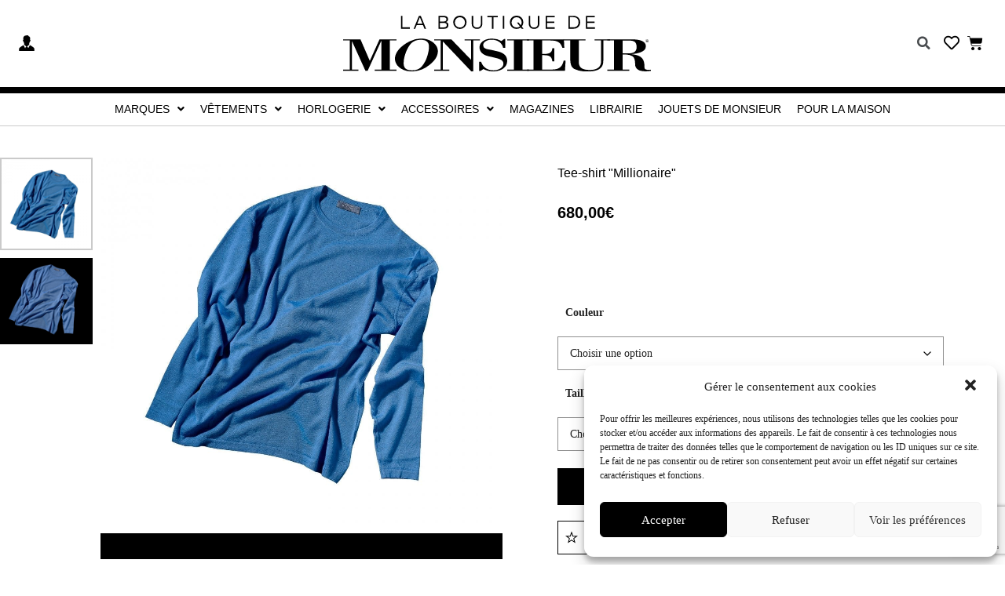

--- FILE ---
content_type: text/html; charset=UTF-8
request_url: https://boutique.monsieur.fr/produit/tee-shirt-millionnaire/
body_size: 36493
content:
<!DOCTYPE html>
<html lang="fr-FR">
<head>
	<meta charset="UTF-8">
	<link rel="profile" href="https://gmpg.org/xfn/11">
					<script>document.documentElement.className = document.documentElement.className + ' yes-js js_active js'</script>
			<title>Tee-shirt &quot;Millionaire&quot; | Monsieur</title>
<meta name='robots' content='max-image-preview:large' />
<meta name="viewport" content="width=device-width, initial-scale=1"><link rel='dns-prefetch' href='//www.googletagmanager.com' />
<link rel="alternate" type="application/rss+xml" title="Monsieur &raquo; Flux" href="https://boutique.monsieur.fr/feed/" />
<link rel="alternate" type="application/rss+xml" title="Monsieur &raquo; Flux des commentaires" href="https://boutique.monsieur.fr/comments/feed/" />
<link rel="alternate" title="oEmbed (JSON)" type="application/json+oembed" href="https://boutique.monsieur.fr/wp-json/oembed/1.0/embed?url=https%3A%2F%2Fboutique.monsieur.fr%2Fproduit%2Ftee-shirt-millionnaire%2F" />
<link rel="alternate" title="oEmbed (XML)" type="text/xml+oembed" href="https://boutique.monsieur.fr/wp-json/oembed/1.0/embed?url=https%3A%2F%2Fboutique.monsieur.fr%2Fproduit%2Ftee-shirt-millionnaire%2F&#038;format=xml" />
<style id='wp-img-auto-sizes-contain-inline-css'>
img:is([sizes=auto i],[sizes^="auto," i]){contain-intrinsic-size:3000px 1500px}
/*# sourceURL=wp-img-auto-sizes-contain-inline-css */
</style>
<link rel='stylesheet' id='font-awesome-css' href='https://boutique.monsieur.fr/wp-content/plugins/brands-for-woocommerce/berocket/assets/css/font-awesome.min.css?ver=6.9' media='all' />
<style id='font-awesome-inline-css'>
[data-font="FontAwesome"]:before {font-family: 'FontAwesome' !important;content: attr(data-icon) !important;speak: none !important;font-weight: normal !important;font-variant: normal !important;text-transform: none !important;line-height: 1 !important;font-style: normal !important;-webkit-font-smoothing: antialiased !important;-moz-osx-font-smoothing: grayscale !important;}
/*# sourceURL=font-awesome-inline-css */
</style>
<link rel='stylesheet' id='berocket_product_brand_style-css' href='https://boutique.monsieur.fr/wp-content/plugins/brands-for-woocommerce/css/frontend.css?ver=3.8.6.4' media='all' />
<style id='wp-emoji-styles-inline-css'>

	img.wp-smiley, img.emoji {
		display: inline !important;
		border: none !important;
		box-shadow: none !important;
		height: 1em !important;
		width: 1em !important;
		margin: 0 0.07em !important;
		vertical-align: -0.1em !important;
		background: none !important;
		padding: 0 !important;
	}
/*# sourceURL=wp-emoji-styles-inline-css */
</style>
<link rel='stylesheet' id='wp-block-library-css' href='https://boutique.monsieur.fr/wp-includes/css/dist/block-library/style.min.css?ver=6.9' media='all' />
<link rel='stylesheet' id='wc-blocks-style-css' href='https://boutique.monsieur.fr/wp-content/plugins/woocommerce/assets/client/blocks/wc-blocks.css?ver=wc-10.4.3' media='all' />
<style id='global-styles-inline-css'>
:root{--wp--preset--aspect-ratio--square: 1;--wp--preset--aspect-ratio--4-3: 4/3;--wp--preset--aspect-ratio--3-4: 3/4;--wp--preset--aspect-ratio--3-2: 3/2;--wp--preset--aspect-ratio--2-3: 2/3;--wp--preset--aspect-ratio--16-9: 16/9;--wp--preset--aspect-ratio--9-16: 9/16;--wp--preset--color--black: #000000;--wp--preset--color--cyan-bluish-gray: #abb8c3;--wp--preset--color--white: #ffffff;--wp--preset--color--pale-pink: #f78da7;--wp--preset--color--vivid-red: #cf2e2e;--wp--preset--color--luminous-vivid-orange: #ff6900;--wp--preset--color--luminous-vivid-amber: #fcb900;--wp--preset--color--light-green-cyan: #7bdcb5;--wp--preset--color--vivid-green-cyan: #00d084;--wp--preset--color--pale-cyan-blue: #8ed1fc;--wp--preset--color--vivid-cyan-blue: #0693e3;--wp--preset--color--vivid-purple: #9b51e0;--wp--preset--color--contrast: var(--contrast);--wp--preset--color--contrast-2: var(--contrast-2);--wp--preset--color--contrast-3: var(--contrast-3);--wp--preset--color--base: var(--base);--wp--preset--color--base-2: var(--base-2);--wp--preset--color--base-3: var(--base-3);--wp--preset--color--accent: var(--accent);--wp--preset--gradient--vivid-cyan-blue-to-vivid-purple: linear-gradient(135deg,rgb(6,147,227) 0%,rgb(155,81,224) 100%);--wp--preset--gradient--light-green-cyan-to-vivid-green-cyan: linear-gradient(135deg,rgb(122,220,180) 0%,rgb(0,208,130) 100%);--wp--preset--gradient--luminous-vivid-amber-to-luminous-vivid-orange: linear-gradient(135deg,rgb(252,185,0) 0%,rgb(255,105,0) 100%);--wp--preset--gradient--luminous-vivid-orange-to-vivid-red: linear-gradient(135deg,rgb(255,105,0) 0%,rgb(207,46,46) 100%);--wp--preset--gradient--very-light-gray-to-cyan-bluish-gray: linear-gradient(135deg,rgb(238,238,238) 0%,rgb(169,184,195) 100%);--wp--preset--gradient--cool-to-warm-spectrum: linear-gradient(135deg,rgb(74,234,220) 0%,rgb(151,120,209) 20%,rgb(207,42,186) 40%,rgb(238,44,130) 60%,rgb(251,105,98) 80%,rgb(254,248,76) 100%);--wp--preset--gradient--blush-light-purple: linear-gradient(135deg,rgb(255,206,236) 0%,rgb(152,150,240) 100%);--wp--preset--gradient--blush-bordeaux: linear-gradient(135deg,rgb(254,205,165) 0%,rgb(254,45,45) 50%,rgb(107,0,62) 100%);--wp--preset--gradient--luminous-dusk: linear-gradient(135deg,rgb(255,203,112) 0%,rgb(199,81,192) 50%,rgb(65,88,208) 100%);--wp--preset--gradient--pale-ocean: linear-gradient(135deg,rgb(255,245,203) 0%,rgb(182,227,212) 50%,rgb(51,167,181) 100%);--wp--preset--gradient--electric-grass: linear-gradient(135deg,rgb(202,248,128) 0%,rgb(113,206,126) 100%);--wp--preset--gradient--midnight: linear-gradient(135deg,rgb(2,3,129) 0%,rgb(40,116,252) 100%);--wp--preset--font-size--small: 13px;--wp--preset--font-size--medium: 20px;--wp--preset--font-size--large: 36px;--wp--preset--font-size--x-large: 42px;--wp--preset--spacing--20: 0.44rem;--wp--preset--spacing--30: 0.67rem;--wp--preset--spacing--40: 1rem;--wp--preset--spacing--50: 1.5rem;--wp--preset--spacing--60: 2.25rem;--wp--preset--spacing--70: 3.38rem;--wp--preset--spacing--80: 5.06rem;--wp--preset--shadow--natural: 6px 6px 9px rgba(0, 0, 0, 0.2);--wp--preset--shadow--deep: 12px 12px 50px rgba(0, 0, 0, 0.4);--wp--preset--shadow--sharp: 6px 6px 0px rgba(0, 0, 0, 0.2);--wp--preset--shadow--outlined: 6px 6px 0px -3px rgb(255, 255, 255), 6px 6px rgb(0, 0, 0);--wp--preset--shadow--crisp: 6px 6px 0px rgb(0, 0, 0);}:where(.is-layout-flex){gap: 0.5em;}:where(.is-layout-grid){gap: 0.5em;}body .is-layout-flex{display: flex;}.is-layout-flex{flex-wrap: wrap;align-items: center;}.is-layout-flex > :is(*, div){margin: 0;}body .is-layout-grid{display: grid;}.is-layout-grid > :is(*, div){margin: 0;}:where(.wp-block-columns.is-layout-flex){gap: 2em;}:where(.wp-block-columns.is-layout-grid){gap: 2em;}:where(.wp-block-post-template.is-layout-flex){gap: 1.25em;}:where(.wp-block-post-template.is-layout-grid){gap: 1.25em;}.has-black-color{color: var(--wp--preset--color--black) !important;}.has-cyan-bluish-gray-color{color: var(--wp--preset--color--cyan-bluish-gray) !important;}.has-white-color{color: var(--wp--preset--color--white) !important;}.has-pale-pink-color{color: var(--wp--preset--color--pale-pink) !important;}.has-vivid-red-color{color: var(--wp--preset--color--vivid-red) !important;}.has-luminous-vivid-orange-color{color: var(--wp--preset--color--luminous-vivid-orange) !important;}.has-luminous-vivid-amber-color{color: var(--wp--preset--color--luminous-vivid-amber) !important;}.has-light-green-cyan-color{color: var(--wp--preset--color--light-green-cyan) !important;}.has-vivid-green-cyan-color{color: var(--wp--preset--color--vivid-green-cyan) !important;}.has-pale-cyan-blue-color{color: var(--wp--preset--color--pale-cyan-blue) !important;}.has-vivid-cyan-blue-color{color: var(--wp--preset--color--vivid-cyan-blue) !important;}.has-vivid-purple-color{color: var(--wp--preset--color--vivid-purple) !important;}.has-black-background-color{background-color: var(--wp--preset--color--black) !important;}.has-cyan-bluish-gray-background-color{background-color: var(--wp--preset--color--cyan-bluish-gray) !important;}.has-white-background-color{background-color: var(--wp--preset--color--white) !important;}.has-pale-pink-background-color{background-color: var(--wp--preset--color--pale-pink) !important;}.has-vivid-red-background-color{background-color: var(--wp--preset--color--vivid-red) !important;}.has-luminous-vivid-orange-background-color{background-color: var(--wp--preset--color--luminous-vivid-orange) !important;}.has-luminous-vivid-amber-background-color{background-color: var(--wp--preset--color--luminous-vivid-amber) !important;}.has-light-green-cyan-background-color{background-color: var(--wp--preset--color--light-green-cyan) !important;}.has-vivid-green-cyan-background-color{background-color: var(--wp--preset--color--vivid-green-cyan) !important;}.has-pale-cyan-blue-background-color{background-color: var(--wp--preset--color--pale-cyan-blue) !important;}.has-vivid-cyan-blue-background-color{background-color: var(--wp--preset--color--vivid-cyan-blue) !important;}.has-vivid-purple-background-color{background-color: var(--wp--preset--color--vivid-purple) !important;}.has-black-border-color{border-color: var(--wp--preset--color--black) !important;}.has-cyan-bluish-gray-border-color{border-color: var(--wp--preset--color--cyan-bluish-gray) !important;}.has-white-border-color{border-color: var(--wp--preset--color--white) !important;}.has-pale-pink-border-color{border-color: var(--wp--preset--color--pale-pink) !important;}.has-vivid-red-border-color{border-color: var(--wp--preset--color--vivid-red) !important;}.has-luminous-vivid-orange-border-color{border-color: var(--wp--preset--color--luminous-vivid-orange) !important;}.has-luminous-vivid-amber-border-color{border-color: var(--wp--preset--color--luminous-vivid-amber) !important;}.has-light-green-cyan-border-color{border-color: var(--wp--preset--color--light-green-cyan) !important;}.has-vivid-green-cyan-border-color{border-color: var(--wp--preset--color--vivid-green-cyan) !important;}.has-pale-cyan-blue-border-color{border-color: var(--wp--preset--color--pale-cyan-blue) !important;}.has-vivid-cyan-blue-border-color{border-color: var(--wp--preset--color--vivid-cyan-blue) !important;}.has-vivid-purple-border-color{border-color: var(--wp--preset--color--vivid-purple) !important;}.has-vivid-cyan-blue-to-vivid-purple-gradient-background{background: var(--wp--preset--gradient--vivid-cyan-blue-to-vivid-purple) !important;}.has-light-green-cyan-to-vivid-green-cyan-gradient-background{background: var(--wp--preset--gradient--light-green-cyan-to-vivid-green-cyan) !important;}.has-luminous-vivid-amber-to-luminous-vivid-orange-gradient-background{background: var(--wp--preset--gradient--luminous-vivid-amber-to-luminous-vivid-orange) !important;}.has-luminous-vivid-orange-to-vivid-red-gradient-background{background: var(--wp--preset--gradient--luminous-vivid-orange-to-vivid-red) !important;}.has-very-light-gray-to-cyan-bluish-gray-gradient-background{background: var(--wp--preset--gradient--very-light-gray-to-cyan-bluish-gray) !important;}.has-cool-to-warm-spectrum-gradient-background{background: var(--wp--preset--gradient--cool-to-warm-spectrum) !important;}.has-blush-light-purple-gradient-background{background: var(--wp--preset--gradient--blush-light-purple) !important;}.has-blush-bordeaux-gradient-background{background: var(--wp--preset--gradient--blush-bordeaux) !important;}.has-luminous-dusk-gradient-background{background: var(--wp--preset--gradient--luminous-dusk) !important;}.has-pale-ocean-gradient-background{background: var(--wp--preset--gradient--pale-ocean) !important;}.has-electric-grass-gradient-background{background: var(--wp--preset--gradient--electric-grass) !important;}.has-midnight-gradient-background{background: var(--wp--preset--gradient--midnight) !important;}.has-small-font-size{font-size: var(--wp--preset--font-size--small) !important;}.has-medium-font-size{font-size: var(--wp--preset--font-size--medium) !important;}.has-large-font-size{font-size: var(--wp--preset--font-size--large) !important;}.has-x-large-font-size{font-size: var(--wp--preset--font-size--x-large) !important;}
/*# sourceURL=global-styles-inline-css */
</style>

<style id='classic-theme-styles-inline-css'>
/*! This file is auto-generated */
.wp-block-button__link{color:#fff;background-color:#32373c;border-radius:9999px;box-shadow:none;text-decoration:none;padding:calc(.667em + 2px) calc(1.333em + 2px);font-size:1.125em}.wp-block-file__button{background:#32373c;color:#fff;text-decoration:none}
/*# sourceURL=/wp-includes/css/classic-themes.min.css */
</style>
<link rel='stylesheet' id='woocommerce-layout-css' href='https://boutique.monsieur.fr/wp-content/plugins/woocommerce/assets/css/woocommerce-layout.css?ver=10.4.3' media='all' />
<link rel='stylesheet' id='woocommerce-smallscreen-css' href='https://boutique.monsieur.fr/wp-content/plugins/woocommerce/assets/css/woocommerce-smallscreen.css?ver=10.4.3' media='only screen and (max-width: 768px)' />
<link rel='stylesheet' id='woocommerce-general-css' href='https://boutique.monsieur.fr/wp-content/plugins/woocommerce/assets/css/woocommerce.css?ver=10.4.3' media='all' />
<style id='woocommerce-general-inline-css'>
.woocommerce .page-header-image-single {display: none;}.woocommerce .entry-content,.woocommerce .product .entry-summary {margin-top: 0;}.related.products {clear: both;}.checkout-subscribe-prompt.clear {visibility: visible;height: initial;width: initial;}@media (max-width:768px) {.woocommerce .woocommerce-ordering,.woocommerce-page .woocommerce-ordering {float: none;}.woocommerce .woocommerce-ordering select {max-width: 100%;}.woocommerce ul.products li.product,.woocommerce-page ul.products li.product,.woocommerce-page[class*=columns-] ul.products li.product,.woocommerce[class*=columns-] ul.products li.product {width: 100%;float: none;}}
/*# sourceURL=woocommerce-general-inline-css */
</style>
<style id='woocommerce-inline-inline-css'>
.woocommerce form .form-row .required { visibility: visible; }
/*# sourceURL=woocommerce-inline-inline-css */
</style>
<link rel='stylesheet' id='cmplz-general-css' href='https://boutique.monsieur.fr/wp-content/plugins/complianz-gdpr-premium/assets/css/cookieblocker.min.css?ver=6.1.1.1' media='all' />
<link rel='stylesheet' id='woo-variation-swatches-css' href='https://boutique.monsieur.fr/wp-content/plugins/woo-variation-swatches/assets/css/frontend.min.css?ver=1763989104' media='all' />
<style id='woo-variation-swatches-inline-css'>
:root {
--wvs-tick:url("data:image/svg+xml;utf8,%3Csvg filter='drop-shadow(0px 0px 2px rgb(0 0 0 / .8))' xmlns='http://www.w3.org/2000/svg'  viewBox='0 0 30 30'%3E%3Cpath fill='none' stroke='%23ffffff' stroke-linecap='round' stroke-linejoin='round' stroke-width='4' d='M4 16L11 23 27 7'/%3E%3C/svg%3E");

--wvs-cross:url("data:image/svg+xml;utf8,%3Csvg filter='drop-shadow(0px 0px 5px rgb(255 255 255 / .6))' xmlns='http://www.w3.org/2000/svg' width='72px' height='72px' viewBox='0 0 24 24'%3E%3Cpath fill='none' stroke='%23ff0000' stroke-linecap='round' stroke-width='0.6' d='M5 5L19 19M19 5L5 19'/%3E%3C/svg%3E");
--wvs-single-product-item-width:30px;
--wvs-single-product-item-height:30px;
--wvs-single-product-item-font-size:16px}
/*# sourceURL=woo-variation-swatches-inline-css */
</style>
<link rel='stylesheet' id='slick-carousel-css' href='https://boutique.monsieur.fr/wp-content/plugins/woothumbs-premium/assets/vendor/slick.css?ver=4.9.0' media='all' />
<link rel='stylesheet' id='iconic-woothumbs-css-css' href='https://boutique.monsieur.fr/wp-content/plugins/woothumbs-premium/assets/frontend/css/main.min.css?ver=4.9.0' media='all' />
<link rel='stylesheet' id='woocommerce_prettyPhoto_css-css' href='//boutique.monsieur.fr/wp-content/plugins/woocommerce/assets/css/prettyPhoto.css?ver=6.9' media='all' />
<link rel='stylesheet' id='jquery-selectBox-css' href='https://boutique.monsieur.fr/wp-content/plugins/yith-woocommerce-wishlist-premium/assets/css/jquery.selectBox.css?ver=1.2.0' media='all' />
<link rel='stylesheet' id='yith-wcwl-font-awesome-css' href='https://boutique.monsieur.fr/wp-content/plugins/yith-woocommerce-wishlist-premium/assets/css/font-awesome.css?ver=4.7.0' media='all' />
<link rel='stylesheet' id='yith-wcwl-main-css' href='https://boutique.monsieur.fr/wp-content/plugins/yith-woocommerce-wishlist-premium/assets/css/style.css?ver=3.0.20' media='all' />
<link rel='stylesheet' id='wc-memberships-frontend-css' href='https://boutique.monsieur.fr/wp-content/plugins/woocommerce-memberships/assets/css/frontend/wc-memberships-frontend.min.css?ver=1.22.5' media='all' />
<link rel='stylesheet' id='generate-style-css' href='https://boutique.monsieur.fr/wp-content/themes/generatepress/assets/css/main.min.css?ver=3.1.0' media='all' />
<style id='generate-style-inline-css'>
body{background-color:#ffffff;color:var(--contrast);}a{color:var(--accent);}a{text-decoration:underline;}.entry-title a, .site-branding a, a.button, .wp-block-button__link, .main-navigation a{text-decoration:none;}a:hover, a:focus, a:active{color:var(--contrast);}.grid-container{max-width:1500px;}.wp-block-group__inner-container{max-width:1500px;margin-left:auto;margin-right:auto;}:root{--contrast:#222222;--contrast-2:#575760;--contrast-3:#b2b2be;--base:#f0f0f0;--base-2:#f7f8f9;--base-3:#ffffff;--accent:#1e73be;}.has-contrast-color{color:#222222;}.has-contrast-background-color{background-color:#222222;}.has-contrast-2-color{color:#575760;}.has-contrast-2-background-color{background-color:#575760;}.has-contrast-3-color{color:#b2b2be;}.has-contrast-3-background-color{background-color:#b2b2be;}.has-base-color{color:#f0f0f0;}.has-base-background-color{background-color:#f0f0f0;}.has-base-2-color{color:#f7f8f9;}.has-base-2-background-color{background-color:#f7f8f9;}.has-base-3-color{color:#ffffff;}.has-base-3-background-color{background-color:#ffffff;}.has-accent-color{color:#1e73be;}.has-accent-background-color{background-color:#1e73be;}html{font-family:Georgia;font-size:14px;}body, button, input, select, textarea{font-family:Georgia;font-size:14px;}.top-bar{background-color:#636363;color:#ffffff;}.top-bar a{color:#ffffff;}.top-bar a:hover{color:#303030;}.site-header{background-color:var(--base-3);}.main-title a,.main-title a:hover{color:var(--contrast);}.site-description{color:var(--contrast-2);}.mobile-menu-control-wrapper .menu-toggle,.mobile-menu-control-wrapper .menu-toggle:hover,.mobile-menu-control-wrapper .menu-toggle:focus,.has-inline-mobile-toggle #site-navigation.toggled{background-color:rgba(0, 0, 0, 0.02);}.main-navigation,.main-navigation ul ul{background-color:var(--base-3);}.main-navigation .main-nav ul li a, .main-navigation .menu-toggle, .main-navigation .menu-bar-items{color:var(--contrast);}.main-navigation .main-nav ul li:not([class*="current-menu-"]):hover > a, .main-navigation .main-nav ul li:not([class*="current-menu-"]):focus > a, .main-navigation .main-nav ul li.sfHover:not([class*="current-menu-"]) > a, .main-navigation .menu-bar-item:hover > a, .main-navigation .menu-bar-item.sfHover > a{color:var(--accent);}button.menu-toggle:hover,button.menu-toggle:focus{color:var(--contrast);}.main-navigation .main-nav ul li[class*="current-menu-"] > a{color:var(--accent);}.navigation-search input[type="search"],.navigation-search input[type="search"]:active, .navigation-search input[type="search"]:focus, .main-navigation .main-nav ul li.search-item.active > a, .main-navigation .menu-bar-items .search-item.active > a{color:var(--accent);}.main-navigation ul ul{background-color:var(--base);}.separate-containers .inside-article, .separate-containers .comments-area, .separate-containers .page-header, .one-container .container, .separate-containers .paging-navigation, .inside-page-header{background-color:var(--base-3);}.entry-title a{color:var(--contrast);}.entry-title a:hover{color:var(--contrast-2);}.entry-meta{color:var(--contrast-2);}.sidebar .widget{background-color:var(--base-3);}.footer-widgets{background-color:var(--base-3);}.site-info{background-color:var(--base-3);}input[type="text"],input[type="email"],input[type="url"],input[type="password"],input[type="search"],input[type="tel"],input[type="number"],textarea,select{color:var(--contrast);background-color:var(--base-2);border-color:var(--base);}input[type="text"]:focus,input[type="email"]:focus,input[type="url"]:focus,input[type="password"]:focus,input[type="search"]:focus,input[type="tel"]:focus,input[type="number"]:focus,textarea:focus,select:focus{color:var(--contrast);background-color:var(--base-2);border-color:var(--contrast-3);}button,html input[type="button"],input[type="reset"],input[type="submit"],a.button,a.wp-block-button__link:not(.has-background){color:#ffffff;background-color:#55555e;}button:hover,html input[type="button"]:hover,input[type="reset"]:hover,input[type="submit"]:hover,a.button:hover,button:focus,html input[type="button"]:focus,input[type="reset"]:focus,input[type="submit"]:focus,a.button:focus,a.wp-block-button__link:not(.has-background):active,a.wp-block-button__link:not(.has-background):focus,a.wp-block-button__link:not(.has-background):hover{color:#ffffff;background-color:#3f4047;}a.generate-back-to-top{background-color:rgba( 0,0,0,0.4 );color:#ffffff;}a.generate-back-to-top:hover,a.generate-back-to-top:focus{background-color:rgba( 0,0,0,0.6 );color:#ffffff;}@media (max-width:768px){.main-navigation .menu-bar-item:hover > a, .main-navigation .menu-bar-item.sfHover > a{background:none;color:var(--contrast);}}.nav-below-header .main-navigation .inside-navigation.grid-container, .nav-above-header .main-navigation .inside-navigation.grid-container{padding:0px 20px 0px 20px;}.site-main .wp-block-group__inner-container{padding:40px;}.separate-containers .paging-navigation{padding-top:20px;padding-bottom:20px;}.entry-content .alignwide, body:not(.no-sidebar) .entry-content .alignfull{margin-left:-40px;width:calc(100% + 80px);max-width:calc(100% + 80px);}.rtl .menu-item-has-children .dropdown-menu-toggle{padding-left:20px;}.rtl .main-navigation .main-nav ul li.menu-item-has-children > a{padding-right:20px;}@media (max-width:768px){.separate-containers .inside-article, .separate-containers .comments-area, .separate-containers .page-header, .separate-containers .paging-navigation, .one-container .site-content, .inside-page-header{padding:30px;}.site-main .wp-block-group__inner-container{padding:30px;}.inside-top-bar{padding-right:30px;padding-left:30px;}.inside-header{padding-right:30px;padding-left:30px;}.widget-area .widget{padding-top:30px;padding-right:30px;padding-bottom:30px;padding-left:30px;}.footer-widgets-container{padding-top:30px;padding-right:30px;padding-bottom:30px;padding-left:30px;}.inside-site-info{padding-right:30px;padding-left:30px;}.entry-content .alignwide, body:not(.no-sidebar) .entry-content .alignfull{margin-left:-30px;width:calc(100% + 60px);max-width:calc(100% + 60px);}.one-container .site-main .paging-navigation{margin-bottom:20px;}}/* End cached CSS */.is-right-sidebar{width:30%;}.is-left-sidebar{width:30%;}.site-content .content-area{width:100%;}@media (max-width:768px){.main-navigation .menu-toggle,.sidebar-nav-mobile:not(#sticky-placeholder){display:block;}.main-navigation ul,.gen-sidebar-nav,.main-navigation:not(.slideout-navigation):not(.toggled) .main-nav > ul,.has-inline-mobile-toggle #site-navigation .inside-navigation > *:not(.navigation-search):not(.main-nav){display:none;}.nav-align-right .inside-navigation,.nav-align-center .inside-navigation{justify-content:space-between;}.has-inline-mobile-toggle .mobile-menu-control-wrapper{display:flex;flex-wrap:wrap;}.has-inline-mobile-toggle .inside-header{flex-direction:row;text-align:left;flex-wrap:wrap;}.has-inline-mobile-toggle .header-widget,.has-inline-mobile-toggle #site-navigation{flex-basis:100%;}.nav-float-left .has-inline-mobile-toggle #site-navigation{order:10;}}
.elementor-template-full-width .site-content{display:block;}
/*# sourceURL=generate-style-inline-css */
</style>
<link rel='stylesheet' id='font-awesome-all-css' href='https://boutique.monsieur.fr/wp-content/plugins/jet-menu/assets/public/lib/font-awesome/css/all.min.css?ver=5.12.0' media='all' />
<link rel='stylesheet' id='font-awesome-v4-shims-css' href='https://boutique.monsieur.fr/wp-content/plugins/jet-menu/assets/public/lib/font-awesome/css/v4-shims.min.css?ver=5.12.0' media='all' />
<link rel='stylesheet' id='jet-menu-public-styles-css' href='https://boutique.monsieur.fr/wp-content/plugins/jet-menu/assets/public/css/public.css?ver=2.1.6' media='all' />
<link rel='stylesheet' id='elementor-icons-css' href='https://boutique.monsieur.fr/wp-content/plugins/elementor/assets/lib/eicons/css/elementor-icons.min.css?ver=5.16.0' media='all' />
<link rel='stylesheet' id='elementor-frontend-css' href='https://boutique.monsieur.fr/wp-content/plugins/elementor/assets/css/frontend-lite.min.css?ver=3.7.8' media='all' />
<link rel='stylesheet' id='elementor-post-16224-css' href='https://boutique.monsieur.fr/wp-content/uploads/elementor/css/post-16224.css?ver=1739299460' media='all' />
<link rel='stylesheet' id='powerpack-frontend-css' href='https://boutique.monsieur.fr/wp-content/plugins/powerpack-elements/assets/css/min/frontend.min.css?ver=2.6.1' media='all' />
<link rel='stylesheet' id='elementor-pro-css' href='https://boutique.monsieur.fr/wp-content/plugins/elementor-pro/assets/css/frontend-lite.min.css?ver=3.7.5' media='all' />
<link rel='stylesheet' id='elementor-global-css' href='https://boutique.monsieur.fr/wp-content/uploads/elementor/css/global.css?ver=1739299461' media='all' />
<link rel='stylesheet' id='elementor-post-16347-css' href='https://boutique.monsieur.fr/wp-content/uploads/elementor/css/post-16347.css?ver=1739299461' media='all' />
<link rel='stylesheet' id='elementor-post-16324-css' href='https://boutique.monsieur.fr/wp-content/uploads/elementor/css/post-16324.css?ver=1739299461' media='all' />
<link rel='stylesheet' id='elementor-post-16382-css' href='https://boutique.monsieur.fr/wp-content/uploads/elementor/css/post-16382.css?ver=1741255407' media='all' />
<link rel='stylesheet' id='theme-styles-css' href='https://boutique.monsieur.fr/wp-content/themes/generatepress/style.css?ver=1739272852' media='all' />
<link rel='stylesheet' id='sib-front-css-css' href='https://boutique.monsieur.fr/wp-content/plugins/mailin/css/mailin-front.css?ver=6.9' media='all' />
<link rel='stylesheet' id='google-fonts-1-css' href='https://fonts.googleapis.com/css?family=Merriweather%3A100%2C100italic%2C200%2C200italic%2C300%2C300italic%2C400%2C400italic%2C500%2C500italic%2C600%2C600italic%2C700%2C700italic%2C800%2C800italic%2C900%2C900italic&#038;display=auto&#038;ver=6.9' media='all' />
<link rel='stylesheet' id='elementor-icons-shared-0-css' href='https://boutique.monsieur.fr/wp-content/plugins/elementor/assets/lib/font-awesome/css/fontawesome.min.css?ver=5.15.3' media='all' />
<link rel='stylesheet' id='elementor-icons-fa-regular-css' href='https://boutique.monsieur.fr/wp-content/plugins/elementor/assets/lib/font-awesome/css/regular.min.css?ver=5.15.3' media='all' />
<link rel='stylesheet' id='elementor-icons-fa-solid-css' href='https://boutique.monsieur.fr/wp-content/plugins/elementor/assets/lib/font-awesome/css/solid.min.css?ver=5.15.3' media='all' />
<link rel='stylesheet' id='elementor-icons-fa-brands-css' href='https://boutique.monsieur.fr/wp-content/plugins/elementor/assets/lib/font-awesome/css/brands.min.css?ver=5.15.3' media='all' />
<script id="jquery-core-js-extra">
var pp = {"ajax_url":"https://boutique.monsieur.fr/wp-admin/admin-ajax.php"};
//# sourceURL=jquery-core-js-extra
</script>
<script src="https://boutique.monsieur.fr/wp-includes/js/jquery/jquery.min.js?ver=3.7.1" id="jquery-core-js"></script>
<script src="https://boutique.monsieur.fr/wp-includes/js/jquery/jquery-migrate.min.js?ver=3.4.1" id="jquery-migrate-js"></script>
<script src="https://boutique.monsieur.fr/wp-content/plugins/woocommerce/assets/js/jquery-blockui/jquery.blockUI.min.js?ver=2.7.0-wc.10.4.3" id="wc-jquery-blockui-js" data-wp-strategy="defer"></script>
<script id="wc-add-to-cart-js-extra">
var wc_add_to_cart_params = {"ajax_url":"/wp-admin/admin-ajax.php","wc_ajax_url":"/?wc-ajax=%%endpoint%%&elementor_page_id=8400","i18n_view_cart":"Voir le panier","cart_url":"https://boutique.monsieur.fr/panier/","is_cart":"","cart_redirect_after_add":"yes"};
//# sourceURL=wc-add-to-cart-js-extra
</script>
<script src="https://boutique.monsieur.fr/wp-content/plugins/woocommerce/assets/js/frontend/add-to-cart.min.js?ver=10.4.3" id="wc-add-to-cart-js" defer data-wp-strategy="defer"></script>
<script src="https://boutique.monsieur.fr/wp-content/plugins/woocommerce/assets/js/flexslider/jquery.flexslider.min.js?ver=2.7.2-wc.10.4.3" id="wc-flexslider-js" defer data-wp-strategy="defer"></script>
<script id="wc-single-product-js-extra">
var wc_single_product_params = {"i18n_required_rating_text":"Veuillez s\u00e9lectionner une note","i18n_rating_options":["1\u00a0\u00e9toile sur 5","2\u00a0\u00e9toiles sur 5","3\u00a0\u00e9toiles sur 5","4\u00a0\u00e9toiles sur 5","5\u00a0\u00e9toiles sur 5"],"i18n_product_gallery_trigger_text":"Voir la galerie d\u2019images en plein \u00e9cran","review_rating_required":"yes","flexslider":{"rtl":false,"animation":"slide","smoothHeight":true,"directionNav":false,"controlNav":"thumbnails","slideshow":false,"animationSpeed":500,"animationLoop":false,"allowOneSlide":false},"zoom_enabled":"","zoom_options":[],"photoswipe_enabled":"","photoswipe_options":{"shareEl":false,"closeOnScroll":false,"history":false,"hideAnimationDuration":0,"showAnimationDuration":0},"flexslider_enabled":"1"};
//# sourceURL=wc-single-product-js-extra
</script>
<script src="https://boutique.monsieur.fr/wp-content/plugins/woocommerce/assets/js/frontend/single-product.min.js?ver=10.4.3" id="wc-single-product-js" defer data-wp-strategy="defer"></script>
<script src="https://boutique.monsieur.fr/wp-content/plugins/woocommerce/assets/js/js-cookie/js.cookie.min.js?ver=2.1.4-wc.10.4.3" id="wc-js-cookie-js" defer data-wp-strategy="defer"></script>
<script id="woocommerce-js-extra">
var woocommerce_params = {"ajax_url":"/wp-admin/admin-ajax.php","wc_ajax_url":"/?wc-ajax=%%endpoint%%&elementor_page_id=8400","i18n_password_show":"Afficher le mot de passe","i18n_password_hide":"Masquer le mot de passe"};
//# sourceURL=woocommerce-js-extra
</script>
<script src="https://boutique.monsieur.fr/wp-content/plugins/woocommerce/assets/js/frontend/woocommerce.min.js?ver=10.4.3" id="woocommerce-js" defer data-wp-strategy="defer"></script>
<script src="https://boutique.monsieur.fr/wp-content/plugins/woocommerce/assets/js/photoswipe/photoswipe.min.js?ver=4.1.1-wc.10.4.3" id="wc-photoswipe-js" defer data-wp-strategy="defer"></script>

<!-- Extrait de code de la balise Google (gtag.js) ajouté par Site Kit -->
<!-- Extrait Google Analytics ajouté par Site Kit -->
<script src="https://www.googletagmanager.com/gtag/js?id=G-75DNL734E6" id="google_gtagjs-js" async></script>
<script id="google_gtagjs-js-after">
window.dataLayer = window.dataLayer || [];function gtag(){dataLayer.push(arguments);}
gtag("set","linker",{"domains":["boutique.monsieur.fr"]});
gtag("js", new Date());
gtag("set", "developer_id.dZTNiMT", true);
gtag("config", "G-75DNL734E6");
//# sourceURL=google_gtagjs-js-after
</script>
<script id="sib-front-js-js-extra">
var sibErrMsg = {"invalidMail":"Veuillez entrer une adresse e-mail valide.","requiredField":"Veuillez compl\u00e9ter les champs obligatoires.","invalidDateFormat":"Veuillez entrer une date valide.","invalidSMSFormat":"Veuillez entrer une num\u00e9ro de t\u00e9l\u00e9phone valide."};
var ajax_sib_front_object = {"ajax_url":"https://boutique.monsieur.fr/wp-admin/admin-ajax.php","ajax_nonce":"c299c33723","flag_url":"https://boutique.monsieur.fr/wp-content/plugins/mailin/img/flags/"};
//# sourceURL=sib-front-js-js-extra
</script>
<script src="https://boutique.monsieur.fr/wp-content/plugins/mailin/js/mailin-front.js?ver=1768813774" id="sib-front-js-js"></script>
<link rel="https://api.w.org/" href="https://boutique.monsieur.fr/wp-json/" /><link rel="alternate" title="JSON" type="application/json" href="https://boutique.monsieur.fr/wp-json/wp/v2/product/8400" /><link rel="EditURI" type="application/rsd+xml" title="RSD" href="https://boutique.monsieur.fr/xmlrpc.php?rsd" />
<link rel='shortlink' href='https://boutique.monsieur.fr/?p=8400' />
<meta name="generator" content="Site Kit by Google 1.170.0" /><!-- SEO meta tags powered by SmartCrawl https://wpmudev.com/project/smartcrawl-wordpress-seo/ -->
<meta name="description" content="Pull en cachemire ultra fin (2 x 80), fabriqué en Écosse. Disponible en noir, navy, gris clair, anthracite et beige." />
<script type="application/ld+json">{"@context":"https:\/\/schema.org","@graph":[{"@type":"Organization","@id":"https:\/\/boutique.monsieur.fr\/#schema-publishing-organization","url":"https:\/\/boutique.monsieur.fr","name":"Monsieur"},{"@type":"WebSite","@id":"https:\/\/boutique.monsieur.fr\/#schema-website","url":"https:\/\/boutique.monsieur.fr","name":"devmonsieur.tempurl.host","encoding":"UTF-8","potentialAction":{"@type":"SearchAction","target":"https:\/\/boutique.monsieur.fr\/search\/{search_term_string}\/","query-input":"required name=search_term_string"}},{"@type":"Person","@id":"https:\/\/boutique.monsieur.fr\/#schema-author","name":"test test","url":"https:\/\/boutique.monsieur.fr"}]}</script>
<meta property="og:type" content="og:product" />
<meta property="og:url" content="https://boutique.monsieur.fr/produit/tee-shirt-millionnaire/" />
<meta property="og:title" content="Tee-shirt &quot;Millionaire&quot; | Monsieur" />
<meta property="og:description" content="Pull en cachemire ultra fin (2 x 80), fabriqué en Écosse. Disponible en noir, navy, gris clair, anthracite et beige." />
<meta property="og:image" content="https://boutique.monsieur.fr/wp-content/uploads/IMG_6226.jpg" />
<meta property="og:image:width" content="1200" />
<meta property="og:image:height" content="1200" />
<meta property="product:price:amount" content="680.00" />
<meta property="product:price:currency" content="EUR" />
<meta property="og:availability" content="instock" />
<meta property="product:availability" content="instock" />
<meta name="twitter:card" content="summary_large_image" />
<meta name="twitter:title" content="Tee-shirt &quot;Millionaire&quot; | Monsieur" />
<meta name="twitter:description" content="Pull en cachemire ultra fin (2 x 80), fabriqué en Écosse. Disponible en noir, navy, gris clair, anthracite et beige." />
<meta name="twitter:image" content="https://boutique.monsieur.fr/wp-content/uploads/IMG_6226.jpg" />
<!-- /SEO -->
<style>.cmplz-hidden{display:none!important;}</style>	<noscript><style>.woocommerce-product-gallery{ opacity: 1 !important; }</style></noscript>
	<style>
/* Default Styles */
.iconic-woothumbs-all-images-wrap {
	float: none;
	width: 100%;
}

/* Icon Styles */
.iconic-woothumbs-icon {
	color: #7c7c7c;
}

/* Bullet Styles */
.iconic-woothumbs-all-images-wrap .slick-dots button,
.iconic-woothumbs-zoom-bullets .slick-dots button {
	border-color: #7c7c7c !important;
}

.iconic-woothumbs-all-images-wrap .slick-dots .slick-active button,
.iconic-woothumbs-zoom-bullets .slick-dots .slick-active button {
	background-color: #7c7c7c !important;
}

/* Thumbnails */

.iconic-woothumbs-all-images-wrap--thumbnails-left .iconic-woothumbs-thumbnails-wrap,
.iconic-woothumbs-all-images-wrap--thumbnails-right .iconic-woothumbs-thumbnails-wrap {
	width: 20%;
}

.iconic-woothumbs-all-images-wrap--thumbnails-left .iconic-woothumbs-images-wrap,
.iconic-woothumbs-all-images-wrap--thumbnails-right .iconic-woothumbs-images-wrap {
	width: 80%;
}


.iconic-woothumbs-thumbnails__image-wrapper:after {
	border-color: #7c7c7c;
}

.iconic-woothumbs-thumbnails__control {
	color: #7c7c7c;
}

.iconic-woothumbs-all-images-wrap--thumbnails-left .iconic-woothumbs-thumbnails__control {
	right: 10px;
}

.iconic-woothumbs-all-images-wrap--thumbnails-right .iconic-woothumbs-thumbnails__control {
	left: 10px;
}


/* Stacked Thumbnails - Left & Right */

.iconic-woothumbs-all-images-wrap--thumbnails-left .iconic-woothumbs-thumbnails-wrap--stacked,
.iconic-woothumbs-all-images-wrap--thumbnails-right .iconic-woothumbs-thumbnails-wrap--stacked {
	margin: 0;
}

.iconic-woothumbs-thumbnails-wrap--stacked .iconic-woothumbs-thumbnails__slide {
	width: 25%;
}

/* Stacked Thumbnails - Left */

.iconic-woothumbs-all-images-wrap--thumbnails-left .iconic-woothumbs-thumbnails-wrap--stacked .iconic-woothumbs-thumbnails__slide {
	padding: 0 10px 10px 0;
}

/* Stacked Thumbnails - Right */

.iconic-woothumbs-all-images-wrap--thumbnails-right .iconic-woothumbs-thumbnails-wrap--stacked .iconic-woothumbs-thumbnails__slide {
	padding: 0 0 10px 10px;
}

/* Stacked Thumbnails - Above & Below */


.iconic-woothumbs-all-images-wrap--thumbnails-above .iconic-woothumbs-thumbnails-wrap--stacked,
.iconic-woothumbs-all-images-wrap--thumbnails-below .iconic-woothumbs-thumbnails-wrap--stacked {
	margin: 0 -5px 0 -5px;
}

/* Stacked Thumbnails - Above */

.iconic-woothumbs-all-images-wrap--thumbnails-above .iconic-woothumbs-thumbnails-wrap--stacked .iconic-woothumbs-thumbnails__slide {
	padding: 0 5px 10px 5px;
}

/* Stacked Thumbnails - Below */

.iconic-woothumbs-all-images-wrap--thumbnails-below .iconic-woothumbs-thumbnails-wrap--stacked .iconic-woothumbs-thumbnails__slide {
	padding: 10px 5px 0 5px;
}

/* Sliding Thumbnails - Left & Right, Above & Below */

.iconic-woothumbs-all-images-wrap--thumbnails-left .iconic-woothumbs-thumbnails-wrap--sliding,
.iconic-woothumbs-all-images-wrap--thumbnails-right .iconic-woothumbs-thumbnails-wrap--sliding {
	margin: 0;
}

/* Sliding Thumbnails - Left & Right */

.iconic-woothumbs-all-images-wrap--thumbnails-left .iconic-woothumbs-thumbnails-wrap--sliding .slick-list,
.iconic-woothumbs-all-images-wrap--thumbnails-right .iconic-woothumbs-thumbnails-wrap--sliding .slick-list {
	margin-bottom: -10px;
}

.iconic-woothumbs-all-images-wrap--thumbnails-left .iconic-woothumbs-thumbnails-wrap--sliding .iconic-woothumbs-thumbnails__image-wrapper,
.iconic-woothumbs-all-images-wrap--thumbnails-right .iconic-woothumbs-thumbnails-wrap--sliding .iconic-woothumbs-thumbnails__image-wrapper {
	margin-bottom: 10px;
}

/* Sliding Thumbnails - Left */

.iconic-woothumbs-all-images-wrap--thumbnails-left .iconic-woothumbs-thumbnails-wrap--sliding {
	padding-right: 10px;
}

/* Sliding Thumbnails - Right */

.iconic-woothumbs-all-images-wrap--thumbnails-right .iconic-woothumbs-thumbnails-wrap--sliding {
	padding-left: 10px;
}

/* Sliding Thumbnails - Above & Below */

.iconic-woothumbs-thumbnails-wrap--horizontal.iconic-woothumbs-thumbnails-wrap--sliding .iconic-woothumbs-thumbnails__slide {
	width: 25%;
}

.iconic-woothumbs-all-images-wrap--thumbnails-above .iconic-woothumbs-thumbnails-wrap--sliding .slick-list,
.iconic-woothumbs-all-images-wrap--thumbnails-below .iconic-woothumbs-thumbnails-wrap--sliding .slick-list {
	margin-right: -10px;
}

.iconic-woothumbs-all-images-wrap--thumbnails-above .iconic-woothumbs-thumbnails-wrap--sliding .iconic-woothumbs-thumbnails__image-wrapper,
.iconic-woothumbs-all-images-wrap--thumbnails-below .iconic-woothumbs-thumbnails-wrap--sliding .iconic-woothumbs-thumbnails__image-wrapper {
	margin-right: 10px;
}

/* Sliding Thumbnails - Above */

.iconic-woothumbs-all-images-wrap--thumbnails-above .iconic-woothumbs-thumbnails-wrap--sliding {
	margin-bottom: 10px;
}

/* Sliding Thumbnails - Below */

.iconic-woothumbs-all-images-wrap--thumbnails-below .iconic-woothumbs-thumbnails-wrap--sliding {
	margin-top: 10px;
}

/* Zoom Styles */


.zm-handlerarea {
	background: #000000;
	-ms-filter: "progid:DXImageTransform.Microsoft.Alpha(Opacity=80)" !important;
	filter: alpha(opacity=80) !important;
	-moz-opacity: 0.8 !important;
	-khtml-opacity: 0.8 !important;
	opacity: 0.8 !important;
}

/* Media Queries */


@media screen and (max-width: 768px) {

	.iconic-woothumbs-all-images-wrap {
		float: none;
		width: 100%;
	}

	.iconic-woothumbs-hover-icons .iconic-woothumbs-icon {
		opacity: 1;
	}


	.iconic-woothumbs-all-images-wrap--thumbnails-above .iconic-woothumbs-images-wrap,
	.iconic-woothumbs-all-images-wrap--thumbnails-left .iconic-woothumbs-images-wrap,
	.iconic-woothumbs-all-images-wrap--thumbnails-right .iconic-woothumbs-images-wrap {
		width: 100%;
	}

	.iconic-woothumbs-all-images-wrap--thumbnails-left .iconic-woothumbs-thumbnails-wrap,
	.iconic-woothumbs-all-images-wrap--thumbnails-right .iconic-woothumbs-thumbnails-wrap {
		width: 100%;
	}


	.iconic-woothumbs-thumbnails-wrap--horizontal .iconic-woothumbs-thumbnails__slide {
		width: 33.333333333333%;
	}

}


</style><link rel="icon" href="https://boutique.monsieur.fr/wp-content/uploads/favicon.png" sizes="32x32" />
<link rel="icon" href="https://boutique.monsieur.fr/wp-content/uploads/favicon.png" sizes="192x192" />
<link rel="apple-touch-icon" href="https://boutique.monsieur.fr/wp-content/uploads/favicon.png" />
<meta name="msapplication-TileImage" content="https://boutique.monsieur.fr/wp-content/uploads/favicon.png" />
		<style id="wp-custom-css">
			.one-container .site-content {
	padding: 0 10px;
}

.woocommerce div.product form.cart {
    margin-bottom: 0;
}

.woocommerce div.product div.images .flex-control-thumbs {
	margin-top: 15px;
}

.yith-wcwl-add-to-wishlist {
	margin-top: 0;
}

.woocommerce .quantity .qty {
    width: 6.631em;
    text-align: center;
    padding: 5px;
}

.woocommerce div.product #couleur .out-of-stock {
	color: red;
}		</style>
		<link rel='stylesheet' id='elementor-post-17166-css' href='https://boutique.monsieur.fr/wp-content/uploads/elementor/css/post-17166.css?ver=1739299461' media='all' />
<link rel='stylesheet' id='elementor-post-17555-css' href='https://boutique.monsieur.fr/wp-content/uploads/elementor/css/post-17555.css?ver=1739299461' media='all' />
<link rel='stylesheet' id='elementor-post-17172-css' href='https://boutique.monsieur.fr/wp-content/uploads/elementor/css/post-17172.css?ver=1739299462' media='all' />
<link rel='stylesheet' id='berocket_framework_tippy-css' href='https://boutique.monsieur.fr/wp-content/plugins/brands-for-woocommerce/berocket/libraries/../assets/tippy/tippy.css?ver=6.9' media='all' />
<link rel='stylesheet' id='berocket_framework_popup-animate-css' href='https://boutique.monsieur.fr/wp-content/plugins/brands-for-woocommerce/berocket/libraries/../assets/popup/animate.css?ver=6.9' media='all' />
</head>

<body data-cmplz=1 class="wp-singular product-template-default single single-product postid-8400 wp-custom-logo wp-embed-responsive wp-theme-generatepress theme-generatepress woocommerce woocommerce-page woocommerce-no-js woo-variation-swatches wvs-behavior-hide wvs-theme-generatepress wvs-show-label wvs-tooltip iconic-woothumbs-generatepress no-sidebar nav-float-right one-container header-aligned-center dropdown-hover featured-image-active jet-desktop-menu-active elementor-default elementor-template-full-width elementor-kit-16224 elementor-page-16382 full-width-content" itemtype="https://schema.org/Blog" itemscope>
	<a class="screen-reader-text skip-link" href="#content" title="Aller au contenu">Aller au contenu</a>		<div data-elementor-type="header" data-elementor-id="16347" class="elementor elementor-16347 elementor-location-header">
								<section class="elementor-section elementor-top-section elementor-element elementor-element-282db51 elementor-section-boxed elementor-section-height-default elementor-section-height-default" data-id="282db51" data-element_type="section">
						<div class="elementor-container elementor-column-gap-no">
					<div class="elementor-column elementor-col-100 elementor-top-column elementor-element elementor-element-ed16955" data-id="ed16955" data-element_type="column">
			<div class="elementor-widget-wrap elementor-element-populated">
								<section class="elementor-section elementor-inner-section elementor-element elementor-element-1170e5b elementor-section-content-middle elementor-section-boxed elementor-section-height-default elementor-section-height-default" data-id="1170e5b" data-element_type="section">
						<div class="elementor-container elementor-column-gap-default">
					<div class="elementor-column elementor-col-33 elementor-inner-column elementor-element elementor-element-add819a" data-id="add819a" data-element_type="column">
			<div class="elementor-widget-wrap elementor-element-populated">
								<div class="elementor-element elementor-element-0662c92 elementor-widget__width-auto elementor-hidden-mobile elementor-view-default elementor-widget elementor-widget-icon" data-id="0662c92" data-element_type="widget" data-widget_type="icon.default">
				<div class="elementor-widget-container">
					<div class="elementor-icon-wrapper">
			<a class="elementor-icon" href="/mon-compte/">
			<?xml version="1.0" encoding="UTF-8"?> <svg xmlns="http://www.w3.org/2000/svg" id="733b867c-85a1-42b9-b573-e623e986788c" data-name="Calque 1" viewBox="0 0 30 30"><title>iconeCompte30x30-monsieur</title><path d="M29.54,25.9V30H.46V25.9a2.89,2.89,0,0,1,1.05-2.25,47.51,47.51,0,0,1,7.54-4.94A53.68,53.68,0,0,0,12,24.55a.09.09,0,0,0,.12,0s0,0,0,0c.22-.65,1.05-2.9,2.32-2.74a.08.08,0,0,0,.1-.07.11.11,0,0,0,0-.08,41.45,41.45,0,0,1-4.31-3.82V15.2A6.66,6.66,0,0,1,9.36,13c-.31,0-.73-.45-1.18-2.06-.57-2,0-2.44.49-2.44-.28-1.19-1-5.33,2.1-7.19C10.39,1,13.69.41,15.39.06a3.48,3.48,0,0,1,3.82,2.25s3.44,0,2.1,6.15c.54,0,1.13.34.53,2.44-.44,1.58-.86,2-1.18,2a6.41,6.41,0,0,1-.82,2.25v2.62a40.2,40.2,0,0,1-4.31,3.82.09.09,0,0,0,0,.13.08.08,0,0,0,.08,0c1.27-.15,2.1,2.09,2.31,2.74a.09.09,0,0,0,.12,0l0,0A54.1,54.1,0,0,0,21,18.69a45.93,45.93,0,0,1,7.53,4.95A2.9,2.9,0,0,1,29.54,25.9Z"></path></svg> 			</a>
		</div>
				</div>
				</div>
				<div class="elementor-element elementor-element-0c5cec3 elementor-hidden-desktop elementor-hidden-tablet elementor-widget elementor-widget-pp-advanced-menu" data-id="0c5cec3" data-element_type="widget" data-settings="{&quot;layout&quot;:&quot;horizontal&quot;,&quot;show_submenu_on&quot;:&quot;hover&quot;,&quot;toggle&quot;:&quot;icon&quot;,&quot;toggle_icon_type&quot;:&quot;hamburger&quot;}" data-widget_type="pp-advanced-menu.default">
				<div class="elementor-widget-container">
			
				<div class="pp-advanced-menu-main-wrapper pp-advanced-menu__align-center pp-advanced-menu--indicator-chevron pp-advanced-menu--dropdown-mobile pp-advanced-menu--type-full-screen pp-advanced-menu__text-align-aside pp-advanced-menu--toggle pp-advanced-menu--icon">
								<nav id="pp-menu-0c5cec3" class="pp-advanced-menu--main pp-advanced-menu__container pp-advanced-menu--layout-horizontal pp--pointer-underline e--animation-fade" data-settings="{&quot;menu_type&quot;:&quot;full-screen&quot;,&quot;menu_id&quot;:&quot;0c5cec3&quot;,&quot;breakpoint&quot;:&quot;mobile&quot;,&quot;menu_layout&quot;:&quot;horizontal&quot;,&quot;show_submenu_on&quot;:&quot;hover&quot;,&quot;onepage_menu&quot;:&quot;no&quot;,&quot;full_width&quot;:false}"><ul id="menu-menu-boutique" class="pp-advanced-menu"><li class="menu-item menu-item-type-custom menu-item-object-custom menu-item-16447"><a href="#" class="pp-menu-item pp-menu-item-anchor">Marques</a></li>
<li class="menu-item menu-item-type-custom menu-item-object-custom menu-item-16448"><a href="https://boutique.monsieur.fr/categorie-produit/pret-a-porter/" class="pp-menu-item">Vêtements</a></li>
<li class="menu-item menu-item-type-custom menu-item-object-custom menu-item-16449"><a href="https://boutique.monsieur.fr/categorie-produit/horlogerie/" class="pp-menu-item">Horlogerie</a></li>
<li class="menu-item menu-item-type-custom menu-item-object-custom menu-item-16450"><a href="https://boutique.monsieur.fr/categorie-produit/accessoires/" class="pp-menu-item">Accessoires</a></li>
<li class="menu-item menu-item-type-post_type menu-item-object-page menu-item-16762"><a href="https://boutique.monsieur.fr/magazines/" class="pp-menu-item">Magazines</a></li>
<li class="menu-item menu-item-type-custom menu-item-object-custom menu-item-16452"><a href="https://boutique.monsieur.fr/categorie-produit/librairie/" class="pp-menu-item">Librairie</a></li>
<li class="menu-item menu-item-type-custom menu-item-object-custom menu-item-17171"><a href="https://boutique.monsieur.fr/categorie-produit/jouets-de-monsieur/" class="pp-menu-item">Jouets de Monsieur</a></li>
<li class="menu-item menu-item-type-custom menu-item-object-custom menu-item-16453"><a target="_blank" href="https://boutique.monsieur.fr/categorie-produit/pour-la-maison/" class="pp-menu-item">Pour la maison</a></li>
</ul></nav>
															<div class="pp-menu-toggle pp-menu-toggle-on-mobile">
											<div class="pp-hamburger">
							<div class="pp-hamburger-box">
																	<div class="pp-hamburger-inner"></div>
															</div>
						</div>
														</div>
												<nav class="pp-advanced-menu--dropdown pp-menu-style-toggle pp-advanced-menu__container pp-menu-0c5cec3 pp-advanced-menu--indicator-chevron pp-menu-full-screen" data-settings="{&quot;menu_type&quot;:&quot;full-screen&quot;,&quot;menu_id&quot;:&quot;0c5cec3&quot;,&quot;breakpoint&quot;:&quot;mobile&quot;,&quot;menu_layout&quot;:&quot;horizontal&quot;,&quot;show_submenu_on&quot;:&quot;hover&quot;,&quot;onepage_menu&quot;:&quot;no&quot;,&quot;full_width&quot;:false}">
									<div class="pp-menu-close-wrap">
						<div class="pp-menu-close"></div>
					</div>
												<ul id="menu-menu-boutique-1" class="pp-advanced-menu"><li class="menu-item menu-item-type-custom menu-item-object-custom menu-item-16447"><a href="#" class="pp-menu-item pp-menu-item-anchor">Marques</a></li>
<li class="menu-item menu-item-type-custom menu-item-object-custom menu-item-16448"><a href="https://boutique.monsieur.fr/categorie-produit/pret-a-porter/" class="pp-menu-item">Vêtements</a></li>
<li class="menu-item menu-item-type-custom menu-item-object-custom menu-item-16449"><a href="https://boutique.monsieur.fr/categorie-produit/horlogerie/" class="pp-menu-item">Horlogerie</a></li>
<li class="menu-item menu-item-type-custom menu-item-object-custom menu-item-16450"><a href="https://boutique.monsieur.fr/categorie-produit/accessoires/" class="pp-menu-item">Accessoires</a></li>
<li class="menu-item menu-item-type-post_type menu-item-object-page menu-item-16762"><a href="https://boutique.monsieur.fr/magazines/" class="pp-menu-item">Magazines</a></li>
<li class="menu-item menu-item-type-custom menu-item-object-custom menu-item-16452"><a href="https://boutique.monsieur.fr/categorie-produit/librairie/" class="pp-menu-item">Librairie</a></li>
<li class="menu-item menu-item-type-custom menu-item-object-custom menu-item-17171"><a href="https://boutique.monsieur.fr/categorie-produit/jouets-de-monsieur/" class="pp-menu-item">Jouets de Monsieur</a></li>
<li class="menu-item menu-item-type-custom menu-item-object-custom menu-item-16453"><a target="_blank" href="https://boutique.monsieur.fr/categorie-produit/pour-la-maison/" class="pp-menu-item">Pour la maison</a></li>
</ul>							</nav>
							</div>
						</div>
				</div>
					</div>
		</div>
				<div class="elementor-column elementor-col-33 elementor-inner-column elementor-element elementor-element-b64b9b8" data-id="b64b9b8" data-element_type="column">
			<div class="elementor-widget-wrap elementor-element-populated">
								<div class="elementor-element elementor-element-ab64838 elementor-widget__width-inherit elementor-widget elementor-widget-theme-site-logo elementor-widget-image" data-id="ab64838" data-element_type="widget" data-widget_type="theme-site-logo.default">
				<div class="elementor-widget-container">
			<style>/*! elementor - v3.7.8 - 02-10-2022 */
.elementor-widget-image{text-align:center}.elementor-widget-image a{display:inline-block}.elementor-widget-image a img[src$=".svg"]{width:48px}.elementor-widget-image img{vertical-align:middle;display:inline-block}</style>													<a href="https://boutique.monsieur.fr">
							<img width="401" height="72" src="https://boutique.monsieur.fr/wp-content/uploads/2021/10/boutique3.svg" class="attachment-full size-full" alt="" />								</a>
															</div>
				</div>
					</div>
		</div>
				<div class="elementor-column elementor-col-33 elementor-inner-column elementor-element elementor-element-db1d34c" data-id="db1d34c" data-element_type="column">
			<div class="elementor-widget-wrap elementor-element-populated">
								<div class="elementor-element elementor-element-8c1b4d4 elementor-search-form--skin-full_screen elementor-widget__width-auto elementor-widget elementor-widget-search-form" data-id="8c1b4d4" data-element_type="widget" data-settings="{&quot;skin&quot;:&quot;full_screen&quot;}" data-widget_type="search-form.default">
				<div class="elementor-widget-container">
			<link rel="stylesheet" href="https://boutique.monsieur.fr/wp-content/plugins/elementor-pro/assets/css/widget-theme-elements.min.css">		<form class="elementor-search-form" role="search" action="https://boutique.monsieur.fr" method="get">
									<div class="elementor-search-form__toggle">
				<i aria-hidden="true" class="fas fa-search"></i>				<span class="elementor-screen-only">Rechercher </span>
			</div>
						<div class="elementor-search-form__container">
								<input placeholder="Rechercher ..." class="elementor-search-form__input" type="search" name="s" title="Rechercher " value="">
																<div class="dialog-lightbox-close-button dialog-close-button">
					<i aria-hidden="true" class="eicon-close"></i>					<span class="elementor-screen-only">Fermer</span>
				</div>
							</div>
		</form>
				</div>
				</div>
				<div class="elementor-element elementor-element-2d95b1f elementor-widget__width-auto elementor-hidden-mobile elementor-view-default elementor-widget elementor-widget-icon" data-id="2d95b1f" data-element_type="widget" data-widget_type="icon.default">
				<div class="elementor-widget-container">
					<div class="elementor-icon-wrapper">
			<a class="elementor-icon" href="/souhaits/">
			<i aria-hidden="true" class="far fa-heart"></i>			</a>
		</div>
				</div>
				</div>
				<div class="elementor-element elementor-element-ca91c13 elementor-widget__width-initial elementor-menu-cart--empty-indicator-hide toggle-icon--cart-solid elementor-menu-cart--items-indicator-bubble elementor-menu-cart--cart-type-side-cart elementor-menu-cart--show-remove-button-yes elementor-widget elementor-widget-woocommerce-menu-cart" data-id="ca91c13" data-element_type="widget" data-settings="{&quot;automatically_open_cart&quot;:&quot;yes&quot;,&quot;cart_type&quot;:&quot;side-cart&quot;,&quot;open_cart&quot;:&quot;click&quot;}" data-widget_type="woocommerce-menu-cart.default">
				<div class="elementor-widget-container">
			<link rel="stylesheet" href="https://boutique.monsieur.fr/wp-content/plugins/elementor-pro/assets/css/widget-woocommerce.min.css">		<div class="elementor-menu-cart__wrapper">
							<div class="elementor-menu-cart__toggle_wrapper">
					<div class="elementor-menu-cart__container elementor-lightbox" aria-hidden="true">
						<div class="elementor-menu-cart__main" aria-hidden="true">
							<div class="elementor-menu-cart__close-button"></div>
							<div class="widget_shopping_cart_content">
															</div>
						</div>
					</div>
							<div class="elementor-menu-cart__toggle elementor-button-wrapper">
			<a id="elementor-menu-cart__toggle_button" href="#" class="elementor-menu-cart__toggle_button elementor-button elementor-size-sm" aria-expanded="false">
				<span class="elementor-button-text"><span class="woocommerce-Price-amount amount"><bdi>0,00<span class="woocommerce-Price-currencySymbol">&euro;</span></bdi></span></span>
				<span class="elementor-button-icon" data-counter="0">
					<i class="eicon-cart-solid"></i>					<span class="elementor-screen-only">Panier</span>
				</span>
			</a>
		</div>
						</div>
					</div> <!-- close elementor-menu-cart__wrapper -->
				</div>
				</div>
					</div>
		</div>
							</div>
		</section>
					</div>
		</div>
							</div>
		</section>
				<section class="elementor-section elementor-top-section elementor-element elementor-element-ac7b47d elementor-hidden-mobile elementor-section-boxed elementor-section-height-default elementor-section-height-default" data-id="ac7b47d" data-element_type="section" data-settings="{&quot;background_background&quot;:&quot;classic&quot;,&quot;sticky&quot;:&quot;top&quot;,&quot;sticky_on&quot;:[&quot;desktop&quot;,&quot;tablet&quot;],&quot;sticky_offset&quot;:0,&quot;sticky_effects_offset&quot;:0}">
						<div class="elementor-container elementor-column-gap-no">
					<div class="elementor-column elementor-col-100 elementor-top-column elementor-element elementor-element-f2229c6" data-id="f2229c6" data-element_type="column">
			<div class="elementor-widget-wrap elementor-element-populated">
								<div class="elementor-element elementor-element-3879150 elementor-widget elementor-widget-jet-mega-menu" data-id="3879150" data-element_type="widget" data-widget_type="jet-mega-menu.default">
				<div class="elementor-widget-container">
			<div class="menu-menu-boutique-container"><div class="jet-menu-container"><div class="jet-menu-inner"><ul class="jet-menu jet-menu--animation-type-fade jet-menu--roll-up"><li class="jet-menu-item jet-menu-item-type-custom jet-menu-item-object-custom jet-has-roll-up jet-mega-menu-item jet-regular-item jet-menu-item-has-children jet-menu-item-16447"><a href="#" class="top-level-link"><div class="jet-menu-item-wrapper"><div class="jet-menu-title">Marques</div><i class="jet-dropdown-arrow fa fa-angle-down"></i></div></a><div class="jet-sub-mega-menu" data-template-id="16902">		<div data-elementor-type="wp-post" data-elementor-id="16902" class="elementor elementor-16902">
									<section class="elementor-section elementor-top-section elementor-element elementor-element-5a71e05 elementor-section-boxed elementor-section-height-default elementor-section-height-default" data-id="5a71e05" data-element_type="section">
						<div class="elementor-container elementor-column-gap-default">
					<div class="elementor-column elementor-col-100 elementor-top-column elementor-element elementor-element-e3f8260" data-id="e3f8260" data-element_type="column">
			<div class="elementor-widget-wrap elementor-element-populated">
								<div class="elementor-element elementor-element-cafa090 elementor-widget elementor-widget-text-editor" data-id="cafa090" data-element_type="widget" data-widget_type="text-editor.default">
				<div class="elementor-widget-container">
			<style>/*! elementor - v3.7.8 - 02-10-2022 */
.elementor-widget-text-editor.elementor-drop-cap-view-stacked .elementor-drop-cap{background-color:#818a91;color:#fff}.elementor-widget-text-editor.elementor-drop-cap-view-framed .elementor-drop-cap{color:#818a91;border:3px solid;background-color:transparent}.elementor-widget-text-editor:not(.elementor-drop-cap-view-default) .elementor-drop-cap{margin-top:8px}.elementor-widget-text-editor:not(.elementor-drop-cap-view-default) .elementor-drop-cap-letter{width:1em;height:1em}.elementor-widget-text-editor .elementor-drop-cap{float:left;text-align:center;line-height:1;font-size:50px}.elementor-widget-text-editor .elementor-drop-cap-letter{display:inline-block}</style>				<p><div class="widget widget_berocket_product_brand_widget"><style>.br_brand_br_brands_cache__8400_2 .br_widget_brand_element_slider {
            width: calc(33.333333333333% - 6px);
        }
        .widget_berocket_product_brand_widget .brcs_slider_brands_container {
            display: flex;
            flex-wrap: wrap;
            justify-content: space-between;
        }
        .widget_berocket_product_brand_widget .brcs_slider_brands_container .brand_slider_image a{
            display: block;
            text-align: center;
        }
        .widget_berocket_product_brand_widget .brcs_slider_brands_container .brand_slider_image a img{
            margin: 0 auto;
        }.br_brand_br_brands_cache__8400_2 .br_widget_brand_element_slider {
        box-sizing: border-box;
        padding: 3px;
        margin: 3px;
        
    }</style><div class='brcs_slider_brands brcs_slider_brands_container br_brand_br_brands_cache__8400_2  br_brands_hierarchy_all' data-columns='3'><div class='br_widget_brand_element_slider list  ' >
            <div class='brand_info brand_slider_image'>
                <a href='https://boutique.monsieur.fr/blog/brands/acaba-gantier/'> <span style=' display: block;'>ACABA Gantier <span class='br_brand_count'>(5)</span></span></a></div></div><div class='br_widget_brand_element_slider list  ' >
            <div class='brand_info brand_slider_image'>
                <a href='https://boutique.monsieur.fr/blog/brands/artumes-co/'> <span style=' display: block;'>ARTUMES &amp; CO <span class='br_brand_count'>(1)</span></span></a></div></div><div class='br_widget_brand_element_slider list  ' >
            <div class='brand_info brand_slider_image'>
                <a href='https://boutique.monsieur.fr/blog/brands/augarde/'> <span style=' display: block;'>AUGARDE <span class='br_brand_count'>(6)</span></span></a></div></div><div class='br_widget_brand_element_slider list  ' >
            <div class='brand_info brand_slider_image'>
                <a href='https://boutique.monsieur.fr/blog/brands/barbarulo-1894-napoli/'> <span style=' display: block;'>BARBARULO 1894 NAPOLI <span class='br_brand_count'>(1)</span></span></a></div></div><div class='br_widget_brand_element_slider list  ' >
            <div class='brand_info brand_slider_image'>
                <a href='https://boutique.monsieur.fr/blog/brands/beach-originals/'> <span style=' display: block;'>BEACH ORIGINALS <span class='br_brand_count'>(1)</span></span></a></div></div><div class='br_widget_brand_element_slider list  ' >
            <div class='brand_info brand_slider_image'>
                <a href='https://boutique.monsieur.fr/blog/brands/berteil/'> <span style=' display: block;'>BERTEIL <span class='br_brand_count'>(1)</span></span></a></div></div><div class='br_widget_brand_element_slider list  ' >
            <div class='brand_info brand_slider_image'>
                <a href='https://boutique.monsieur.fr/blog/brands/camille-fournet/'> <span style=' display: block;'>CAMILLE FOURNET <span class='br_brand_count'>(1)</span></span></a></div></div><div class='br_widget_brand_element_slider list  ' >
            <div class='brand_info brand_slider_image'>
                <a href='https://boutique.monsieur.fr/blog/brands/chato-lufsen/'> <span style=' display: block;'>CHATO LUFSEN <span class='br_brand_count'>(1)</span></span></a></div></div><div class='br_widget_brand_element_slider list  ' >
            <div class='brand_info brand_slider_image'>
                <a href='https://boutique.monsieur.fr/blog/brands/daniel-levy/'> <span style=' display: block;'>DANIEL LÉVY <span class='br_brand_count'>(1)</span></span></a></div></div><div class='br_widget_brand_element_slider list  ' >
            <div class='brand_info brand_slider_image'>
                <a href='https://boutique.monsieur.fr/blog/brands/emanuel-berg/'> <span style=' display: block;'>EMANUEL BERG <span class='br_brand_count'>(4)</span></span></a></div></div><div class='br_widget_brand_element_slider list  ' >
            <div class='brand_info brand_slider_image'>
                <a href='https://boutique.monsieur.fr/blog/brands/fernando-gomez/'> <span style=' display: block;'>FERNANDO GOMEZ <span class='br_brand_count'>(2)</span></span></a></div></div><div class='br_widget_brand_element_slider list  ' >
            <div class='brand_info brand_slider_image'>
                <a href='https://boutique.monsieur.fr/blog/brands/floch/'> <span style=' display: block;'>FLOC&rsquo;H <span class='br_brand_count'>(1)</span></span></a></div></div><div class='br_widget_brand_element_slider list  ' >
            <div class='brand_info brand_slider_image'>
                <a href='https://boutique.monsieur.fr/blog/brands/g-inglese/'> <span style=' display: block;'>G. INGLESE <span class='br_brand_count'>(3)</span></span></a></div></div><div class='br_widget_brand_element_slider list  ' >
            <div class='brand_info brand_slider_image'>
                <a href='https://boutique.monsieur.fr/blog/brands/hugo-jacomet/'> <span style=' display: block;'>HUGO JACOMET <span class='br_brand_count'>(1)</span></span></a></div></div><div class='br_widget_brand_element_slider list  ' >
            <div class='brand_info brand_slider_image'>
                <a href='https://boutique.monsieur.fr/blog/brands/ign-joseph/'> <span style=' display: block;'>IGN. JOSEPH <span class='br_brand_count'>(1)</span></span></a></div></div><div class='br_widget_brand_element_slider list  ' >
            <div class='brand_info brand_slider_image'>
                <a href='https://boutique.monsieur.fr/blog/brands/john-mikael-flaux/'> <span style=' display: block;'>JOHN-MIKAËL FLAUX <span class='br_brand_count'>(1)</span></span></a></div></div><div class='br_widget_brand_element_slider list  ' >
            <div class='brand_info brand_slider_image'>
                <a href='https://boutique.monsieur.fr/blog/brands/maison-locre/'> <span style=' display: block;'>MAISON LOCRÉ <span class='br_brand_count'>(1)</span></span></a></div></div><div class='br_widget_brand_element_slider list  ' >
            <div class='brand_info brand_slider_image'>
                <a href='https://boutique.monsieur.fr/blog/brands/mon-cintre/'> <span style=' display: block;'>MON CINTRE <span class='br_brand_count'>(4)</span></span></a></div></div><div class='br_widget_brand_element_slider list  ' >
            <div class='brand_info brand_slider_image'>
                <a href='https://boutique.monsieur.fr/blog/brands/monsieur/'> <span style=' display: block;'>MONSIEUR <span class='br_brand_count'>(12)</span></span></a></div></div><div class='br_widget_brand_element_slider list  ' >
            <div class='brand_info brand_slider_image'>
                <a href='https://boutique.monsieur.fr/blog/brands/nowak-williams/'> <span style=' display: block;'>NOWAK &amp; WILLIAMS <span class='br_brand_count'>(1)</span></span></a></div></div><div class='br_widget_brand_element_slider list  ' >
            <div class='brand_info brand_slider_image'>
                <a href='https://boutique.monsieur.fr/blog/brands/obut/'> <span style=' display: block;'>OBUT <span class='br_brand_count'>(1)</span></span></a></div></div><div class='br_widget_brand_element_slider list  ' >
            <div class='brand_info brand_slider_image'>
                <a href='https://boutique.monsieur.fr/blog/brands/pets-stones/'> <span style=' display: block;'>PETS &amp; STONES <span class='br_brand_count'>(3)</span></span></a></div></div><div class='br_widget_brand_element_slider list  ' >
            <div class='brand_info brand_slider_image'>
                <a href='https://boutique.monsieur.fr/blog/brands/pinel-pinel/'> <span style=' display: block;'>PINEL &amp; PINEL <span class='br_brand_count'>(8)</span></span></a></div></div><div class='br_widget_brand_element_slider list  ' >
            <div class='brand_info brand_slider_image'>
                <a href='https://boutique.monsieur.fr/blog/brands/plisson-1808/'> <span style=' display: block;'>PLISSON 1808 <span class='br_brand_count'>(12)</span></span></a></div></div><div class='br_widget_brand_element_slider list  ' >
            <div class='brand_info brand_slider_image'>
                <a href='https://boutique.monsieur.fr/blog/brands/samuel-gassmann/'> <span style=' display: block;'>SAMUEL GASSMANN <span class='br_brand_count'>(1)</span></span></a></div></div><div class='br_widget_brand_element_slider list  ' >
            <div class='brand_info brand_slider_image'>
                <a href='https://boutique.monsieur.fr/blog/brands/scootcoat/'> <span style=' display: block;'>SCOOTCOAT <span class='br_brand_count'>(1)</span></span></a></div></div><div class='br_widget_brand_element_slider list  ' >
            <div class='brand_info brand_slider_image'>
                <a href='https://boutique.monsieur.fr/blog/brands/soubacq/'> <span style=' display: block;'>SOUBACQ <span class='br_brand_count'>(2)</span></span></a></div></div><div class='br_widget_brand_element_slider list  ' >
            <div class='brand_info brand_slider_image'>
                <a href='https://boutique.monsieur.fr/blog/brands/thomas-mason/'> <span style=' display: block;'>THOMAS MASON <span class='br_brand_count'>(1)</span></span></a></div></div><div class='br_widget_brand_element_slider list  ' >
            <div class='brand_info brand_slider_image'>
                <a href='https://boutique.monsieur.fr/blog/brands/vitale-barberis-canonico/'> <span style=' display: block;'>VITALE BARBERIS CANONICO <span class='br_brand_count'>(3)</span></span></a></div></div><div class='br_widget_brand_element_slider list  ' >
            <div class='brand_info brand_slider_image'>
                <a href='https://boutique.monsieur.fr/blog/brands/zampa-di-gallina/'> <span style=' display: block;'>ZAMPA DI GALLINA <span class='br_brand_count'>(18)</span></span></a></div></div></div></div></p>						</div>
				</div>
					</div>
		</div>
							</div>
		</section>
							</div>
		</div></li>
<li class="jet-menu-item jet-menu-item-type-custom jet-menu-item-object-custom jet-has-roll-up jet-mega-menu-item jet-regular-item jet-menu-item-has-children jet-menu-item-16448"><a href="https://boutique.monsieur.fr/categorie-produit/pret-a-porter/" class="top-level-link"><div class="jet-menu-item-wrapper"><div class="jet-menu-title">Vêtements</div><i class="jet-dropdown-arrow fa fa-angle-down"></i></div></a><div class="jet-sub-mega-menu" data-template-id="17166">		<div data-elementor-type="wp-post" data-elementor-id="17166" class="elementor elementor-17166">
									<section class="elementor-section elementor-top-section elementor-element elementor-element-ae83981 elementor-section-boxed elementor-section-height-default elementor-section-height-default" data-id="ae83981" data-element_type="section">
						<div class="elementor-container elementor-column-gap-default">
					<div class="elementor-column elementor-col-33 elementor-top-column elementor-element elementor-element-c5ba482" data-id="c5ba482" data-element_type="column">
			<div class="elementor-widget-wrap elementor-element-populated">
								<div class="elementor-element elementor-element-a2affeb elementor-widget elementor-widget-heading" data-id="a2affeb" data-element_type="widget" data-widget_type="heading.default">
				<div class="elementor-widget-container">
			<style>/*! elementor - v3.7.8 - 02-10-2022 */
.elementor-heading-title{padding:0;margin:0;line-height:1}.elementor-widget-heading .elementor-heading-title[class*=elementor-size-]>a{color:inherit;font-size:inherit;line-height:inherit}.elementor-widget-heading .elementor-heading-title.elementor-size-small{font-size:15px}.elementor-widget-heading .elementor-heading-title.elementor-size-medium{font-size:19px}.elementor-widget-heading .elementor-heading-title.elementor-size-large{font-size:29px}.elementor-widget-heading .elementor-heading-title.elementor-size-xl{font-size:39px}.elementor-widget-heading .elementor-heading-title.elementor-size-xxl{font-size:59px}</style><div class="elementor-heading-title elementor-size-default"><a href="https://boutique.monsieur.fr/categorie-produit/pret-a-porter/chaussures/">Chaussures</a></div>		</div>
				</div>
				<div class="elementor-element elementor-element-89050da elementor-widget elementor-widget-heading" data-id="89050da" data-element_type="widget" data-widget_type="heading.default">
				<div class="elementor-widget-container">
			<div class="elementor-heading-title elementor-size-default"><a href="https://boutique.monsieur.fr/categorie-produit/pret-a-porter/chemises/">Chemises</a></div>		</div>
				</div>
				<div class="elementor-element elementor-element-e54dabd elementor-widget elementor-widget-heading" data-id="e54dabd" data-element_type="widget" data-widget_type="heading.default">
				<div class="elementor-widget-container">
			<div class="elementor-heading-title elementor-size-default"><a href="https://boutique.monsieur.fr/categorie-produit/pret-a-porter/maillots-de-bain/">MAILLOTS DE BAIN</a></div>		</div>
				</div>
					</div>
		</div>
				<div class="elementor-column elementor-col-33 elementor-top-column elementor-element elementor-element-3c4c083" data-id="3c4c083" data-element_type="column">
			<div class="elementor-widget-wrap elementor-element-populated">
								<div class="elementor-element elementor-element-d933dfd elementor-widget elementor-widget-heading" data-id="d933dfd" data-element_type="widget" data-widget_type="heading.default">
				<div class="elementor-widget-container">
			<div class="elementor-heading-title elementor-size-default"><a href="https://boutique.monsieur.fr/categorie-produit/pret-a-porter/sous-vetements/">Sous-vêtements</a></div>		</div>
				</div>
				<div class="elementor-element elementor-element-2bd3d7b elementor-widget elementor-widget-heading" data-id="2bd3d7b" data-element_type="widget" data-widget_type="heading.default">
				<div class="elementor-widget-container">
			<div class="elementor-heading-title elementor-size-default"><a href="https://boutique.monsieur.fr/categorie-produit/pret-a-porter/vestes-et-manteaux/">Vestes & manteaux</a></div>		</div>
				</div>
				<div class="elementor-element elementor-element-820fb9d elementor-widget elementor-widget-heading" data-id="820fb9d" data-element_type="widget" data-widget_type="heading.default">
				<div class="elementor-widget-container">
			<div class="elementor-heading-title elementor-size-default"><a href="https://boutique.monsieur.fr/categorie-produit/pret-a-porter/services-personnalises/">SERVICES PERSONNALISÉS</a></div>		</div>
				</div>
					</div>
		</div>
				<div class="elementor-column elementor-col-33 elementor-top-column elementor-element elementor-element-a49b643" data-id="a49b643" data-element_type="column">
			<div class="elementor-widget-wrap elementor-element-populated">
								<div class="elementor-element elementor-element-a9f731b elementor-widget elementor-widget-heading" data-id="a9f731b" data-element_type="widget" data-widget_type="heading.default">
				<div class="elementor-widget-container">
			<div class="elementor-heading-title elementor-size-default"><a href="https://boutique.monsieur.fr/categorie-produit/pret-a-porter/t-shirts/">T-SHIRTS</a></div>		</div>
				</div>
				<div class="elementor-element elementor-element-ee1693c elementor-widget elementor-widget-heading" data-id="ee1693c" data-element_type="widget" data-widget_type="heading.default">
				<div class="elementor-widget-container">
			<div class="elementor-heading-title elementor-size-default"><a href="https://boutique.monsieur.fr/categorie-produit/pret-a-porter/pantalons/">PANTALONS</a></div>		</div>
				</div>
				<div class="elementor-element elementor-element-c8affeb elementor-widget elementor-widget-heading" data-id="c8affeb" data-element_type="widget" data-widget_type="heading.default">
				<div class="elementor-widget-container">
			<div class="elementor-heading-title elementor-size-default"><a href="https://boutique.monsieur.fr/categorie-produit/pret-a-porter/chaussettes/">CHAUSSETTES</a></div>		</div>
				</div>
					</div>
		</div>
							</div>
		</section>
							</div>
		</div></li>
<li class="jet-menu-item jet-menu-item-type-custom jet-menu-item-object-custom jet-has-roll-up jet-mega-menu-item jet-regular-item jet-menu-item-has-children jet-menu-item-16449"><a href="https://boutique.monsieur.fr/categorie-produit/horlogerie/" class="top-level-link"><div class="jet-menu-item-wrapper"><div class="jet-menu-title">Horlogerie</div><i class="jet-dropdown-arrow fa fa-angle-down"></i></div></a><div class="jet-sub-mega-menu" data-template-id="17555">		<div data-elementor-type="wp-post" data-elementor-id="17555" class="elementor elementor-17555">
									<section class="elementor-section elementor-top-section elementor-element elementor-element-f64175c elementor-section-boxed elementor-section-height-default elementor-section-height-default" data-id="f64175c" data-element_type="section">
						<div class="elementor-container elementor-column-gap-default">
					<div class="elementor-column elementor-col-50 elementor-top-column elementor-element elementor-element-207c2f4" data-id="207c2f4" data-element_type="column">
			<div class="elementor-widget-wrap elementor-element-populated">
								<div class="elementor-element elementor-element-ca7b483 elementor-widget elementor-widget-heading" data-id="ca7b483" data-element_type="widget" data-widget_type="heading.default">
				<div class="elementor-widget-container">
			<div class="elementor-heading-title elementor-size-default"><a href="https://boutique.monsieur.fr/categorie-produit/horlogerie/montres-montres/">MONTRES</a></div>		</div>
				</div>
					</div>
		</div>
				<div class="elementor-column elementor-col-50 elementor-top-column elementor-element elementor-element-9d37ef8" data-id="9d37ef8" data-element_type="column">
			<div class="elementor-widget-wrap elementor-element-populated">
								<div class="elementor-element elementor-element-364f329 elementor-widget elementor-widget-heading" data-id="364f329" data-element_type="widget" data-widget_type="heading.default">
				<div class="elementor-widget-container">
			<div class="elementor-heading-title elementor-size-default"><a href="https://boutique.monsieur.fr/categorie-produit/horlogerie/accessoires-et-coffrets-de-rangement/">ACCESSOIRES ET COFFRETS DE RANGEMENT</a></div>		</div>
				</div>
					</div>
		</div>
							</div>
		</section>
							</div>
		</div></li>
<li class="jet-menu-item jet-menu-item-type-custom jet-menu-item-object-custom jet-has-roll-up jet-mega-menu-item jet-regular-item jet-menu-item-has-children jet-menu-item-16450"><a href="https://boutique.monsieur.fr/categorie-produit/accessoires/" class="top-level-link"><div class="jet-menu-item-wrapper"><div class="jet-menu-title">Accessoires</div><i class="jet-dropdown-arrow fa fa-angle-down"></i></div></a><div class="jet-sub-mega-menu" data-template-id="17172">		<div data-elementor-type="wp-post" data-elementor-id="17172" class="elementor elementor-17172">
									<section class="elementor-section elementor-top-section elementor-element elementor-element-3531225 elementor-section-boxed elementor-section-height-default elementor-section-height-default" data-id="3531225" data-element_type="section">
						<div class="elementor-container elementor-column-gap-default">
					<div class="elementor-column elementor-col-33 elementor-top-column elementor-element elementor-element-5d8eb24" data-id="5d8eb24" data-element_type="column">
			<div class="elementor-widget-wrap elementor-element-populated">
								<div class="elementor-element elementor-element-c8f9052 elementor-widget elementor-widget-heading" data-id="c8f9052" data-element_type="widget" data-widget_type="heading.default">
				<div class="elementor-widget-container">
			<div class="elementor-heading-title elementor-size-default"><a href="https://boutique.monsieur.fr/categorie-produit/accessoires/accessoires-auto-moto/">ACCESSOIRES AUTO / MOTO</a></div>		</div>
				</div>
				<div class="elementor-element elementor-element-18960c3 elementor-widget elementor-widget-heading" data-id="18960c3" data-element_type="widget" data-widget_type="heading.default">
				<div class="elementor-widget-container">
			<div class="elementor-heading-title elementor-size-default"><a href="https://boutique.monsieur.fr/categorie-produit/accessoires/ceintures-et-bretelles/">CEINTURES ET BRETELLES</a></div>		</div>
				</div>
				<div class="elementor-element elementor-element-cc7da06 elementor-widget elementor-widget-heading" data-id="cc7da06" data-element_type="widget" data-widget_type="heading.default">
				<div class="elementor-widget-container">
			<div class="elementor-heading-title elementor-size-default"><a href="https://boutique.monsieur.fr/categorie-produit/accessoires/chapeaux-et-casquettes/">CHAPEAUX ET CASQUETTES</a></div>		</div>
				</div>
				<div class="elementor-element elementor-element-7c455f1 elementor-widget elementor-widget-heading" data-id="7c455f1" data-element_type="widget" data-widget_type="heading.default">
				<div class="elementor-widget-container">
			<div class="elementor-heading-title elementor-size-default"><a href="https://boutique.monsieur.fr/categorie-produit/accessoires/cravates/">CRAVATES</a></div>		</div>
				</div>
				<div class="elementor-element elementor-element-979da45 elementor-widget elementor-widget-heading" data-id="979da45" data-element_type="widget" data-widget_type="heading.default">
				<div class="elementor-widget-container">
			<div class="elementor-heading-title elementor-size-default"><a href="https://boutique.monsieur.fr/categorie-produit/accessoires/mouchoirs-pochettes/">MOUCHOIRS ET POCHETTES</a></div>		</div>
				</div>
					</div>
		</div>
				<div class="elementor-column elementor-col-33 elementor-top-column elementor-element elementor-element-4d3349e" data-id="4d3349e" data-element_type="column">
			<div class="elementor-widget-wrap elementor-element-populated">
								<div class="elementor-element elementor-element-f66ca59 elementor-widget elementor-widget-heading" data-id="f66ca59" data-element_type="widget" data-widget_type="heading.default">
				<div class="elementor-widget-container">
			<div class="elementor-heading-title elementor-size-default"><a href="https://boutique.monsieur.fr/categorie-produit/accessoires/echarpes-et-etoles/">ÉCHARPES ET ÉTOLES</a></div>		</div>
				</div>
				<div class="elementor-element elementor-element-9ffc868 elementor-widget elementor-widget-heading" data-id="9ffc868" data-element_type="widget" data-widget_type="heading.default">
				<div class="elementor-widget-container">
			<div class="elementor-heading-title elementor-size-default"><a href="https://boutique.monsieur.fr/categorie-produit/accessoires/etuis-a-lunettes/">ÉTUIS À LUNETTES</a></div>		</div>
				</div>
				<div class="elementor-element elementor-element-4762896 elementor-widget elementor-widget-heading" data-id="4762896" data-element_type="widget" data-widget_type="heading.default">
				<div class="elementor-widget-container">
			<div class="elementor-heading-title elementor-size-default"><a href="https://boutique.monsieur.fr/categorie-produit/accessoires/lunettes/">LUNETTES</a></div>		</div>
				</div>
				<div class="elementor-element elementor-element-5fa86f2 elementor-widget elementor-widget-heading" data-id="5fa86f2" data-element_type="widget" data-widget_type="heading.default">
				<div class="elementor-widget-container">
			<div class="elementor-heading-title elementor-size-default"><a href="https://boutique.monsieur.fr/categorie-produit/accessoires/maroquinerie/">MAROQUINERIE</a></div>		</div>
				</div>
					</div>
		</div>
				<div class="elementor-column elementor-col-33 elementor-top-column elementor-element elementor-element-17aeae0" data-id="17aeae0" data-element_type="column">
			<div class="elementor-widget-wrap elementor-element-populated">
								<div class="elementor-element elementor-element-e3aa466 elementor-widget elementor-widget-heading" data-id="e3aa466" data-element_type="widget" data-widget_type="heading.default">
				<div class="elementor-widget-container">
			<div class="elementor-heading-title elementor-size-default"><a href="https://boutique.monsieur.fr/categorie-produit/accessoires/masques/">MASQUES</a></div>		</div>
				</div>
				<div class="elementor-element elementor-element-9744580 elementor-widget elementor-widget-heading" data-id="9744580" data-element_type="widget" data-widget_type="heading.default">
				<div class="elementor-widget-container">
			<div class="elementor-heading-title elementor-size-default"><a href="https://boutique.monsieur.fr/categorie-produit/accessoires/papeterie/">PAPETERIE</a></div>		</div>
				</div>
				<div class="elementor-element elementor-element-4e3d87b elementor-widget elementor-widget-heading" data-id="4e3d87b" data-element_type="widget" data-widget_type="heading.default">
				<div class="elementor-widget-container">
			<div class="elementor-heading-title elementor-size-default"><a href="https://boutique.monsieur.fr/categorie-produit/accessoires/petits-accessoires/">PETITS ACCESSOIRES</a></div>		</div>
				</div>
				<div class="elementor-element elementor-element-27de0b5 elementor-widget elementor-widget-heading" data-id="27de0b5" data-element_type="widget" data-widget_type="heading.default">
				<div class="elementor-widget-container">
			<div class="elementor-heading-title elementor-size-default"><a href="https://boutique.monsieur.fr/categorie-produit/accessoires/soins-et-accessoires-de-soin/">SOINS ET ACCESSOIRES DE SOIN</a></div>		</div>
				</div>
					</div>
		</div>
							</div>
		</section>
							</div>
		</div></li>
<li class="jet-menu-item jet-menu-item-type-post_type jet-menu-item-object-page jet-has-roll-up jet-simple-menu-item jet-regular-item jet-menu-item-16762"><a href="https://boutique.monsieur.fr/magazines/" class="top-level-link"><div class="jet-menu-item-wrapper"><div class="jet-menu-title">Magazines</div></div></a></li>
<li class="jet-menu-item jet-menu-item-type-custom jet-menu-item-object-custom jet-has-roll-up jet-simple-menu-item jet-regular-item jet-menu-item-16452"><a href="https://boutique.monsieur.fr/categorie-produit/librairie/" class="top-level-link"><div class="jet-menu-item-wrapper"><div class="jet-menu-title">Librairie</div></div></a></li>
<li class="jet-menu-item jet-menu-item-type-custom jet-menu-item-object-custom jet-has-roll-up jet-simple-menu-item jet-regular-item jet-menu-item-17171"><a href="https://boutique.monsieur.fr/categorie-produit/jouets-de-monsieur/" class="top-level-link"><div class="jet-menu-item-wrapper"><div class="jet-menu-title">Jouets de Monsieur</div></div></a></li>
<li class="jet-menu-item jet-menu-item-type-custom jet-menu-item-object-custom jet-has-roll-up jet-simple-menu-item jet-regular-item jet-menu-item-16453"><a target="_blank" href="https://boutique.monsieur.fr/categorie-produit/pour-la-maison/" class="top-level-link"><div class="jet-menu-item-wrapper"><div class="jet-menu-title">Pour la maison</div></div></a></li>
</ul></div></div></div>		</div>
				</div>
					</div>
		</div>
							</div>
		</section>
						</div>
		
	<div class="site grid-container container hfeed" id="page">
				<div class="site-content" id="content">
			<div class="woocommerce-notices-wrapper"></div>		<div data-elementor-type="product" data-elementor-id="16382" class="elementor elementor-16382 elementor-location-single post-8400 product type-product status-publish has-post-thumbnail product_cat-t-shirts product_cat-pret-a-porter product_tag-hobbs-cashmere product_tag-t-shirt first instock shipping-taxable purchasable product-type-variable product">
								<section class="elementor-section elementor-top-section elementor-element elementor-element-5da4bf2a elementor-section-boxed elementor-section-height-default elementor-section-height-default" data-id="5da4bf2a" data-element_type="section">
						<div class="elementor-container elementor-column-gap-wide">
					<div class="elementor-column elementor-col-50 elementor-top-column elementor-element elementor-element-1611d616" data-id="1611d616" data-element_type="column" data-settings="{&quot;background_background&quot;:&quot;classic&quot;}">
			<div class="elementor-widget-wrap elementor-element-populated">
								<div class="elementor-element elementor-element-6c480e05 elementor-widget elementor-widget-woocommerce-product-images" data-id="6c480e05" data-element_type="widget" data-widget_type="woocommerce-product-images.default">
				<div class="elementor-widget-container">
			

	<div
		class="iconic-woothumbs-all-images-wrap iconic-woothumbs-all-images-wrap--thumbnails-left iconic-woothumbs-reset iconic-woothumbs-hover-icons" 
		data-showing="8400" 
		data-parentid="8400" 
		data-default="[{&#34;title&#34;:&#34;\u00ab Tee-shirt Millionaire \u00bb - Hobbs Cashmere&#34;,&#34;caption&#34;:&#34;&#34;,&#34;url&#34;:&#34;https:\/\/boutique.monsieur.fr\/wp-content\/uploads\/IMG_6226.jpg&#34;,&#34;alt&#34;:&#34;\u00ab Tee-shirt Millionaire \u00bb - Hobbs Cashmere&#34;,&#34;src&#34;:&#34;https:\/\/boutique.monsieur.fr\/wp-content\/uploads\/IMG_6226.jpg&#34;,&#34;srcset&#34;:false,&#34;sizes&#34;:&#34;(max-width: 600px) 100vw, 600px&#34;,&#34;full_src&#34;:&#34;https:\/\/boutique.monsieur.fr\/wp-content\/uploads\/IMG_6226.jpg&#34;,&#34;full_src_w&#34;:1200,&#34;full_src_h&#34;:1200,&#34;thumb_src&#34;:&#34;https:\/\/boutique.monsieur.fr\/wp-content\/uploads\/IMG_6226.jpg&#34;,&#34;thumb_src_w&#34;:400,&#34;thumb_src_h&#34;:400,&#34;src_w&#34;:600,&#34;src_h&#34;:600,&#34;thumb_srcset&#34;:null,&#34;thumb_sizes&#34;:null,&#34;large_src&#34;:&#34;https:\/\/boutique.monsieur.fr\/wp-content\/uploads\/IMG_6226.jpg&#34;,&#34;large_src_w&#34;:1200,&#34;large_src_h&#34;:1200,&#34;large_srcset&#34;:false,&#34;large_sizes&#34;:&#34;(max-width: 1200px) 100vw, 1200px&#34;,&#34;gallery_thumbnail_src&#34;:&#34;https:\/\/boutique.monsieur.fr\/wp-content\/uploads\/IMG_6226.jpg&#34;,&#34;gallery_thumbnail_src_w&#34;:500,&#34;gallery_thumbnail_src_h&#34;:500,&#34;gallery_thumbnail_srcset&#34;:false,&#34;gallery_thumbnail_sizes&#34;:&#34;(max-width: 400px) 100vw, 400px&#34;,&#34;media_embed&#34;:false},{&#34;title&#34;:&#34;pull-Hobbs-e1507816194629&#34;,&#34;caption&#34;:&#34;&#34;,&#34;url&#34;:&#34;https:\/\/boutique.monsieur.fr\/wp-content\/uploads\/pull-Hobbs-e1507816194629.jpg&#34;,&#34;alt&#34;:&#34;pull-Hobbs-e1507816194629&#34;,&#34;src&#34;:&#34;https:\/\/boutique.monsieur.fr\/wp-content\/uploads\/pull-Hobbs-e1507816194629.jpg&#34;,&#34;srcset&#34;:false,&#34;sizes&#34;:&#34;(max-width: 600px) 100vw, 600px&#34;,&#34;full_src&#34;:&#34;https:\/\/boutique.monsieur.fr\/wp-content\/uploads\/pull-Hobbs-e1507816194629.jpg&#34;,&#34;full_src_w&#34;:1184,&#34;full_src_h&#34;:1108,&#34;thumb_src&#34;:&#34;https:\/\/boutique.monsieur.fr\/wp-content\/uploads\/pull-Hobbs-e1507816194629.jpg&#34;,&#34;thumb_src_w&#34;:400,&#34;thumb_src_h&#34;:374,&#34;src_w&#34;:600,&#34;src_h&#34;:561,&#34;thumb_srcset&#34;:null,&#34;thumb_sizes&#34;:null,&#34;large_src&#34;:&#34;https:\/\/boutique.monsieur.fr\/wp-content\/uploads\/pull-Hobbs-e1507816194629.jpg&#34;,&#34;large_src_w&#34;:1184,&#34;large_src_h&#34;:1108,&#34;large_srcset&#34;:false,&#34;large_sizes&#34;:&#34;(max-width: 1184px) 100vw, 1184px&#34;,&#34;gallery_thumbnail_src&#34;:&#34;https:\/\/boutique.monsieur.fr\/wp-content\/uploads\/pull-Hobbs-e1507816194629.jpg&#34;,&#34;gallery_thumbnail_src_w&#34;:500,&#34;gallery_thumbnail_src_h&#34;:468,&#34;gallery_thumbnail_srcset&#34;:false,&#34;gallery_thumbnail_sizes&#34;:&#34;(max-width: 400px) 100vw, 400px&#34;,&#34;media_embed&#34;:false}]"
		data-slide-count="2" data-maintain-slide-index="no"
		data-has-video="no" data-product-type="variable" dir="ltr">

		
		

	
	<div class="iconic-woothumbs-thumbnails-wrap iconic-woothumbs-thumbnails-wrap--sliding iconic-woothumbs-thumbnails-wrap--vertical iconic-woothumbs-thumbnails-wrap--hidden" style="height: 0;">

		
		<div class="iconic-woothumbs-thumbnails">

			
			
				
					<div class="iconic-woothumbs-thumbnails__slide iconic-woothumbs-thumbnails__slide--active" data-index="0">

						<div class="iconic-woothumbs-thumbnails__image-wrapper">

							
							<img class="iconic-woothumbs-thumbnails__image no-lazyload skip-lazy" src="https://boutique.monsieur.fr/wp-content/uploads/IMG_6226.jpg" srcset="" sizes="(max-width: 400px) 100vw, 400px" title="« Tee-shirt Millionaire » - Hobbs Cashmere" alt="« Tee-shirt Millionaire » - Hobbs Cashmere" width="500" height="500" nopin="nopin">

							
						</div>

					</div>

					
					<div class="iconic-woothumbs-thumbnails__slide " data-index="1">

						<div class="iconic-woothumbs-thumbnails__image-wrapper">

							
							<img class="iconic-woothumbs-thumbnails__image no-lazyload skip-lazy" src="https://boutique.monsieur.fr/wp-content/uploads/pull-Hobbs-e1507816194629.jpg" srcset="" sizes="(max-width: 400px) 100vw, 400px" title="pull-Hobbs-e1507816194629" alt="pull-Hobbs-e1507816194629" width="500" height="468" nopin="nopin">

							
						</div>

					</div>

					
				<div></div><div></div>
			
		</div>

		
			<a href="javascript: void(0);" class="iconic-woothumbs-thumbnails__control iconic-woothumbs-thumbnails__control--up" data-direction="prev"><i class="iconic-woothumbs-icon iconic-woothumbs-icon-up-open-mini"></i></a>
			<a href="javascript: void(0);" class="iconic-woothumbs-thumbnails__control iconic-woothumbs-thumbnails__control--down" data-direction="next"><i class="iconic-woothumbs-icon iconic-woothumbs-icon-down-open-mini"></i></a>

		
		
	</div>

	

		

	
	<div class="iconic-woothumbs-images-wrap">

		
		<div class="iconic-woothumbs-images ">

							<div class="iconic-woothumbs-images__slide"  data-index="0">
								<img src="https://boutique.monsieur.fr/wp-content/uploads/IMG_6226.jpg" class="iconic-woothumbs-images__image no-lazyload skip-lazy" sizes="(max-width: 600px) 100vw, 600px" data-large_image="https://boutique.monsieur.fr/wp-content/uploads/IMG_6226.jpg" data-large_image_width="1200" data-large_image_height="1200" title="« Tee-shirt Millionaire » - Hobbs Cashmere" alt="« Tee-shirt Millionaire » - Hobbs Cashmere" width="600" height="600" >
						</div>
								<div class="iconic-woothumbs-images__slide" style="display: none;" data-index="1">
								<img src="[data-uri]" data-iconic-woothumbs-src="https://boutique.monsieur.fr/wp-content/uploads/pull-Hobbs-e1507816194629.jpg" class="iconic-woothumbs-images__image no-lazyload skip-lazy" sizes="(max-width: 600px) 100vw, 600px" data-large_image="https://boutique.monsieur.fr/wp-content/uploads/pull-Hobbs-e1507816194629.jpg" data-large_image_width="1184" data-large_image_height="1108" title="pull-Hobbs-e1507816194629" alt="pull-Hobbs-e1507816194629" width="600" height="561" style="padding-top: 93.5%; height: 0px;" >
						</div>
						</div>

					<a href="javascript: void(0);" style="display: none;" class="iconic-woothumbs-fullscreen" data-iconic-woothumbs-tooltip="Fullscreen"><i class="iconic-woothumbs-icon iconic-woothumbs-icon-fullscreen"></i></a>
		
		
		<div class="iconic-woothumbs-loading-overlay">
			<svg version="1.1" id="loader-1" xmlns="http://www.w3.org/2000/svg" xmlns:xlink="http://www.w3.org/1999/xlink" x="0px" y="0px" width="40px" height="40px" viewBox="0 0 50 50" style="enable-background:new 0 0 50 50;" xml:space="preserve">
				<path fill="#7c7c7c" d="M43.935,25.145c0-10.318-8.364-18.683-18.683-18.683c-10.318,0-18.683,8.365-18.683,18.683h4.068c0-8.071,6.543-14.615,14.615-14.615c8.072,0,14.615,6.543,14.615,14.615H43.935z">
					<animateTransform attributeType="xml" attributeName="transform" type="rotate" from="0 25 25" to="360 25 25" dur="0.6s" repeatCount="indefinite" />
				</path>
			</svg>
		</div>

		
			<div class="iconic-woothumbs-wishlist-buttons ">

				<a class="iconic-woothumbs-wishlist-buttons__browse" href="https://boutique.monsieur.fr/souhaits/" data-iconic-woothumbs-tooltip="Browse Wishlist"><i class="iconic-woothumbs-icon iconic-woothumbs-icon-heart"></i></a>

				<a href="/produit/tee-shirt-millionnaire/?add_to_wishlist=8400" rel="nofollow" data-product-id="8400" data-product-type="variable" class="iconic-woothumbs-wishlist-buttons__add add_to_wishlist" data-iconic-woothumbs-tooltip="Add to Wishlist"><i class="iconic-woothumbs-icon iconic-woothumbs-icon-heart"></i></a>

			</div>

			
	</div>

	
		
	</div>

		</div>
				</div>
					</div>
		</div>
				<div class="elementor-column elementor-col-50 elementor-top-column elementor-element elementor-element-30292d05" data-id="30292d05" data-element_type="column">
			<div class="elementor-widget-wrap elementor-element-populated">
								<div class="elementor-element elementor-element-17b6940 elementor-widget elementor-widget-shortcode" data-id="17b6940" data-element_type="widget" id="marque_produit" data-widget_type="shortcode.default">
				<div class="elementor-widget-container">
					<div class="elementor-shortcode"></div>
				</div>
				</div>
				<div class="elementor-element elementor-element-7025f3c9 elementor-widget elementor-widget-woocommerce-product-title elementor-page-title elementor-widget-heading" data-id="7025f3c9" data-element_type="widget" id="nom_produit" data-widget_type="woocommerce-product-title.default">
				<div class="elementor-widget-container">
			<h1 class="product_title entry-title elementor-heading-title elementor-size-default">Tee-shirt "Millionaire"</h1>		</div>
				</div>
				<div class="elementor-element elementor-element-4895c0c3 elementor-product-price-block-yes elementor-widget elementor-widget-woocommerce-product-price" data-id="4895c0c3" data-element_type="widget" id="prix_produit" data-widget_type="woocommerce-product-price.default">
				<div class="elementor-widget-container">
			<p class="price"><span class="woocommerce-Price-amount amount"><bdi>680,00<span class="woocommerce-Price-currencySymbol">&euro;</span></bdi></span></p>
		</div>
				</div>
				<div class="elementor-element elementor-element-ff89686 elementor-widget elementor-widget-text-editor" data-id="ff89686" data-element_type="widget" data-widget_type="text-editor.default">
				<div class="elementor-widget-container">
							<p></p>						</div>
				</div>
				<div class="elementor-element elementor-element-9759690 elementor-widget elementor-widget-woocommerce-product-add-to-cart" data-id="9759690" data-element_type="widget" data-widget_type="woocommerce-product-add-to-cart.default">
				<div class="elementor-widget-container">
			
		<div class="elementor-add-to-cart elementor-product-variable">
			
<form class="variations_form cart" action="https://boutique.monsieur.fr/produit/tee-shirt-millionnaire/" method="post" enctype='multipart/form-data' data-product_id="8400" data-product_variations="[{&quot;attributes&quot;:{&quot;attribute_couleur&quot;:&quot;Noir&quot;,&quot;attribute_taille&quot;:&quot;XL&quot;},&quot;availability_html&quot;:&quot;&quot;,&quot;backorders_allowed&quot;:false,&quot;dimensions&quot;:{&quot;length&quot;:&quot;&quot;,&quot;width&quot;:&quot;&quot;,&quot;height&quot;:&quot;&quot;},&quot;dimensions_html&quot;:&quot;ND&quot;,&quot;display_price&quot;:680,&quot;display_regular_price&quot;:680,&quot;image&quot;:{&quot;title&quot;:&quot;\u00ab Tee-shirt Millionaire \u00bb - Hobbs Cashmere&quot;,&quot;caption&quot;:&quot;&quot;,&quot;url&quot;:&quot;https:\/\/boutique.monsieur.fr\/wp-content\/uploads\/IMG_6226.jpg&quot;,&quot;alt&quot;:&quot;\u00ab Tee-shirt Millionaire \u00bb - Hobbs Cashmere&quot;,&quot;src&quot;:&quot;https:\/\/boutique.monsieur.fr\/wp-content\/uploads\/IMG_6226.jpg&quot;,&quot;srcset&quot;:false,&quot;sizes&quot;:&quot;(max-width: 600px) 100vw, 600px&quot;,&quot;full_src&quot;:&quot;https:\/\/boutique.monsieur.fr\/wp-content\/uploads\/IMG_6226.jpg&quot;,&quot;full_src_w&quot;:1200,&quot;full_src_h&quot;:1200,&quot;gallery_thumbnail_src&quot;:&quot;https:\/\/boutique.monsieur.fr\/wp-content\/uploads\/IMG_6226.jpg&quot;,&quot;gallery_thumbnail_src_w&quot;:500,&quot;gallery_thumbnail_src_h&quot;:500,&quot;thumb_src&quot;:&quot;https:\/\/boutique.monsieur.fr\/wp-content\/uploads\/IMG_6226.jpg&quot;,&quot;thumb_src_w&quot;:400,&quot;thumb_src_h&quot;:400,&quot;src_w&quot;:600,&quot;src_h&quot;:600},&quot;image_id&quot;:8401,&quot;is_downloadable&quot;:false,&quot;is_in_stock&quot;:true,&quot;is_purchasable&quot;:true,&quot;is_sold_individually&quot;:&quot;no&quot;,&quot;is_virtual&quot;:false,&quot;max_qty&quot;:&quot;&quot;,&quot;min_qty&quot;:1,&quot;price_html&quot;:&quot;&quot;,&quot;sku&quot;:&quot;MR10&quot;,&quot;variation_description&quot;:&quot;&quot;,&quot;variation_id&quot;:8644,&quot;variation_is_active&quot;:true,&quot;variation_is_visible&quot;:true,&quot;weight&quot;:&quot;&quot;,&quot;weight_html&quot;:&quot;ND&quot;,&quot;jck_additional_images&quot;:[{&quot;title&quot;:&quot;\u00ab Tee-shirt Millionaire \u00bb - Hobbs Cashmere&quot;,&quot;caption&quot;:&quot;&quot;,&quot;url&quot;:&quot;https:\/\/boutique.monsieur.fr\/wp-content\/uploads\/IMG_6226.jpg&quot;,&quot;alt&quot;:&quot;\u00ab Tee-shirt Millionaire \u00bb - Hobbs Cashmere&quot;,&quot;src&quot;:&quot;https:\/\/boutique.monsieur.fr\/wp-content\/uploads\/IMG_6226.jpg&quot;,&quot;srcset&quot;:false,&quot;sizes&quot;:&quot;(max-width: 600px) 100vw, 600px&quot;,&quot;full_src&quot;:&quot;https:\/\/boutique.monsieur.fr\/wp-content\/uploads\/IMG_6226.jpg&quot;,&quot;full_src_w&quot;:1200,&quot;full_src_h&quot;:1200,&quot;thumb_src&quot;:&quot;https:\/\/boutique.monsieur.fr\/wp-content\/uploads\/IMG_6226.jpg&quot;,&quot;thumb_src_w&quot;:400,&quot;thumb_src_h&quot;:400,&quot;src_w&quot;:600,&quot;src_h&quot;:600,&quot;thumb_srcset&quot;:null,&quot;thumb_sizes&quot;:null,&quot;large_src&quot;:&quot;https:\/\/boutique.monsieur.fr\/wp-content\/uploads\/IMG_6226.jpg&quot;,&quot;large_src_w&quot;:1200,&quot;large_src_h&quot;:1200,&quot;large_srcset&quot;:false,&quot;large_sizes&quot;:&quot;(max-width: 1200px) 100vw, 1200px&quot;,&quot;gallery_thumbnail_src&quot;:&quot;https:\/\/boutique.monsieur.fr\/wp-content\/uploads\/IMG_6226.jpg&quot;,&quot;gallery_thumbnail_src_w&quot;:500,&quot;gallery_thumbnail_src_h&quot;:500,&quot;gallery_thumbnail_srcset&quot;:false,&quot;gallery_thumbnail_sizes&quot;:&quot;(max-width: 400px) 100vw, 400px&quot;,&quot;media_embed&quot;:false},{&quot;title&quot;:&quot;pull-Hobbs-e1507816194629&quot;,&quot;caption&quot;:&quot;&quot;,&quot;url&quot;:&quot;https:\/\/boutique.monsieur.fr\/wp-content\/uploads\/pull-Hobbs-e1507816194629.jpg&quot;,&quot;alt&quot;:&quot;pull-Hobbs-e1507816194629&quot;,&quot;src&quot;:&quot;https:\/\/boutique.monsieur.fr\/wp-content\/uploads\/pull-Hobbs-e1507816194629.jpg&quot;,&quot;srcset&quot;:false,&quot;sizes&quot;:&quot;(max-width: 600px) 100vw, 600px&quot;,&quot;full_src&quot;:&quot;https:\/\/boutique.monsieur.fr\/wp-content\/uploads\/pull-Hobbs-e1507816194629.jpg&quot;,&quot;full_src_w&quot;:1184,&quot;full_src_h&quot;:1108,&quot;thumb_src&quot;:&quot;https:\/\/boutique.monsieur.fr\/wp-content\/uploads\/pull-Hobbs-e1507816194629.jpg&quot;,&quot;thumb_src_w&quot;:400,&quot;thumb_src_h&quot;:374,&quot;src_w&quot;:600,&quot;src_h&quot;:561,&quot;thumb_srcset&quot;:null,&quot;thumb_sizes&quot;:null,&quot;large_src&quot;:&quot;https:\/\/boutique.monsieur.fr\/wp-content\/uploads\/pull-Hobbs-e1507816194629.jpg&quot;,&quot;large_src_w&quot;:1184,&quot;large_src_h&quot;:1108,&quot;large_srcset&quot;:false,&quot;large_sizes&quot;:&quot;(max-width: 1184px) 100vw, 1184px&quot;,&quot;gallery_thumbnail_src&quot;:&quot;https:\/\/boutique.monsieur.fr\/wp-content\/uploads\/pull-Hobbs-e1507816194629.jpg&quot;,&quot;gallery_thumbnail_src_w&quot;:500,&quot;gallery_thumbnail_src_h&quot;:468,&quot;gallery_thumbnail_srcset&quot;:false,&quot;gallery_thumbnail_sizes&quot;:&quot;(max-width: 400px) 100vw, 400px&quot;,&quot;media_embed&quot;:false}]},{&quot;attributes&quot;:{&quot;attribute_couleur&quot;:&quot;Navy&quot;,&quot;attribute_taille&quot;:&quot;XL&quot;},&quot;availability_html&quot;:&quot;&quot;,&quot;backorders_allowed&quot;:false,&quot;dimensions&quot;:{&quot;length&quot;:&quot;&quot;,&quot;width&quot;:&quot;&quot;,&quot;height&quot;:&quot;&quot;},&quot;dimensions_html&quot;:&quot;ND&quot;,&quot;display_price&quot;:680,&quot;display_regular_price&quot;:680,&quot;image&quot;:{&quot;title&quot;:&quot;\u00ab Tee-shirt Millionaire \u00bb - Hobbs Cashmere&quot;,&quot;caption&quot;:&quot;&quot;,&quot;url&quot;:&quot;https:\/\/boutique.monsieur.fr\/wp-content\/uploads\/IMG_6226.jpg&quot;,&quot;alt&quot;:&quot;\u00ab Tee-shirt Millionaire \u00bb - Hobbs Cashmere&quot;,&quot;src&quot;:&quot;https:\/\/boutique.monsieur.fr\/wp-content\/uploads\/IMG_6226.jpg&quot;,&quot;srcset&quot;:false,&quot;sizes&quot;:&quot;(max-width: 600px) 100vw, 600px&quot;,&quot;full_src&quot;:&quot;https:\/\/boutique.monsieur.fr\/wp-content\/uploads\/IMG_6226.jpg&quot;,&quot;full_src_w&quot;:1200,&quot;full_src_h&quot;:1200,&quot;gallery_thumbnail_src&quot;:&quot;https:\/\/boutique.monsieur.fr\/wp-content\/uploads\/IMG_6226.jpg&quot;,&quot;gallery_thumbnail_src_w&quot;:500,&quot;gallery_thumbnail_src_h&quot;:500,&quot;thumb_src&quot;:&quot;https:\/\/boutique.monsieur.fr\/wp-content\/uploads\/IMG_6226.jpg&quot;,&quot;thumb_src_w&quot;:400,&quot;thumb_src_h&quot;:400,&quot;src_w&quot;:600,&quot;src_h&quot;:600},&quot;image_id&quot;:8401,&quot;is_downloadable&quot;:false,&quot;is_in_stock&quot;:true,&quot;is_purchasable&quot;:true,&quot;is_sold_individually&quot;:&quot;no&quot;,&quot;is_virtual&quot;:false,&quot;max_qty&quot;:&quot;&quot;,&quot;min_qty&quot;:1,&quot;price_html&quot;:&quot;&quot;,&quot;sku&quot;:&quot;MR10&quot;,&quot;variation_description&quot;:&quot;&quot;,&quot;variation_id&quot;:8645,&quot;variation_is_active&quot;:true,&quot;variation_is_visible&quot;:true,&quot;weight&quot;:&quot;&quot;,&quot;weight_html&quot;:&quot;ND&quot;,&quot;jck_additional_images&quot;:[{&quot;title&quot;:&quot;\u00ab Tee-shirt Millionaire \u00bb - Hobbs Cashmere&quot;,&quot;caption&quot;:&quot;&quot;,&quot;url&quot;:&quot;https:\/\/boutique.monsieur.fr\/wp-content\/uploads\/IMG_6226.jpg&quot;,&quot;alt&quot;:&quot;\u00ab Tee-shirt Millionaire \u00bb - Hobbs Cashmere&quot;,&quot;src&quot;:&quot;https:\/\/boutique.monsieur.fr\/wp-content\/uploads\/IMG_6226.jpg&quot;,&quot;srcset&quot;:false,&quot;sizes&quot;:&quot;(max-width: 600px) 100vw, 600px&quot;,&quot;full_src&quot;:&quot;https:\/\/boutique.monsieur.fr\/wp-content\/uploads\/IMG_6226.jpg&quot;,&quot;full_src_w&quot;:1200,&quot;full_src_h&quot;:1200,&quot;thumb_src&quot;:&quot;https:\/\/boutique.monsieur.fr\/wp-content\/uploads\/IMG_6226.jpg&quot;,&quot;thumb_src_w&quot;:400,&quot;thumb_src_h&quot;:400,&quot;src_w&quot;:600,&quot;src_h&quot;:600,&quot;thumb_srcset&quot;:null,&quot;thumb_sizes&quot;:null,&quot;large_src&quot;:&quot;https:\/\/boutique.monsieur.fr\/wp-content\/uploads\/IMG_6226.jpg&quot;,&quot;large_src_w&quot;:1200,&quot;large_src_h&quot;:1200,&quot;large_srcset&quot;:false,&quot;large_sizes&quot;:&quot;(max-width: 1200px) 100vw, 1200px&quot;,&quot;gallery_thumbnail_src&quot;:&quot;https:\/\/boutique.monsieur.fr\/wp-content\/uploads\/IMG_6226.jpg&quot;,&quot;gallery_thumbnail_src_w&quot;:500,&quot;gallery_thumbnail_src_h&quot;:500,&quot;gallery_thumbnail_srcset&quot;:false,&quot;gallery_thumbnail_sizes&quot;:&quot;(max-width: 400px) 100vw, 400px&quot;,&quot;media_embed&quot;:false},{&quot;title&quot;:&quot;pull-Hobbs-e1507816194629&quot;,&quot;caption&quot;:&quot;&quot;,&quot;url&quot;:&quot;https:\/\/boutique.monsieur.fr\/wp-content\/uploads\/pull-Hobbs-e1507816194629.jpg&quot;,&quot;alt&quot;:&quot;pull-Hobbs-e1507816194629&quot;,&quot;src&quot;:&quot;https:\/\/boutique.monsieur.fr\/wp-content\/uploads\/pull-Hobbs-e1507816194629.jpg&quot;,&quot;srcset&quot;:false,&quot;sizes&quot;:&quot;(max-width: 600px) 100vw, 600px&quot;,&quot;full_src&quot;:&quot;https:\/\/boutique.monsieur.fr\/wp-content\/uploads\/pull-Hobbs-e1507816194629.jpg&quot;,&quot;full_src_w&quot;:1184,&quot;full_src_h&quot;:1108,&quot;thumb_src&quot;:&quot;https:\/\/boutique.monsieur.fr\/wp-content\/uploads\/pull-Hobbs-e1507816194629.jpg&quot;,&quot;thumb_src_w&quot;:400,&quot;thumb_src_h&quot;:374,&quot;src_w&quot;:600,&quot;src_h&quot;:561,&quot;thumb_srcset&quot;:null,&quot;thumb_sizes&quot;:null,&quot;large_src&quot;:&quot;https:\/\/boutique.monsieur.fr\/wp-content\/uploads\/pull-Hobbs-e1507816194629.jpg&quot;,&quot;large_src_w&quot;:1184,&quot;large_src_h&quot;:1108,&quot;large_srcset&quot;:false,&quot;large_sizes&quot;:&quot;(max-width: 1184px) 100vw, 1184px&quot;,&quot;gallery_thumbnail_src&quot;:&quot;https:\/\/boutique.monsieur.fr\/wp-content\/uploads\/pull-Hobbs-e1507816194629.jpg&quot;,&quot;gallery_thumbnail_src_w&quot;:500,&quot;gallery_thumbnail_src_h&quot;:468,&quot;gallery_thumbnail_srcset&quot;:false,&quot;gallery_thumbnail_sizes&quot;:&quot;(max-width: 400px) 100vw, 400px&quot;,&quot;media_embed&quot;:false}]},{&quot;attributes&quot;:{&quot;attribute_couleur&quot;:&quot;Gris Clair&quot;,&quot;attribute_taille&quot;:&quot;XL&quot;},&quot;availability_html&quot;:&quot;&quot;,&quot;backorders_allowed&quot;:false,&quot;dimensions&quot;:{&quot;length&quot;:&quot;&quot;,&quot;width&quot;:&quot;&quot;,&quot;height&quot;:&quot;&quot;},&quot;dimensions_html&quot;:&quot;ND&quot;,&quot;display_price&quot;:680,&quot;display_regular_price&quot;:680,&quot;image&quot;:{&quot;title&quot;:&quot;\u00ab Tee-shirt Millionaire \u00bb - Hobbs Cashmere&quot;,&quot;caption&quot;:&quot;&quot;,&quot;url&quot;:&quot;https:\/\/boutique.monsieur.fr\/wp-content\/uploads\/IMG_6226.jpg&quot;,&quot;alt&quot;:&quot;\u00ab Tee-shirt Millionaire \u00bb - Hobbs Cashmere&quot;,&quot;src&quot;:&quot;https:\/\/boutique.monsieur.fr\/wp-content\/uploads\/IMG_6226.jpg&quot;,&quot;srcset&quot;:false,&quot;sizes&quot;:&quot;(max-width: 600px) 100vw, 600px&quot;,&quot;full_src&quot;:&quot;https:\/\/boutique.monsieur.fr\/wp-content\/uploads\/IMG_6226.jpg&quot;,&quot;full_src_w&quot;:1200,&quot;full_src_h&quot;:1200,&quot;gallery_thumbnail_src&quot;:&quot;https:\/\/boutique.monsieur.fr\/wp-content\/uploads\/IMG_6226.jpg&quot;,&quot;gallery_thumbnail_src_w&quot;:500,&quot;gallery_thumbnail_src_h&quot;:500,&quot;thumb_src&quot;:&quot;https:\/\/boutique.monsieur.fr\/wp-content\/uploads\/IMG_6226.jpg&quot;,&quot;thumb_src_w&quot;:400,&quot;thumb_src_h&quot;:400,&quot;src_w&quot;:600,&quot;src_h&quot;:600},&quot;image_id&quot;:8401,&quot;is_downloadable&quot;:false,&quot;is_in_stock&quot;:true,&quot;is_purchasable&quot;:true,&quot;is_sold_individually&quot;:&quot;no&quot;,&quot;is_virtual&quot;:false,&quot;max_qty&quot;:&quot;&quot;,&quot;min_qty&quot;:1,&quot;price_html&quot;:&quot;&quot;,&quot;sku&quot;:&quot;MR10&quot;,&quot;variation_description&quot;:&quot;&quot;,&quot;variation_id&quot;:8646,&quot;variation_is_active&quot;:true,&quot;variation_is_visible&quot;:true,&quot;weight&quot;:&quot;&quot;,&quot;weight_html&quot;:&quot;ND&quot;,&quot;jck_additional_images&quot;:[{&quot;title&quot;:&quot;\u00ab Tee-shirt Millionaire \u00bb - Hobbs Cashmere&quot;,&quot;caption&quot;:&quot;&quot;,&quot;url&quot;:&quot;https:\/\/boutique.monsieur.fr\/wp-content\/uploads\/IMG_6226.jpg&quot;,&quot;alt&quot;:&quot;\u00ab Tee-shirt Millionaire \u00bb - Hobbs Cashmere&quot;,&quot;src&quot;:&quot;https:\/\/boutique.monsieur.fr\/wp-content\/uploads\/IMG_6226.jpg&quot;,&quot;srcset&quot;:false,&quot;sizes&quot;:&quot;(max-width: 600px) 100vw, 600px&quot;,&quot;full_src&quot;:&quot;https:\/\/boutique.monsieur.fr\/wp-content\/uploads\/IMG_6226.jpg&quot;,&quot;full_src_w&quot;:1200,&quot;full_src_h&quot;:1200,&quot;thumb_src&quot;:&quot;https:\/\/boutique.monsieur.fr\/wp-content\/uploads\/IMG_6226.jpg&quot;,&quot;thumb_src_w&quot;:400,&quot;thumb_src_h&quot;:400,&quot;src_w&quot;:600,&quot;src_h&quot;:600,&quot;thumb_srcset&quot;:null,&quot;thumb_sizes&quot;:null,&quot;large_src&quot;:&quot;https:\/\/boutique.monsieur.fr\/wp-content\/uploads\/IMG_6226.jpg&quot;,&quot;large_src_w&quot;:1200,&quot;large_src_h&quot;:1200,&quot;large_srcset&quot;:false,&quot;large_sizes&quot;:&quot;(max-width: 1200px) 100vw, 1200px&quot;,&quot;gallery_thumbnail_src&quot;:&quot;https:\/\/boutique.monsieur.fr\/wp-content\/uploads\/IMG_6226.jpg&quot;,&quot;gallery_thumbnail_src_w&quot;:500,&quot;gallery_thumbnail_src_h&quot;:500,&quot;gallery_thumbnail_srcset&quot;:false,&quot;gallery_thumbnail_sizes&quot;:&quot;(max-width: 400px) 100vw, 400px&quot;,&quot;media_embed&quot;:false},{&quot;title&quot;:&quot;pull-Hobbs-e1507816194629&quot;,&quot;caption&quot;:&quot;&quot;,&quot;url&quot;:&quot;https:\/\/boutique.monsieur.fr\/wp-content\/uploads\/pull-Hobbs-e1507816194629.jpg&quot;,&quot;alt&quot;:&quot;pull-Hobbs-e1507816194629&quot;,&quot;src&quot;:&quot;https:\/\/boutique.monsieur.fr\/wp-content\/uploads\/pull-Hobbs-e1507816194629.jpg&quot;,&quot;srcset&quot;:false,&quot;sizes&quot;:&quot;(max-width: 600px) 100vw, 600px&quot;,&quot;full_src&quot;:&quot;https:\/\/boutique.monsieur.fr\/wp-content\/uploads\/pull-Hobbs-e1507816194629.jpg&quot;,&quot;full_src_w&quot;:1184,&quot;full_src_h&quot;:1108,&quot;thumb_src&quot;:&quot;https:\/\/boutique.monsieur.fr\/wp-content\/uploads\/pull-Hobbs-e1507816194629.jpg&quot;,&quot;thumb_src_w&quot;:400,&quot;thumb_src_h&quot;:374,&quot;src_w&quot;:600,&quot;src_h&quot;:561,&quot;thumb_srcset&quot;:null,&quot;thumb_sizes&quot;:null,&quot;large_src&quot;:&quot;https:\/\/boutique.monsieur.fr\/wp-content\/uploads\/pull-Hobbs-e1507816194629.jpg&quot;,&quot;large_src_w&quot;:1184,&quot;large_src_h&quot;:1108,&quot;large_srcset&quot;:false,&quot;large_sizes&quot;:&quot;(max-width: 1184px) 100vw, 1184px&quot;,&quot;gallery_thumbnail_src&quot;:&quot;https:\/\/boutique.monsieur.fr\/wp-content\/uploads\/pull-Hobbs-e1507816194629.jpg&quot;,&quot;gallery_thumbnail_src_w&quot;:500,&quot;gallery_thumbnail_src_h&quot;:468,&quot;gallery_thumbnail_srcset&quot;:false,&quot;gallery_thumbnail_sizes&quot;:&quot;(max-width: 400px) 100vw, 400px&quot;,&quot;media_embed&quot;:false}]},{&quot;attributes&quot;:{&quot;attribute_couleur&quot;:&quot;Anthracite&quot;,&quot;attribute_taille&quot;:&quot;XL&quot;},&quot;availability_html&quot;:&quot;&quot;,&quot;backorders_allowed&quot;:false,&quot;dimensions&quot;:{&quot;length&quot;:&quot;&quot;,&quot;width&quot;:&quot;&quot;,&quot;height&quot;:&quot;&quot;},&quot;dimensions_html&quot;:&quot;ND&quot;,&quot;display_price&quot;:680,&quot;display_regular_price&quot;:680,&quot;image&quot;:{&quot;title&quot;:&quot;\u00ab Tee-shirt Millionaire \u00bb - Hobbs Cashmere&quot;,&quot;caption&quot;:&quot;&quot;,&quot;url&quot;:&quot;https:\/\/boutique.monsieur.fr\/wp-content\/uploads\/IMG_6226.jpg&quot;,&quot;alt&quot;:&quot;\u00ab Tee-shirt Millionaire \u00bb - Hobbs Cashmere&quot;,&quot;src&quot;:&quot;https:\/\/boutique.monsieur.fr\/wp-content\/uploads\/IMG_6226.jpg&quot;,&quot;srcset&quot;:false,&quot;sizes&quot;:&quot;(max-width: 600px) 100vw, 600px&quot;,&quot;full_src&quot;:&quot;https:\/\/boutique.monsieur.fr\/wp-content\/uploads\/IMG_6226.jpg&quot;,&quot;full_src_w&quot;:1200,&quot;full_src_h&quot;:1200,&quot;gallery_thumbnail_src&quot;:&quot;https:\/\/boutique.monsieur.fr\/wp-content\/uploads\/IMG_6226.jpg&quot;,&quot;gallery_thumbnail_src_w&quot;:500,&quot;gallery_thumbnail_src_h&quot;:500,&quot;thumb_src&quot;:&quot;https:\/\/boutique.monsieur.fr\/wp-content\/uploads\/IMG_6226.jpg&quot;,&quot;thumb_src_w&quot;:400,&quot;thumb_src_h&quot;:400,&quot;src_w&quot;:600,&quot;src_h&quot;:600},&quot;image_id&quot;:8401,&quot;is_downloadable&quot;:false,&quot;is_in_stock&quot;:true,&quot;is_purchasable&quot;:true,&quot;is_sold_individually&quot;:&quot;no&quot;,&quot;is_virtual&quot;:false,&quot;max_qty&quot;:&quot;&quot;,&quot;min_qty&quot;:1,&quot;price_html&quot;:&quot;&quot;,&quot;sku&quot;:&quot;MR10&quot;,&quot;variation_description&quot;:&quot;&quot;,&quot;variation_id&quot;:8647,&quot;variation_is_active&quot;:true,&quot;variation_is_visible&quot;:true,&quot;weight&quot;:&quot;&quot;,&quot;weight_html&quot;:&quot;ND&quot;,&quot;jck_additional_images&quot;:[{&quot;title&quot;:&quot;\u00ab Tee-shirt Millionaire \u00bb - Hobbs Cashmere&quot;,&quot;caption&quot;:&quot;&quot;,&quot;url&quot;:&quot;https:\/\/boutique.monsieur.fr\/wp-content\/uploads\/IMG_6226.jpg&quot;,&quot;alt&quot;:&quot;\u00ab Tee-shirt Millionaire \u00bb - Hobbs Cashmere&quot;,&quot;src&quot;:&quot;https:\/\/boutique.monsieur.fr\/wp-content\/uploads\/IMG_6226.jpg&quot;,&quot;srcset&quot;:false,&quot;sizes&quot;:&quot;(max-width: 600px) 100vw, 600px&quot;,&quot;full_src&quot;:&quot;https:\/\/boutique.monsieur.fr\/wp-content\/uploads\/IMG_6226.jpg&quot;,&quot;full_src_w&quot;:1200,&quot;full_src_h&quot;:1200,&quot;thumb_src&quot;:&quot;https:\/\/boutique.monsieur.fr\/wp-content\/uploads\/IMG_6226.jpg&quot;,&quot;thumb_src_w&quot;:400,&quot;thumb_src_h&quot;:400,&quot;src_w&quot;:600,&quot;src_h&quot;:600,&quot;thumb_srcset&quot;:null,&quot;thumb_sizes&quot;:null,&quot;large_src&quot;:&quot;https:\/\/boutique.monsieur.fr\/wp-content\/uploads\/IMG_6226.jpg&quot;,&quot;large_src_w&quot;:1200,&quot;large_src_h&quot;:1200,&quot;large_srcset&quot;:false,&quot;large_sizes&quot;:&quot;(max-width: 1200px) 100vw, 1200px&quot;,&quot;gallery_thumbnail_src&quot;:&quot;https:\/\/boutique.monsieur.fr\/wp-content\/uploads\/IMG_6226.jpg&quot;,&quot;gallery_thumbnail_src_w&quot;:500,&quot;gallery_thumbnail_src_h&quot;:500,&quot;gallery_thumbnail_srcset&quot;:false,&quot;gallery_thumbnail_sizes&quot;:&quot;(max-width: 400px) 100vw, 400px&quot;,&quot;media_embed&quot;:false},{&quot;title&quot;:&quot;pull-Hobbs-e1507816194629&quot;,&quot;caption&quot;:&quot;&quot;,&quot;url&quot;:&quot;https:\/\/boutique.monsieur.fr\/wp-content\/uploads\/pull-Hobbs-e1507816194629.jpg&quot;,&quot;alt&quot;:&quot;pull-Hobbs-e1507816194629&quot;,&quot;src&quot;:&quot;https:\/\/boutique.monsieur.fr\/wp-content\/uploads\/pull-Hobbs-e1507816194629.jpg&quot;,&quot;srcset&quot;:false,&quot;sizes&quot;:&quot;(max-width: 600px) 100vw, 600px&quot;,&quot;full_src&quot;:&quot;https:\/\/boutique.monsieur.fr\/wp-content\/uploads\/pull-Hobbs-e1507816194629.jpg&quot;,&quot;full_src_w&quot;:1184,&quot;full_src_h&quot;:1108,&quot;thumb_src&quot;:&quot;https:\/\/boutique.monsieur.fr\/wp-content\/uploads\/pull-Hobbs-e1507816194629.jpg&quot;,&quot;thumb_src_w&quot;:400,&quot;thumb_src_h&quot;:374,&quot;src_w&quot;:600,&quot;src_h&quot;:561,&quot;thumb_srcset&quot;:null,&quot;thumb_sizes&quot;:null,&quot;large_src&quot;:&quot;https:\/\/boutique.monsieur.fr\/wp-content\/uploads\/pull-Hobbs-e1507816194629.jpg&quot;,&quot;large_src_w&quot;:1184,&quot;large_src_h&quot;:1108,&quot;large_srcset&quot;:false,&quot;large_sizes&quot;:&quot;(max-width: 1184px) 100vw, 1184px&quot;,&quot;gallery_thumbnail_src&quot;:&quot;https:\/\/boutique.monsieur.fr\/wp-content\/uploads\/pull-Hobbs-e1507816194629.jpg&quot;,&quot;gallery_thumbnail_src_w&quot;:500,&quot;gallery_thumbnail_src_h&quot;:468,&quot;gallery_thumbnail_srcset&quot;:false,&quot;gallery_thumbnail_sizes&quot;:&quot;(max-width: 400px) 100vw, 400px&quot;,&quot;media_embed&quot;:false}]},{&quot;attributes&quot;:{&quot;attribute_couleur&quot;:&quot;Beige&quot;,&quot;attribute_taille&quot;:&quot;XL&quot;},&quot;availability_html&quot;:&quot;&quot;,&quot;backorders_allowed&quot;:false,&quot;dimensions&quot;:{&quot;length&quot;:&quot;&quot;,&quot;width&quot;:&quot;&quot;,&quot;height&quot;:&quot;&quot;},&quot;dimensions_html&quot;:&quot;ND&quot;,&quot;display_price&quot;:680,&quot;display_regular_price&quot;:680,&quot;image&quot;:{&quot;title&quot;:&quot;\u00ab Tee-shirt Millionaire \u00bb - Hobbs Cashmere&quot;,&quot;caption&quot;:&quot;&quot;,&quot;url&quot;:&quot;https:\/\/boutique.monsieur.fr\/wp-content\/uploads\/IMG_6226.jpg&quot;,&quot;alt&quot;:&quot;\u00ab Tee-shirt Millionaire \u00bb - Hobbs Cashmere&quot;,&quot;src&quot;:&quot;https:\/\/boutique.monsieur.fr\/wp-content\/uploads\/IMG_6226.jpg&quot;,&quot;srcset&quot;:false,&quot;sizes&quot;:&quot;(max-width: 600px) 100vw, 600px&quot;,&quot;full_src&quot;:&quot;https:\/\/boutique.monsieur.fr\/wp-content\/uploads\/IMG_6226.jpg&quot;,&quot;full_src_w&quot;:1200,&quot;full_src_h&quot;:1200,&quot;gallery_thumbnail_src&quot;:&quot;https:\/\/boutique.monsieur.fr\/wp-content\/uploads\/IMG_6226.jpg&quot;,&quot;gallery_thumbnail_src_w&quot;:500,&quot;gallery_thumbnail_src_h&quot;:500,&quot;thumb_src&quot;:&quot;https:\/\/boutique.monsieur.fr\/wp-content\/uploads\/IMG_6226.jpg&quot;,&quot;thumb_src_w&quot;:400,&quot;thumb_src_h&quot;:400,&quot;src_w&quot;:600,&quot;src_h&quot;:600},&quot;image_id&quot;:8401,&quot;is_downloadable&quot;:false,&quot;is_in_stock&quot;:true,&quot;is_purchasable&quot;:true,&quot;is_sold_individually&quot;:&quot;no&quot;,&quot;is_virtual&quot;:false,&quot;max_qty&quot;:&quot;&quot;,&quot;min_qty&quot;:1,&quot;price_html&quot;:&quot;&quot;,&quot;sku&quot;:&quot;MR10&quot;,&quot;variation_description&quot;:&quot;&quot;,&quot;variation_id&quot;:8648,&quot;variation_is_active&quot;:true,&quot;variation_is_visible&quot;:true,&quot;weight&quot;:&quot;&quot;,&quot;weight_html&quot;:&quot;ND&quot;,&quot;jck_additional_images&quot;:[{&quot;title&quot;:&quot;\u00ab Tee-shirt Millionaire \u00bb - Hobbs Cashmere&quot;,&quot;caption&quot;:&quot;&quot;,&quot;url&quot;:&quot;https:\/\/boutique.monsieur.fr\/wp-content\/uploads\/IMG_6226.jpg&quot;,&quot;alt&quot;:&quot;\u00ab Tee-shirt Millionaire \u00bb - Hobbs Cashmere&quot;,&quot;src&quot;:&quot;https:\/\/boutique.monsieur.fr\/wp-content\/uploads\/IMG_6226.jpg&quot;,&quot;srcset&quot;:false,&quot;sizes&quot;:&quot;(max-width: 600px) 100vw, 600px&quot;,&quot;full_src&quot;:&quot;https:\/\/boutique.monsieur.fr\/wp-content\/uploads\/IMG_6226.jpg&quot;,&quot;full_src_w&quot;:1200,&quot;full_src_h&quot;:1200,&quot;thumb_src&quot;:&quot;https:\/\/boutique.monsieur.fr\/wp-content\/uploads\/IMG_6226.jpg&quot;,&quot;thumb_src_w&quot;:400,&quot;thumb_src_h&quot;:400,&quot;src_w&quot;:600,&quot;src_h&quot;:600,&quot;thumb_srcset&quot;:null,&quot;thumb_sizes&quot;:null,&quot;large_src&quot;:&quot;https:\/\/boutique.monsieur.fr\/wp-content\/uploads\/IMG_6226.jpg&quot;,&quot;large_src_w&quot;:1200,&quot;large_src_h&quot;:1200,&quot;large_srcset&quot;:false,&quot;large_sizes&quot;:&quot;(max-width: 1200px) 100vw, 1200px&quot;,&quot;gallery_thumbnail_src&quot;:&quot;https:\/\/boutique.monsieur.fr\/wp-content\/uploads\/IMG_6226.jpg&quot;,&quot;gallery_thumbnail_src_w&quot;:500,&quot;gallery_thumbnail_src_h&quot;:500,&quot;gallery_thumbnail_srcset&quot;:false,&quot;gallery_thumbnail_sizes&quot;:&quot;(max-width: 400px) 100vw, 400px&quot;,&quot;media_embed&quot;:false},{&quot;title&quot;:&quot;pull-Hobbs-e1507816194629&quot;,&quot;caption&quot;:&quot;&quot;,&quot;url&quot;:&quot;https:\/\/boutique.monsieur.fr\/wp-content\/uploads\/pull-Hobbs-e1507816194629.jpg&quot;,&quot;alt&quot;:&quot;pull-Hobbs-e1507816194629&quot;,&quot;src&quot;:&quot;https:\/\/boutique.monsieur.fr\/wp-content\/uploads\/pull-Hobbs-e1507816194629.jpg&quot;,&quot;srcset&quot;:false,&quot;sizes&quot;:&quot;(max-width: 600px) 100vw, 600px&quot;,&quot;full_src&quot;:&quot;https:\/\/boutique.monsieur.fr\/wp-content\/uploads\/pull-Hobbs-e1507816194629.jpg&quot;,&quot;full_src_w&quot;:1184,&quot;full_src_h&quot;:1108,&quot;thumb_src&quot;:&quot;https:\/\/boutique.monsieur.fr\/wp-content\/uploads\/pull-Hobbs-e1507816194629.jpg&quot;,&quot;thumb_src_w&quot;:400,&quot;thumb_src_h&quot;:374,&quot;src_w&quot;:600,&quot;src_h&quot;:561,&quot;thumb_srcset&quot;:null,&quot;thumb_sizes&quot;:null,&quot;large_src&quot;:&quot;https:\/\/boutique.monsieur.fr\/wp-content\/uploads\/pull-Hobbs-e1507816194629.jpg&quot;,&quot;large_src_w&quot;:1184,&quot;large_src_h&quot;:1108,&quot;large_srcset&quot;:false,&quot;large_sizes&quot;:&quot;(max-width: 1184px) 100vw, 1184px&quot;,&quot;gallery_thumbnail_src&quot;:&quot;https:\/\/boutique.monsieur.fr\/wp-content\/uploads\/pull-Hobbs-e1507816194629.jpg&quot;,&quot;gallery_thumbnail_src_w&quot;:500,&quot;gallery_thumbnail_src_h&quot;:468,&quot;gallery_thumbnail_srcset&quot;:false,&quot;gallery_thumbnail_sizes&quot;:&quot;(max-width: 400px) 100vw, 400px&quot;,&quot;media_embed&quot;:false}]},{&quot;attributes&quot;:{&quot;attribute_couleur&quot;:&quot;Noir&quot;,&quot;attribute_taille&quot;:&quot;XXL&quot;},&quot;availability_html&quot;:&quot;&quot;,&quot;backorders_allowed&quot;:false,&quot;dimensions&quot;:{&quot;length&quot;:&quot;&quot;,&quot;width&quot;:&quot;&quot;,&quot;height&quot;:&quot;&quot;},&quot;dimensions_html&quot;:&quot;ND&quot;,&quot;display_price&quot;:680,&quot;display_regular_price&quot;:680,&quot;image&quot;:{&quot;title&quot;:&quot;\u00ab Tee-shirt Millionaire \u00bb - Hobbs Cashmere&quot;,&quot;caption&quot;:&quot;&quot;,&quot;url&quot;:&quot;https:\/\/boutique.monsieur.fr\/wp-content\/uploads\/IMG_6226.jpg&quot;,&quot;alt&quot;:&quot;\u00ab Tee-shirt Millionaire \u00bb - Hobbs Cashmere&quot;,&quot;src&quot;:&quot;https:\/\/boutique.monsieur.fr\/wp-content\/uploads\/IMG_6226.jpg&quot;,&quot;srcset&quot;:false,&quot;sizes&quot;:&quot;(max-width: 600px) 100vw, 600px&quot;,&quot;full_src&quot;:&quot;https:\/\/boutique.monsieur.fr\/wp-content\/uploads\/IMG_6226.jpg&quot;,&quot;full_src_w&quot;:1200,&quot;full_src_h&quot;:1200,&quot;gallery_thumbnail_src&quot;:&quot;https:\/\/boutique.monsieur.fr\/wp-content\/uploads\/IMG_6226.jpg&quot;,&quot;gallery_thumbnail_src_w&quot;:500,&quot;gallery_thumbnail_src_h&quot;:500,&quot;thumb_src&quot;:&quot;https:\/\/boutique.monsieur.fr\/wp-content\/uploads\/IMG_6226.jpg&quot;,&quot;thumb_src_w&quot;:400,&quot;thumb_src_h&quot;:400,&quot;src_w&quot;:600,&quot;src_h&quot;:600},&quot;image_id&quot;:8401,&quot;is_downloadable&quot;:false,&quot;is_in_stock&quot;:true,&quot;is_purchasable&quot;:true,&quot;is_sold_individually&quot;:&quot;no&quot;,&quot;is_virtual&quot;:false,&quot;max_qty&quot;:&quot;&quot;,&quot;min_qty&quot;:1,&quot;price_html&quot;:&quot;&quot;,&quot;sku&quot;:&quot;MR10&quot;,&quot;variation_description&quot;:&quot;&quot;,&quot;variation_id&quot;:8649,&quot;variation_is_active&quot;:true,&quot;variation_is_visible&quot;:true,&quot;weight&quot;:&quot;&quot;,&quot;weight_html&quot;:&quot;ND&quot;,&quot;jck_additional_images&quot;:[{&quot;title&quot;:&quot;\u00ab Tee-shirt Millionaire \u00bb - Hobbs Cashmere&quot;,&quot;caption&quot;:&quot;&quot;,&quot;url&quot;:&quot;https:\/\/boutique.monsieur.fr\/wp-content\/uploads\/IMG_6226.jpg&quot;,&quot;alt&quot;:&quot;\u00ab Tee-shirt Millionaire \u00bb - Hobbs Cashmere&quot;,&quot;src&quot;:&quot;https:\/\/boutique.monsieur.fr\/wp-content\/uploads\/IMG_6226.jpg&quot;,&quot;srcset&quot;:false,&quot;sizes&quot;:&quot;(max-width: 600px) 100vw, 600px&quot;,&quot;full_src&quot;:&quot;https:\/\/boutique.monsieur.fr\/wp-content\/uploads\/IMG_6226.jpg&quot;,&quot;full_src_w&quot;:1200,&quot;full_src_h&quot;:1200,&quot;thumb_src&quot;:&quot;https:\/\/boutique.monsieur.fr\/wp-content\/uploads\/IMG_6226.jpg&quot;,&quot;thumb_src_w&quot;:400,&quot;thumb_src_h&quot;:400,&quot;src_w&quot;:600,&quot;src_h&quot;:600,&quot;thumb_srcset&quot;:null,&quot;thumb_sizes&quot;:null,&quot;large_src&quot;:&quot;https:\/\/boutique.monsieur.fr\/wp-content\/uploads\/IMG_6226.jpg&quot;,&quot;large_src_w&quot;:1200,&quot;large_src_h&quot;:1200,&quot;large_srcset&quot;:false,&quot;large_sizes&quot;:&quot;(max-width: 1200px) 100vw, 1200px&quot;,&quot;gallery_thumbnail_src&quot;:&quot;https:\/\/boutique.monsieur.fr\/wp-content\/uploads\/IMG_6226.jpg&quot;,&quot;gallery_thumbnail_src_w&quot;:500,&quot;gallery_thumbnail_src_h&quot;:500,&quot;gallery_thumbnail_srcset&quot;:false,&quot;gallery_thumbnail_sizes&quot;:&quot;(max-width: 400px) 100vw, 400px&quot;,&quot;media_embed&quot;:false},{&quot;title&quot;:&quot;pull-Hobbs-e1507816194629&quot;,&quot;caption&quot;:&quot;&quot;,&quot;url&quot;:&quot;https:\/\/boutique.monsieur.fr\/wp-content\/uploads\/pull-Hobbs-e1507816194629.jpg&quot;,&quot;alt&quot;:&quot;pull-Hobbs-e1507816194629&quot;,&quot;src&quot;:&quot;https:\/\/boutique.monsieur.fr\/wp-content\/uploads\/pull-Hobbs-e1507816194629.jpg&quot;,&quot;srcset&quot;:false,&quot;sizes&quot;:&quot;(max-width: 600px) 100vw, 600px&quot;,&quot;full_src&quot;:&quot;https:\/\/boutique.monsieur.fr\/wp-content\/uploads\/pull-Hobbs-e1507816194629.jpg&quot;,&quot;full_src_w&quot;:1184,&quot;full_src_h&quot;:1108,&quot;thumb_src&quot;:&quot;https:\/\/boutique.monsieur.fr\/wp-content\/uploads\/pull-Hobbs-e1507816194629.jpg&quot;,&quot;thumb_src_w&quot;:400,&quot;thumb_src_h&quot;:374,&quot;src_w&quot;:600,&quot;src_h&quot;:561,&quot;thumb_srcset&quot;:null,&quot;thumb_sizes&quot;:null,&quot;large_src&quot;:&quot;https:\/\/boutique.monsieur.fr\/wp-content\/uploads\/pull-Hobbs-e1507816194629.jpg&quot;,&quot;large_src_w&quot;:1184,&quot;large_src_h&quot;:1108,&quot;large_srcset&quot;:false,&quot;large_sizes&quot;:&quot;(max-width: 1184px) 100vw, 1184px&quot;,&quot;gallery_thumbnail_src&quot;:&quot;https:\/\/boutique.monsieur.fr\/wp-content\/uploads\/pull-Hobbs-e1507816194629.jpg&quot;,&quot;gallery_thumbnail_src_w&quot;:500,&quot;gallery_thumbnail_src_h&quot;:468,&quot;gallery_thumbnail_srcset&quot;:false,&quot;gallery_thumbnail_sizes&quot;:&quot;(max-width: 400px) 100vw, 400px&quot;,&quot;media_embed&quot;:false}]},{&quot;attributes&quot;:{&quot;attribute_couleur&quot;:&quot;Navy&quot;,&quot;attribute_taille&quot;:&quot;XXL&quot;},&quot;availability_html&quot;:&quot;&quot;,&quot;backorders_allowed&quot;:false,&quot;dimensions&quot;:{&quot;length&quot;:&quot;&quot;,&quot;width&quot;:&quot;&quot;,&quot;height&quot;:&quot;&quot;},&quot;dimensions_html&quot;:&quot;ND&quot;,&quot;display_price&quot;:680,&quot;display_regular_price&quot;:680,&quot;image&quot;:{&quot;title&quot;:&quot;\u00ab Tee-shirt Millionaire \u00bb - Hobbs Cashmere&quot;,&quot;caption&quot;:&quot;&quot;,&quot;url&quot;:&quot;https:\/\/boutique.monsieur.fr\/wp-content\/uploads\/IMG_6226.jpg&quot;,&quot;alt&quot;:&quot;\u00ab Tee-shirt Millionaire \u00bb - Hobbs Cashmere&quot;,&quot;src&quot;:&quot;https:\/\/boutique.monsieur.fr\/wp-content\/uploads\/IMG_6226.jpg&quot;,&quot;srcset&quot;:false,&quot;sizes&quot;:&quot;(max-width: 600px) 100vw, 600px&quot;,&quot;full_src&quot;:&quot;https:\/\/boutique.monsieur.fr\/wp-content\/uploads\/IMG_6226.jpg&quot;,&quot;full_src_w&quot;:1200,&quot;full_src_h&quot;:1200,&quot;gallery_thumbnail_src&quot;:&quot;https:\/\/boutique.monsieur.fr\/wp-content\/uploads\/IMG_6226.jpg&quot;,&quot;gallery_thumbnail_src_w&quot;:500,&quot;gallery_thumbnail_src_h&quot;:500,&quot;thumb_src&quot;:&quot;https:\/\/boutique.monsieur.fr\/wp-content\/uploads\/IMG_6226.jpg&quot;,&quot;thumb_src_w&quot;:400,&quot;thumb_src_h&quot;:400,&quot;src_w&quot;:600,&quot;src_h&quot;:600},&quot;image_id&quot;:8401,&quot;is_downloadable&quot;:false,&quot;is_in_stock&quot;:true,&quot;is_purchasable&quot;:true,&quot;is_sold_individually&quot;:&quot;no&quot;,&quot;is_virtual&quot;:false,&quot;max_qty&quot;:&quot;&quot;,&quot;min_qty&quot;:1,&quot;price_html&quot;:&quot;&quot;,&quot;sku&quot;:&quot;MR10&quot;,&quot;variation_description&quot;:&quot;&quot;,&quot;variation_id&quot;:8650,&quot;variation_is_active&quot;:true,&quot;variation_is_visible&quot;:true,&quot;weight&quot;:&quot;&quot;,&quot;weight_html&quot;:&quot;ND&quot;,&quot;jck_additional_images&quot;:[{&quot;title&quot;:&quot;\u00ab Tee-shirt Millionaire \u00bb - Hobbs Cashmere&quot;,&quot;caption&quot;:&quot;&quot;,&quot;url&quot;:&quot;https:\/\/boutique.monsieur.fr\/wp-content\/uploads\/IMG_6226.jpg&quot;,&quot;alt&quot;:&quot;\u00ab Tee-shirt Millionaire \u00bb - Hobbs Cashmere&quot;,&quot;src&quot;:&quot;https:\/\/boutique.monsieur.fr\/wp-content\/uploads\/IMG_6226.jpg&quot;,&quot;srcset&quot;:false,&quot;sizes&quot;:&quot;(max-width: 600px) 100vw, 600px&quot;,&quot;full_src&quot;:&quot;https:\/\/boutique.monsieur.fr\/wp-content\/uploads\/IMG_6226.jpg&quot;,&quot;full_src_w&quot;:1200,&quot;full_src_h&quot;:1200,&quot;thumb_src&quot;:&quot;https:\/\/boutique.monsieur.fr\/wp-content\/uploads\/IMG_6226.jpg&quot;,&quot;thumb_src_w&quot;:400,&quot;thumb_src_h&quot;:400,&quot;src_w&quot;:600,&quot;src_h&quot;:600,&quot;thumb_srcset&quot;:null,&quot;thumb_sizes&quot;:null,&quot;large_src&quot;:&quot;https:\/\/boutique.monsieur.fr\/wp-content\/uploads\/IMG_6226.jpg&quot;,&quot;large_src_w&quot;:1200,&quot;large_src_h&quot;:1200,&quot;large_srcset&quot;:false,&quot;large_sizes&quot;:&quot;(max-width: 1200px) 100vw, 1200px&quot;,&quot;gallery_thumbnail_src&quot;:&quot;https:\/\/boutique.monsieur.fr\/wp-content\/uploads\/IMG_6226.jpg&quot;,&quot;gallery_thumbnail_src_w&quot;:500,&quot;gallery_thumbnail_src_h&quot;:500,&quot;gallery_thumbnail_srcset&quot;:false,&quot;gallery_thumbnail_sizes&quot;:&quot;(max-width: 400px) 100vw, 400px&quot;,&quot;media_embed&quot;:false},{&quot;title&quot;:&quot;pull-Hobbs-e1507816194629&quot;,&quot;caption&quot;:&quot;&quot;,&quot;url&quot;:&quot;https:\/\/boutique.monsieur.fr\/wp-content\/uploads\/pull-Hobbs-e1507816194629.jpg&quot;,&quot;alt&quot;:&quot;pull-Hobbs-e1507816194629&quot;,&quot;src&quot;:&quot;https:\/\/boutique.monsieur.fr\/wp-content\/uploads\/pull-Hobbs-e1507816194629.jpg&quot;,&quot;srcset&quot;:false,&quot;sizes&quot;:&quot;(max-width: 600px) 100vw, 600px&quot;,&quot;full_src&quot;:&quot;https:\/\/boutique.monsieur.fr\/wp-content\/uploads\/pull-Hobbs-e1507816194629.jpg&quot;,&quot;full_src_w&quot;:1184,&quot;full_src_h&quot;:1108,&quot;thumb_src&quot;:&quot;https:\/\/boutique.monsieur.fr\/wp-content\/uploads\/pull-Hobbs-e1507816194629.jpg&quot;,&quot;thumb_src_w&quot;:400,&quot;thumb_src_h&quot;:374,&quot;src_w&quot;:600,&quot;src_h&quot;:561,&quot;thumb_srcset&quot;:null,&quot;thumb_sizes&quot;:null,&quot;large_src&quot;:&quot;https:\/\/boutique.monsieur.fr\/wp-content\/uploads\/pull-Hobbs-e1507816194629.jpg&quot;,&quot;large_src_w&quot;:1184,&quot;large_src_h&quot;:1108,&quot;large_srcset&quot;:false,&quot;large_sizes&quot;:&quot;(max-width: 1184px) 100vw, 1184px&quot;,&quot;gallery_thumbnail_src&quot;:&quot;https:\/\/boutique.monsieur.fr\/wp-content\/uploads\/pull-Hobbs-e1507816194629.jpg&quot;,&quot;gallery_thumbnail_src_w&quot;:500,&quot;gallery_thumbnail_src_h&quot;:468,&quot;gallery_thumbnail_srcset&quot;:false,&quot;gallery_thumbnail_sizes&quot;:&quot;(max-width: 400px) 100vw, 400px&quot;,&quot;media_embed&quot;:false}]},{&quot;attributes&quot;:{&quot;attribute_couleur&quot;:&quot;Gris Clair&quot;,&quot;attribute_taille&quot;:&quot;XXL&quot;},&quot;availability_html&quot;:&quot;&quot;,&quot;backorders_allowed&quot;:false,&quot;dimensions&quot;:{&quot;length&quot;:&quot;&quot;,&quot;width&quot;:&quot;&quot;,&quot;height&quot;:&quot;&quot;},&quot;dimensions_html&quot;:&quot;ND&quot;,&quot;display_price&quot;:680,&quot;display_regular_price&quot;:680,&quot;image&quot;:{&quot;title&quot;:&quot;\u00ab Tee-shirt Millionaire \u00bb - Hobbs Cashmere&quot;,&quot;caption&quot;:&quot;&quot;,&quot;url&quot;:&quot;https:\/\/boutique.monsieur.fr\/wp-content\/uploads\/IMG_6226.jpg&quot;,&quot;alt&quot;:&quot;\u00ab Tee-shirt Millionaire \u00bb - Hobbs Cashmere&quot;,&quot;src&quot;:&quot;https:\/\/boutique.monsieur.fr\/wp-content\/uploads\/IMG_6226.jpg&quot;,&quot;srcset&quot;:false,&quot;sizes&quot;:&quot;(max-width: 600px) 100vw, 600px&quot;,&quot;full_src&quot;:&quot;https:\/\/boutique.monsieur.fr\/wp-content\/uploads\/IMG_6226.jpg&quot;,&quot;full_src_w&quot;:1200,&quot;full_src_h&quot;:1200,&quot;gallery_thumbnail_src&quot;:&quot;https:\/\/boutique.monsieur.fr\/wp-content\/uploads\/IMG_6226.jpg&quot;,&quot;gallery_thumbnail_src_w&quot;:500,&quot;gallery_thumbnail_src_h&quot;:500,&quot;thumb_src&quot;:&quot;https:\/\/boutique.monsieur.fr\/wp-content\/uploads\/IMG_6226.jpg&quot;,&quot;thumb_src_w&quot;:400,&quot;thumb_src_h&quot;:400,&quot;src_w&quot;:600,&quot;src_h&quot;:600},&quot;image_id&quot;:8401,&quot;is_downloadable&quot;:false,&quot;is_in_stock&quot;:true,&quot;is_purchasable&quot;:true,&quot;is_sold_individually&quot;:&quot;no&quot;,&quot;is_virtual&quot;:false,&quot;max_qty&quot;:&quot;&quot;,&quot;min_qty&quot;:1,&quot;price_html&quot;:&quot;&quot;,&quot;sku&quot;:&quot;MR10&quot;,&quot;variation_description&quot;:&quot;&quot;,&quot;variation_id&quot;:8651,&quot;variation_is_active&quot;:true,&quot;variation_is_visible&quot;:true,&quot;weight&quot;:&quot;&quot;,&quot;weight_html&quot;:&quot;ND&quot;,&quot;jck_additional_images&quot;:[{&quot;title&quot;:&quot;\u00ab Tee-shirt Millionaire \u00bb - Hobbs Cashmere&quot;,&quot;caption&quot;:&quot;&quot;,&quot;url&quot;:&quot;https:\/\/boutique.monsieur.fr\/wp-content\/uploads\/IMG_6226.jpg&quot;,&quot;alt&quot;:&quot;\u00ab Tee-shirt Millionaire \u00bb - Hobbs Cashmere&quot;,&quot;src&quot;:&quot;https:\/\/boutique.monsieur.fr\/wp-content\/uploads\/IMG_6226.jpg&quot;,&quot;srcset&quot;:false,&quot;sizes&quot;:&quot;(max-width: 600px) 100vw, 600px&quot;,&quot;full_src&quot;:&quot;https:\/\/boutique.monsieur.fr\/wp-content\/uploads\/IMG_6226.jpg&quot;,&quot;full_src_w&quot;:1200,&quot;full_src_h&quot;:1200,&quot;thumb_src&quot;:&quot;https:\/\/boutique.monsieur.fr\/wp-content\/uploads\/IMG_6226.jpg&quot;,&quot;thumb_src_w&quot;:400,&quot;thumb_src_h&quot;:400,&quot;src_w&quot;:600,&quot;src_h&quot;:600,&quot;thumb_srcset&quot;:null,&quot;thumb_sizes&quot;:null,&quot;large_src&quot;:&quot;https:\/\/boutique.monsieur.fr\/wp-content\/uploads\/IMG_6226.jpg&quot;,&quot;large_src_w&quot;:1200,&quot;large_src_h&quot;:1200,&quot;large_srcset&quot;:false,&quot;large_sizes&quot;:&quot;(max-width: 1200px) 100vw, 1200px&quot;,&quot;gallery_thumbnail_src&quot;:&quot;https:\/\/boutique.monsieur.fr\/wp-content\/uploads\/IMG_6226.jpg&quot;,&quot;gallery_thumbnail_src_w&quot;:500,&quot;gallery_thumbnail_src_h&quot;:500,&quot;gallery_thumbnail_srcset&quot;:false,&quot;gallery_thumbnail_sizes&quot;:&quot;(max-width: 400px) 100vw, 400px&quot;,&quot;media_embed&quot;:false},{&quot;title&quot;:&quot;pull-Hobbs-e1507816194629&quot;,&quot;caption&quot;:&quot;&quot;,&quot;url&quot;:&quot;https:\/\/boutique.monsieur.fr\/wp-content\/uploads\/pull-Hobbs-e1507816194629.jpg&quot;,&quot;alt&quot;:&quot;pull-Hobbs-e1507816194629&quot;,&quot;src&quot;:&quot;https:\/\/boutique.monsieur.fr\/wp-content\/uploads\/pull-Hobbs-e1507816194629.jpg&quot;,&quot;srcset&quot;:false,&quot;sizes&quot;:&quot;(max-width: 600px) 100vw, 600px&quot;,&quot;full_src&quot;:&quot;https:\/\/boutique.monsieur.fr\/wp-content\/uploads\/pull-Hobbs-e1507816194629.jpg&quot;,&quot;full_src_w&quot;:1184,&quot;full_src_h&quot;:1108,&quot;thumb_src&quot;:&quot;https:\/\/boutique.monsieur.fr\/wp-content\/uploads\/pull-Hobbs-e1507816194629.jpg&quot;,&quot;thumb_src_w&quot;:400,&quot;thumb_src_h&quot;:374,&quot;src_w&quot;:600,&quot;src_h&quot;:561,&quot;thumb_srcset&quot;:null,&quot;thumb_sizes&quot;:null,&quot;large_src&quot;:&quot;https:\/\/boutique.monsieur.fr\/wp-content\/uploads\/pull-Hobbs-e1507816194629.jpg&quot;,&quot;large_src_w&quot;:1184,&quot;large_src_h&quot;:1108,&quot;large_srcset&quot;:false,&quot;large_sizes&quot;:&quot;(max-width: 1184px) 100vw, 1184px&quot;,&quot;gallery_thumbnail_src&quot;:&quot;https:\/\/boutique.monsieur.fr\/wp-content\/uploads\/pull-Hobbs-e1507816194629.jpg&quot;,&quot;gallery_thumbnail_src_w&quot;:500,&quot;gallery_thumbnail_src_h&quot;:468,&quot;gallery_thumbnail_srcset&quot;:false,&quot;gallery_thumbnail_sizes&quot;:&quot;(max-width: 400px) 100vw, 400px&quot;,&quot;media_embed&quot;:false}]},{&quot;attributes&quot;:{&quot;attribute_couleur&quot;:&quot;Anthracite&quot;,&quot;attribute_taille&quot;:&quot;XXL&quot;},&quot;availability_html&quot;:&quot;&quot;,&quot;backorders_allowed&quot;:false,&quot;dimensions&quot;:{&quot;length&quot;:&quot;&quot;,&quot;width&quot;:&quot;&quot;,&quot;height&quot;:&quot;&quot;},&quot;dimensions_html&quot;:&quot;ND&quot;,&quot;display_price&quot;:680,&quot;display_regular_price&quot;:680,&quot;image&quot;:{&quot;title&quot;:&quot;\u00ab Tee-shirt Millionaire \u00bb - Hobbs Cashmere&quot;,&quot;caption&quot;:&quot;&quot;,&quot;url&quot;:&quot;https:\/\/boutique.monsieur.fr\/wp-content\/uploads\/IMG_6226.jpg&quot;,&quot;alt&quot;:&quot;\u00ab Tee-shirt Millionaire \u00bb - Hobbs Cashmere&quot;,&quot;src&quot;:&quot;https:\/\/boutique.monsieur.fr\/wp-content\/uploads\/IMG_6226.jpg&quot;,&quot;srcset&quot;:false,&quot;sizes&quot;:&quot;(max-width: 600px) 100vw, 600px&quot;,&quot;full_src&quot;:&quot;https:\/\/boutique.monsieur.fr\/wp-content\/uploads\/IMG_6226.jpg&quot;,&quot;full_src_w&quot;:1200,&quot;full_src_h&quot;:1200,&quot;gallery_thumbnail_src&quot;:&quot;https:\/\/boutique.monsieur.fr\/wp-content\/uploads\/IMG_6226.jpg&quot;,&quot;gallery_thumbnail_src_w&quot;:500,&quot;gallery_thumbnail_src_h&quot;:500,&quot;thumb_src&quot;:&quot;https:\/\/boutique.monsieur.fr\/wp-content\/uploads\/IMG_6226.jpg&quot;,&quot;thumb_src_w&quot;:400,&quot;thumb_src_h&quot;:400,&quot;src_w&quot;:600,&quot;src_h&quot;:600},&quot;image_id&quot;:8401,&quot;is_downloadable&quot;:false,&quot;is_in_stock&quot;:true,&quot;is_purchasable&quot;:true,&quot;is_sold_individually&quot;:&quot;no&quot;,&quot;is_virtual&quot;:false,&quot;max_qty&quot;:&quot;&quot;,&quot;min_qty&quot;:1,&quot;price_html&quot;:&quot;&quot;,&quot;sku&quot;:&quot;MR10&quot;,&quot;variation_description&quot;:&quot;&quot;,&quot;variation_id&quot;:8652,&quot;variation_is_active&quot;:true,&quot;variation_is_visible&quot;:true,&quot;weight&quot;:&quot;&quot;,&quot;weight_html&quot;:&quot;ND&quot;,&quot;jck_additional_images&quot;:[{&quot;title&quot;:&quot;\u00ab Tee-shirt Millionaire \u00bb - Hobbs Cashmere&quot;,&quot;caption&quot;:&quot;&quot;,&quot;url&quot;:&quot;https:\/\/boutique.monsieur.fr\/wp-content\/uploads\/IMG_6226.jpg&quot;,&quot;alt&quot;:&quot;\u00ab Tee-shirt Millionaire \u00bb - Hobbs Cashmere&quot;,&quot;src&quot;:&quot;https:\/\/boutique.monsieur.fr\/wp-content\/uploads\/IMG_6226.jpg&quot;,&quot;srcset&quot;:false,&quot;sizes&quot;:&quot;(max-width: 600px) 100vw, 600px&quot;,&quot;full_src&quot;:&quot;https:\/\/boutique.monsieur.fr\/wp-content\/uploads\/IMG_6226.jpg&quot;,&quot;full_src_w&quot;:1200,&quot;full_src_h&quot;:1200,&quot;thumb_src&quot;:&quot;https:\/\/boutique.monsieur.fr\/wp-content\/uploads\/IMG_6226.jpg&quot;,&quot;thumb_src_w&quot;:400,&quot;thumb_src_h&quot;:400,&quot;src_w&quot;:600,&quot;src_h&quot;:600,&quot;thumb_srcset&quot;:null,&quot;thumb_sizes&quot;:null,&quot;large_src&quot;:&quot;https:\/\/boutique.monsieur.fr\/wp-content\/uploads\/IMG_6226.jpg&quot;,&quot;large_src_w&quot;:1200,&quot;large_src_h&quot;:1200,&quot;large_srcset&quot;:false,&quot;large_sizes&quot;:&quot;(max-width: 1200px) 100vw, 1200px&quot;,&quot;gallery_thumbnail_src&quot;:&quot;https:\/\/boutique.monsieur.fr\/wp-content\/uploads\/IMG_6226.jpg&quot;,&quot;gallery_thumbnail_src_w&quot;:500,&quot;gallery_thumbnail_src_h&quot;:500,&quot;gallery_thumbnail_srcset&quot;:false,&quot;gallery_thumbnail_sizes&quot;:&quot;(max-width: 400px) 100vw, 400px&quot;,&quot;media_embed&quot;:false},{&quot;title&quot;:&quot;pull-Hobbs-e1507816194629&quot;,&quot;caption&quot;:&quot;&quot;,&quot;url&quot;:&quot;https:\/\/boutique.monsieur.fr\/wp-content\/uploads\/pull-Hobbs-e1507816194629.jpg&quot;,&quot;alt&quot;:&quot;pull-Hobbs-e1507816194629&quot;,&quot;src&quot;:&quot;https:\/\/boutique.monsieur.fr\/wp-content\/uploads\/pull-Hobbs-e1507816194629.jpg&quot;,&quot;srcset&quot;:false,&quot;sizes&quot;:&quot;(max-width: 600px) 100vw, 600px&quot;,&quot;full_src&quot;:&quot;https:\/\/boutique.monsieur.fr\/wp-content\/uploads\/pull-Hobbs-e1507816194629.jpg&quot;,&quot;full_src_w&quot;:1184,&quot;full_src_h&quot;:1108,&quot;thumb_src&quot;:&quot;https:\/\/boutique.monsieur.fr\/wp-content\/uploads\/pull-Hobbs-e1507816194629.jpg&quot;,&quot;thumb_src_w&quot;:400,&quot;thumb_src_h&quot;:374,&quot;src_w&quot;:600,&quot;src_h&quot;:561,&quot;thumb_srcset&quot;:null,&quot;thumb_sizes&quot;:null,&quot;large_src&quot;:&quot;https:\/\/boutique.monsieur.fr\/wp-content\/uploads\/pull-Hobbs-e1507816194629.jpg&quot;,&quot;large_src_w&quot;:1184,&quot;large_src_h&quot;:1108,&quot;large_srcset&quot;:false,&quot;large_sizes&quot;:&quot;(max-width: 1184px) 100vw, 1184px&quot;,&quot;gallery_thumbnail_src&quot;:&quot;https:\/\/boutique.monsieur.fr\/wp-content\/uploads\/pull-Hobbs-e1507816194629.jpg&quot;,&quot;gallery_thumbnail_src_w&quot;:500,&quot;gallery_thumbnail_src_h&quot;:468,&quot;gallery_thumbnail_srcset&quot;:false,&quot;gallery_thumbnail_sizes&quot;:&quot;(max-width: 400px) 100vw, 400px&quot;,&quot;media_embed&quot;:false}]},{&quot;attributes&quot;:{&quot;attribute_couleur&quot;:&quot;Beige&quot;,&quot;attribute_taille&quot;:&quot;XXL&quot;},&quot;availability_html&quot;:&quot;&quot;,&quot;backorders_allowed&quot;:false,&quot;dimensions&quot;:{&quot;length&quot;:&quot;&quot;,&quot;width&quot;:&quot;&quot;,&quot;height&quot;:&quot;&quot;},&quot;dimensions_html&quot;:&quot;ND&quot;,&quot;display_price&quot;:680,&quot;display_regular_price&quot;:680,&quot;image&quot;:{&quot;title&quot;:&quot;\u00ab Tee-shirt Millionaire \u00bb - Hobbs Cashmere&quot;,&quot;caption&quot;:&quot;&quot;,&quot;url&quot;:&quot;https:\/\/boutique.monsieur.fr\/wp-content\/uploads\/IMG_6226.jpg&quot;,&quot;alt&quot;:&quot;\u00ab Tee-shirt Millionaire \u00bb - Hobbs Cashmere&quot;,&quot;src&quot;:&quot;https:\/\/boutique.monsieur.fr\/wp-content\/uploads\/IMG_6226.jpg&quot;,&quot;srcset&quot;:false,&quot;sizes&quot;:&quot;(max-width: 600px) 100vw, 600px&quot;,&quot;full_src&quot;:&quot;https:\/\/boutique.monsieur.fr\/wp-content\/uploads\/IMG_6226.jpg&quot;,&quot;full_src_w&quot;:1200,&quot;full_src_h&quot;:1200,&quot;gallery_thumbnail_src&quot;:&quot;https:\/\/boutique.monsieur.fr\/wp-content\/uploads\/IMG_6226.jpg&quot;,&quot;gallery_thumbnail_src_w&quot;:500,&quot;gallery_thumbnail_src_h&quot;:500,&quot;thumb_src&quot;:&quot;https:\/\/boutique.monsieur.fr\/wp-content\/uploads\/IMG_6226.jpg&quot;,&quot;thumb_src_w&quot;:400,&quot;thumb_src_h&quot;:400,&quot;src_w&quot;:600,&quot;src_h&quot;:600},&quot;image_id&quot;:8401,&quot;is_downloadable&quot;:false,&quot;is_in_stock&quot;:true,&quot;is_purchasable&quot;:true,&quot;is_sold_individually&quot;:&quot;no&quot;,&quot;is_virtual&quot;:false,&quot;max_qty&quot;:&quot;&quot;,&quot;min_qty&quot;:1,&quot;price_html&quot;:&quot;&quot;,&quot;sku&quot;:&quot;MR10&quot;,&quot;variation_description&quot;:&quot;&quot;,&quot;variation_id&quot;:8653,&quot;variation_is_active&quot;:true,&quot;variation_is_visible&quot;:true,&quot;weight&quot;:&quot;&quot;,&quot;weight_html&quot;:&quot;ND&quot;,&quot;jck_additional_images&quot;:[{&quot;title&quot;:&quot;\u00ab Tee-shirt Millionaire \u00bb - Hobbs Cashmere&quot;,&quot;caption&quot;:&quot;&quot;,&quot;url&quot;:&quot;https:\/\/boutique.monsieur.fr\/wp-content\/uploads\/IMG_6226.jpg&quot;,&quot;alt&quot;:&quot;\u00ab Tee-shirt Millionaire \u00bb - Hobbs Cashmere&quot;,&quot;src&quot;:&quot;https:\/\/boutique.monsieur.fr\/wp-content\/uploads\/IMG_6226.jpg&quot;,&quot;srcset&quot;:false,&quot;sizes&quot;:&quot;(max-width: 600px) 100vw, 600px&quot;,&quot;full_src&quot;:&quot;https:\/\/boutique.monsieur.fr\/wp-content\/uploads\/IMG_6226.jpg&quot;,&quot;full_src_w&quot;:1200,&quot;full_src_h&quot;:1200,&quot;thumb_src&quot;:&quot;https:\/\/boutique.monsieur.fr\/wp-content\/uploads\/IMG_6226.jpg&quot;,&quot;thumb_src_w&quot;:400,&quot;thumb_src_h&quot;:400,&quot;src_w&quot;:600,&quot;src_h&quot;:600,&quot;thumb_srcset&quot;:null,&quot;thumb_sizes&quot;:null,&quot;large_src&quot;:&quot;https:\/\/boutique.monsieur.fr\/wp-content\/uploads\/IMG_6226.jpg&quot;,&quot;large_src_w&quot;:1200,&quot;large_src_h&quot;:1200,&quot;large_srcset&quot;:false,&quot;large_sizes&quot;:&quot;(max-width: 1200px) 100vw, 1200px&quot;,&quot;gallery_thumbnail_src&quot;:&quot;https:\/\/boutique.monsieur.fr\/wp-content\/uploads\/IMG_6226.jpg&quot;,&quot;gallery_thumbnail_src_w&quot;:500,&quot;gallery_thumbnail_src_h&quot;:500,&quot;gallery_thumbnail_srcset&quot;:false,&quot;gallery_thumbnail_sizes&quot;:&quot;(max-width: 400px) 100vw, 400px&quot;,&quot;media_embed&quot;:false},{&quot;title&quot;:&quot;pull-Hobbs-e1507816194629&quot;,&quot;caption&quot;:&quot;&quot;,&quot;url&quot;:&quot;https:\/\/boutique.monsieur.fr\/wp-content\/uploads\/pull-Hobbs-e1507816194629.jpg&quot;,&quot;alt&quot;:&quot;pull-Hobbs-e1507816194629&quot;,&quot;src&quot;:&quot;https:\/\/boutique.monsieur.fr\/wp-content\/uploads\/pull-Hobbs-e1507816194629.jpg&quot;,&quot;srcset&quot;:false,&quot;sizes&quot;:&quot;(max-width: 600px) 100vw, 600px&quot;,&quot;full_src&quot;:&quot;https:\/\/boutique.monsieur.fr\/wp-content\/uploads\/pull-Hobbs-e1507816194629.jpg&quot;,&quot;full_src_w&quot;:1184,&quot;full_src_h&quot;:1108,&quot;thumb_src&quot;:&quot;https:\/\/boutique.monsieur.fr\/wp-content\/uploads\/pull-Hobbs-e1507816194629.jpg&quot;,&quot;thumb_src_w&quot;:400,&quot;thumb_src_h&quot;:374,&quot;src_w&quot;:600,&quot;src_h&quot;:561,&quot;thumb_srcset&quot;:null,&quot;thumb_sizes&quot;:null,&quot;large_src&quot;:&quot;https:\/\/boutique.monsieur.fr\/wp-content\/uploads\/pull-Hobbs-e1507816194629.jpg&quot;,&quot;large_src_w&quot;:1184,&quot;large_src_h&quot;:1108,&quot;large_srcset&quot;:false,&quot;large_sizes&quot;:&quot;(max-width: 1184px) 100vw, 1184px&quot;,&quot;gallery_thumbnail_src&quot;:&quot;https:\/\/boutique.monsieur.fr\/wp-content\/uploads\/pull-Hobbs-e1507816194629.jpg&quot;,&quot;gallery_thumbnail_src_w&quot;:500,&quot;gallery_thumbnail_src_h&quot;:468,&quot;gallery_thumbnail_srcset&quot;:false,&quot;gallery_thumbnail_sizes&quot;:&quot;(max-width: 400px) 100vw, 400px&quot;,&quot;media_embed&quot;:false}]}]">
	<div data-product_id="8400" data-threshold_min="30" data-threshold_max="100" data-total="25">
			<table class="variations" cellspacing="0" role="presentation">
			<tbody>
									<tr>
						<th class="label"><label for="couleur">Couleur</label></th>
						<td class="value">
							<select  id="couleur" class="" name="attribute_couleur" data-attribute_name="attribute_couleur" data-show_option_none="yes"><option value="">Choisir une option</option><option value="Noir" >Noir</option><option value="Navy" >Navy</option><option value="Gris Clair" >Gris Clair</option><option value="Anthracite" >Anthracite</option><option value="Beige" >Beige</option></select>						</td>
					</tr>
									<tr>
						<th class="label"><label for="taille">Taille</label></th>
						<td class="value">
							<select  id="taille" class="" name="attribute_taille" data-attribute_name="attribute_taille" data-show_option_none="yes"><option value="">Choisir une option</option><option value="S" >S</option><option value="M" >M</option><option value="L" >L</option><option value="XL" >XL</option><option value="XXL" >XXL</option></select><a class="reset_variations" href="#" aria-label="Effacer les options">Effacer</a>						</td>
					</tr>
							</tbody>
		</table>
		<div class="reset_variations_alert screen-reader-text" role="alert" aria-live="polite" aria-relevant="all"></div>
		
		<div class="single_variation_wrap">
			<div class="woocommerce-variation single_variation" role="alert" aria-relevant="additions"></div><div class="woocommerce-variation-add-to-cart variations_button">
	
	<div class="quantity">
		<label class="screen-reader-text" for="quantity_6970f96444262">quantité de Tee-shirt &quot;Millionaire&quot;</label>
	<input
		type="number"
				id="quantity_6970f96444262"
		class="input-text qty text"
		name="quantity"
		value="1"
		aria-label="Quantité de produits"
				min="1"
							step="1"
			placeholder=""
			inputmode="numeric"
			autocomplete="off"
			/>
	</div>

	<button type="submit" class="single_add_to_cart_button button alt">Ajouter au panier</button>

	
	<input type="hidden" name="add-to-cart" value="8400" />
	<input type="hidden" name="product_id" value="8400" />
	<input type="hidden" name="variation_id" class="variation_id" value="0" />
</div>
		</div>
	
	</div></form>

		</div>

				</div>
				</div>
				<div class="elementor-element elementor-element-8d8380e elementor-widget elementor-widget-yith_wcwl_add_to_wishlist" data-id="8d8380e" data-element_type="widget" data-widget_type="yith_wcwl_add_to_wishlist.default">
				<div class="elementor-widget-container">
			
<div class="yith-wcwl-add-to-wishlist add-to-wishlist-8400  wishlist-fragment on-first-load" data-fragment-ref="8400" data-fragment-options="{&quot;base_url&quot;:&quot;&quot;,&quot;in_default_wishlist&quot;:false,&quot;is_single&quot;:true,&quot;show_exists&quot;:true,&quot;product_id&quot;:8400,&quot;parent_product_id&quot;:8400,&quot;product_type&quot;:&quot;variable&quot;,&quot;show_view&quot;:true,&quot;browse_wishlist_text&quot;:&quot;Parcourir la liste de souhaits&quot;,&quot;already_in_wishslist_text&quot;:&quot;Le produit est d\u00e9j\u00e0 dans votre liste de souhaits!&quot;,&quot;product_added_text&quot;:&quot;Produit ajout\u00e9 !&quot;,&quot;heading_icon&quot;:&quot;fa-heart-o&quot;,&quot;available_multi_wishlist&quot;:false,&quot;disable_wishlist&quot;:false,&quot;show_count&quot;:false,&quot;ajax_loading&quot;:false,&quot;loop_position&quot;:&quot;after_add_to_cart&quot;,&quot;product_image&quot;:&quot;&quot;,&quot;label_popup&quot;:&quot;Ajouter \u00e0 la liste de souhaits&quot;,&quot;add_to_wishlist_modal&quot;:&quot;yes&quot;,&quot;item&quot;:&quot;add_to_wishlist&quot;}">
			
			<!-- ADD TO WISHLIST -->
			
<div class="yith-wcwl-add-button">
	<a href="?add_to_wishlist=8400" rel="nofollow" data-product-id="8400" data-product-type="variable" data-original-product-id="8400" class="add_to_wishlist single_add_to_wishlist" data-title="Ajouter à la liste de souhaits">
		<i class="yith-wcwl-icon fa fa-heart-o"></i>		<span>Ajouter à la liste de souhaits</span>
	</a>
</div>
			<!-- COUNT TEXT -->
			
			</div>		</div>
				</div>
				<div class="elementor-element elementor-element-c3b5e72 elementor-widget elementor-widget-woocommerce-product-data-tabs" data-id="c3b5e72" data-element_type="widget" data-widget_type="woocommerce-product-data-tabs.default">
				<div class="elementor-widget-container">
			
	<div class="woocommerce-tabs wc-tabs-wrapper">
		<ul class="tabs wc-tabs" role="tablist">
							<li role="presentation" class="description_tab" id="tab-title-description">
					<a href="#tab-description" role="tab" aria-controls="tab-description">
						Description					</a>
				</li>
							<li role="presentation" class="composition_tab" id="tab-title-composition">
					<a href="#tab-composition" role="tab" aria-controls="tab-composition">
						Composition					</a>
				</li>
					</ul>
					<div class="woocommerce-Tabs-panel woocommerce-Tabs-panel--description panel entry-content wc-tab" id="tab-description" role="tabpanel" aria-labelledby="tab-title-description">
				

<div></div>
<p>Pull en cachemire ultra fin (2 x 80), fabriqué en Écosse. Disponible en noir, navy, gris clair, anthracite et beige.</p>
			</div>
					<div class="woocommerce-Tabs-panel woocommerce-Tabs-panel--composition panel entry-content wc-tab" id="tab-composition" role="tabpanel" aria-labelledby="tab-title-composition">
				<p>Cachemire extrafin (2 x 80)</p>
			</div>
		
			</div>

		</div>
				</div>
					</div>
		</div>
							</div>
		</section>
				<section class="elementor-section elementor-top-section elementor-element elementor-element-4ffc6234 elementor-reverse-mobile elementor-section-boxed elementor-section-height-default elementor-section-height-default" data-id="4ffc6234" data-element_type="section">
						<div class="elementor-container elementor-column-gap-wide">
					<div class="elementor-column elementor-col-100 elementor-top-column elementor-element elementor-element-3a88d43f" data-id="3a88d43f" data-element_type="column">
			<div class="elementor-widget-wrap elementor-element-populated">
								<div class="elementor-element elementor-element-2587dff elementor-widget elementor-widget-heading" data-id="2587dff" data-element_type="widget" data-widget_type="heading.default">
				<div class="elementor-widget-container">
			<div class="elementor-heading-title elementor-size-default">Vous pourriez aimer</div>		</div>
				</div>
				<div class="elementor-element elementor-element-6e3a8679 elementor-product-loop-item--align-left elementor-grid-tablet-2 elementor-grid-4 elementor-grid-mobile-2 elementor-products-grid elementor-wc-products show-heading-yes elementor-widget elementor-widget-woocommerce-product-related" data-id="6e3a8679" data-element_type="widget" data-widget_type="woocommerce-product-related.default">
				<div class="elementor-widget-container">
			
	<section class="related products">

				<ul class="products elementor-grid columns-3">

			
					<li class="product type-product post-9467 status-publish first instock product_cat-pret-a-porter product_cat-chaussures product_tag-beach-original product_tag-tongs has-post-thumbnail shipping-taxable purchasable product-type-variable">
	<a href="https://boutique.monsieur.fr/produit/tongs-beach-originals/" class="woocommerce-LoopProduct-link woocommerce-loop-product__link"><img width="400" height="400" src="https://boutique.monsieur.fr/wp-content/uploads/Beach-Originals-bleu-front.jpg" class="attachment-woocommerce_thumbnail size-woocommerce_thumbnail" alt="Tongs 100% recyclable" loading="lazy" /><h2 class="woocommerce-loop-product__title">Tongs 100% recyclable</h2>
	<span class="price"><span class="woocommerce-Price-amount amount">35,00<span class="woocommerce-Price-currencySymbol">&euro;</span></span></span>
</a><a href="https://boutique.monsieur.fr/produit/tongs-beach-originals/" aria-describedby="woocommerce_loop_add_to_cart_link_describedby_9467" data-quantity="1" class="button product_type_variable add_to_cart_button" data-product_id="9467" data-product_sku="MR31" aria-label="Sélectionner les options pour &ldquo;Tongs 100% recyclable&rdquo;" rel="nofollow">Choix des options</a>	<span id="woocommerce_loop_add_to_cart_link_describedby_9467" class="screen-reader-text">
		Ce produit a plusieurs variations. Les options peuvent être choisies sur la page du produit	</span>
</li>

			
					<li class="product type-product post-12200 status-publish instock product_cat-pret-a-porter product_cat-t-shirts product_tag-edition-limitee product_tag-scavini has-post-thumbnail shipping-taxable purchasable product-type-variable">
	<a href="https://boutique.monsieur.fr/produit/tee-shirt-monsieur-cremieux-scavini/" class="woocommerce-LoopProduct-link woocommerce-loop-product__link"><img width="300" height="400" src="https://boutique.monsieur.fr/wp-content/uploads/Tee-shirt-Monsieur-Cremieux-scaled-1.jpg" class="attachment-woocommerce_thumbnail size-woocommerce_thumbnail" alt="Tee-Shirt &quot;Monsieur Crémieux&quot; par Scavini" loading="lazy" /><h2 class="woocommerce-loop-product__title">Tee-Shirt « Monsieur Crémieux » par Scavini</h2>
	<span class="price"><span class="woocommerce-Price-amount amount">40,00<span class="woocommerce-Price-currencySymbol">&euro;</span></span></span>
</a><a href="https://boutique.monsieur.fr/produit/tee-shirt-monsieur-cremieux-scavini/" aria-describedby="woocommerce_loop_add_to_cart_link_describedby_12200" data-quantity="1" class="button product_type_variable add_to_cart_button" data-product_id="12200" data-product_sku="MR160" aria-label="Sélectionner les options pour &ldquo;Tee-Shirt &quot;Monsieur Crémieux&quot; par Scavini&rdquo;" rel="nofollow">Choix des options</a>	<span id="woocommerce_loop_add_to_cart_link_describedby_12200" class="screen-reader-text">
		Ce produit a plusieurs variations. Les options peuvent être choisies sur la page du produit	</span>
</li>

			
					<li class="product type-product post-9405 status-publish last instock product_cat-pret-a-porter product_cat-chemises product_tag-polo product_tag-polo-chemise product_tag-zampa-di-gallina has-post-thumbnail shipping-taxable purchasable product-type-variable">
	<a href="https://boutique.monsieur.fr/produit/polo-chemise-zampa-di-gallina/" class="woocommerce-LoopProduct-link woocommerce-loop-product__link"><img width="400" height="400" src="https://boutique.monsieur.fr/wp-content/uploads/polo-chemise-zampa-di-gallina-3-scaled-1.jpg" class="attachment-woocommerce_thumbnail size-woocommerce_thumbnail" alt="Polo Chemise en coton piqué" loading="lazy" /><h2 class="woocommerce-loop-product__title">Polo Chemise en coton piqué</h2>
	<span class="price"><span class="woocommerce-Price-amount amount">139,00<span class="woocommerce-Price-currencySymbol">&euro;</span></span></span>
</a><a href="https://boutique.monsieur.fr/produit/polo-chemise-zampa-di-gallina/" aria-describedby="woocommerce_loop_add_to_cart_link_describedby_9405" data-quantity="1" class="button product_type_variable add_to_cart_button" data-product_id="9405" data-product_sku="MR30" aria-label="Sélectionner les options pour &ldquo;Polo Chemise en coton piqué&rdquo;" rel="nofollow">Choix des options</a>	<span id="woocommerce_loop_add_to_cart_link_describedby_9405" class="screen-reader-text">
		Ce produit a plusieurs variations. Les options peuvent être choisies sur la page du produit	</span>
</li>

			
					<li class="product type-product post-10928 status-publish first instock product_cat-pret-a-porter product_cat-chemises product_tag-kennedy product_tag-thomas-mason has-post-thumbnail shipping-taxable purchasable product-type-variable has-default-attributes">
	<a href="https://boutique.monsieur.fr/produit/tissu-icon-kennedythomas-mason/" class="woocommerce-LoopProduct-link woocommerce-loop-product__link"><img width="400" height="400" src="https://boutique.monsieur.fr/wp-content/uploads/thomas-mason-2-scaled-1.jpg" class="attachment-woocommerce_thumbnail size-woocommerce_thumbnail" alt="Tissus &quot;Icon Kennedy&quot;" loading="lazy" /><h2 class="woocommerce-loop-product__title">Tissus « Icon Kennedy »</h2>
	<span class="price"><span class="woocommerce-Price-amount amount">80,00<span class="woocommerce-Price-currencySymbol">&euro;</span></span></span>
</a><a href="https://boutique.monsieur.fr/produit/tissu-icon-kennedythomas-mason/" aria-describedby="woocommerce_loop_add_to_cart_link_describedby_10928" data-quantity="1" class="button product_type_variable add_to_cart_button" data-product_id="10928" data-product_sku="MR80" aria-label="Sélectionner les options pour &ldquo;Tissus &quot;Icon Kennedy&quot;&rdquo;" rel="nofollow">Choix des options</a>	<span id="woocommerce_loop_add_to_cart_link_describedby_10928" class="screen-reader-text">
		Ce produit a plusieurs variations. Les options peuvent être choisies sur la page du produit	</span>
</li>

			
		</ul>

	</section>
			</div>
				</div>
					</div>
		</div>
							</div>
		</section>
						</div>
		
	</div>
</div>


<div class="site-footer">
			<footer data-elementor-type="footer" data-elementor-id="16324" class="elementor elementor-16324 elementor-location-footer">
								<section class="elementor-section elementor-top-section elementor-element elementor-element-c8359e9 elementor-section-boxed elementor-section-height-default elementor-section-height-default" data-id="c8359e9" data-element_type="section" data-settings="{&quot;background_background&quot;:&quot;classic&quot;}">
						<div class="elementor-container elementor-column-gap-no">
					<div class="elementor-column elementor-col-50 elementor-top-column elementor-element elementor-element-fbaea70" data-id="fbaea70" data-element_type="column">
			<div class="elementor-widget-wrap elementor-element-populated">
								<div class="elementor-element elementor-element-c7b9a81 elementor-widget elementor-widget-heading" data-id="c7b9a81" data-element_type="widget" data-widget_type="heading.default">
				<div class="elementor-widget-container">
			<p class="elementor-heading-title elementor-size-default">INSCRIPTION A LA NEWSLETTER</p>		</div>
				</div>
				<div class="elementor-element elementor-element-22180f6 elementor-widget__width-initial elementor-widget-tablet__width-initial elementor-widget elementor-widget-text-editor" data-id="22180f6" data-element_type="widget" data-widget_type="text-editor.default">
				<div class="elementor-widget-container">
							<p>Restez au courant des dernières nouvelles en matière de style.</p>						</div>
				</div>
				<div class="elementor-element elementor-element-788468c elementor-widget__width-initial elementor-widget elementor-widget-form" data-id="788468c" data-element_type="widget" data-settings="{&quot;button_width&quot;:&quot;20&quot;,&quot;step_next_label&quot;:&quot;Suivant&quot;,&quot;step_previous_label&quot;:&quot;Pr\u00e9c\u00e9dent&quot;,&quot;step_type&quot;:&quot;none&quot;,&quot;step_icon_shape&quot;:&quot;none&quot;}" data-widget_type="form.default">
				<div class="elementor-widget-container">
			<style>/*! elementor-pro - v3.7.5 - 31-08-2022 */
.elementor-button.elementor-hidden,.elementor-hidden{display:none}.e-form__step{width:100%}.e-form__step:not(.elementor-hidden){display:-webkit-box;display:-ms-flexbox;display:flex;-ms-flex-wrap:wrap;flex-wrap:wrap}.e-form__buttons{-ms-flex-wrap:wrap;flex-wrap:wrap}.e-form__buttons,.e-form__buttons__wrapper{display:-webkit-box;display:-ms-flexbox;display:flex}.e-form__indicators{-webkit-box-pack:justify;-ms-flex-pack:justify;justify-content:space-between;-ms-flex-wrap:nowrap;flex-wrap:nowrap;font-size:13px;margin-bottom:var(--e-form-steps-indicators-spacing)}.e-form__indicators,.e-form__indicators__indicator{display:-webkit-box;display:-ms-flexbox;display:flex;-webkit-box-align:center;-ms-flex-align:center;align-items:center}.e-form__indicators__indicator{-webkit-box-orient:vertical;-webkit-box-direction:normal;-ms-flex-direction:column;flex-direction:column;-webkit-box-pack:center;-ms-flex-pack:center;justify-content:center;-ms-flex-preferred-size:0;flex-basis:0;padding:0 var(--e-form-steps-divider-gap)}.e-form__indicators__indicator__progress{width:100%;position:relative;background-color:var(--e-form-steps-indicator-progress-background-color);border-radius:var(--e-form-steps-indicator-progress-border-radius);overflow:hidden}.e-form__indicators__indicator__progress__meter{width:var(--e-form-steps-indicator-progress-meter-width,0);height:var(--e-form-steps-indicator-progress-height);line-height:var(--e-form-steps-indicator-progress-height);padding-right:15px;border-radius:var(--e-form-steps-indicator-progress-border-radius);background-color:var(--e-form-steps-indicator-progress-color);color:var(--e-form-steps-indicator-progress-meter-color);text-align:right;-webkit-transition:width .1s linear;-o-transition:width .1s linear;transition:width .1s linear}.e-form__indicators__indicator:first-child{padding-left:0}.e-form__indicators__indicator:last-child{padding-right:0}.e-form__indicators__indicator--state-inactive{color:var(--e-form-steps-indicator-inactive-primary-color,#c2cbd2)}.e-form__indicators__indicator--state-inactive [class*=indicator--shape-]:not(.e-form__indicators__indicator--shape-none){background-color:var(--e-form-steps-indicator-inactive-secondary-color,#fff)}.e-form__indicators__indicator--state-inactive object,.e-form__indicators__indicator--state-inactive svg{fill:var(--e-form-steps-indicator-inactive-primary-color,#c2cbd2)}.e-form__indicators__indicator--state-active{color:var(--e-form-steps-indicator-active-primary-color,#39b54a);border-color:var(--e-form-steps-indicator-active-secondary-color,#fff)}.e-form__indicators__indicator--state-active [class*=indicator--shape-]:not(.e-form__indicators__indicator--shape-none){background-color:var(--e-form-steps-indicator-active-secondary-color,#fff)}.e-form__indicators__indicator--state-active object,.e-form__indicators__indicator--state-active svg{fill:var(--e-form-steps-indicator-active-primary-color,#39b54a)}.e-form__indicators__indicator--state-completed{color:var(--e-form-steps-indicator-completed-secondary-color,#fff)}.e-form__indicators__indicator--state-completed [class*=indicator--shape-]:not(.e-form__indicators__indicator--shape-none){background-color:var(--e-form-steps-indicator-completed-primary-color,#39b54a)}.e-form__indicators__indicator--state-completed .e-form__indicators__indicator__label{color:var(--e-form-steps-indicator-completed-primary-color,#39b54a)}.e-form__indicators__indicator--state-completed .e-form__indicators__indicator--shape-none{color:var(--e-form-steps-indicator-completed-primary-color,#39b54a);background-color:initial}.e-form__indicators__indicator--state-completed object,.e-form__indicators__indicator--state-completed svg{fill:var(--e-form-steps-indicator-completed-secondary-color,#fff)}.e-form__indicators__indicator__icon{width:var(--e-form-steps-indicator-padding,30px);height:var(--e-form-steps-indicator-padding,30px);font-size:var(--e-form-steps-indicator-icon-size);border-width:1px;border-style:solid;display:-webkit-box;display:-ms-flexbox;display:flex;-webkit-box-pack:center;-ms-flex-pack:center;justify-content:center;-webkit-box-align:center;-ms-flex-align:center;align-items:center;overflow:hidden;margin-bottom:10px}.e-form__indicators__indicator__icon img,.e-form__indicators__indicator__icon object,.e-form__indicators__indicator__icon svg{width:var(--e-form-steps-indicator-icon-size);height:auto}.e-form__indicators__indicator__icon .e-font-icon-svg{height:1em}.e-form__indicators__indicator__number{width:var(--e-form-steps-indicator-padding,30px);height:var(--e-form-steps-indicator-padding,30px);border-width:1px;border-style:solid;display:-webkit-box;display:-ms-flexbox;display:flex;-webkit-box-pack:center;-ms-flex-pack:center;justify-content:center;-webkit-box-align:center;-ms-flex-align:center;align-items:center;margin-bottom:10px}.e-form__indicators__indicator--shape-circle{border-radius:50%}.e-form__indicators__indicator--shape-square{border-radius:0}.e-form__indicators__indicator--shape-rounded{border-radius:5px}.e-form__indicators__indicator--shape-none{border:0}.e-form__indicators__indicator__label{text-align:center}.e-form__indicators__indicator__separator{width:100%;height:var(--e-form-steps-divider-width);background-color:#c2cbd2}.e-form__indicators--type-icon,.e-form__indicators--type-icon_text,.e-form__indicators--type-number,.e-form__indicators--type-number_text{-webkit-box-align:start;-ms-flex-align:start;align-items:flex-start}.e-form__indicators--type-icon .e-form__indicators__indicator__separator,.e-form__indicators--type-icon_text .e-form__indicators__indicator__separator,.e-form__indicators--type-number .e-form__indicators__indicator__separator,.e-form__indicators--type-number_text .e-form__indicators__indicator__separator{margin-top:calc(var(--e-form-steps-indicator-padding, 30px) / 2 - var(--e-form-steps-divider-width, 1px) / 2)}.elementor-field-type-hidden{display:none}.elementor-field-type-html{display:inline-block}.elementor-login .elementor-lost-password,.elementor-login .elementor-remember-me{font-size:.85em}.elementor-field-type-recaptcha_v3 .elementor-field-label{display:none}.elementor-field-type-recaptcha_v3 .grecaptcha-badge{z-index:1}.elementor-button .elementor-form-spinner{-webkit-box-ordinal-group:4;-ms-flex-order:3;order:3}.elementor-form .elementor-button>span{display:-webkit-box;display:-ms-flexbox;display:flex;-webkit-box-pack:center;-ms-flex-pack:center;justify-content:center;-webkit-box-align:center;-ms-flex-align:center;align-items:center}.elementor-form .elementor-button .elementor-button-text{white-space:normal;-webkit-box-flex:0;-ms-flex-positive:0;flex-grow:0}.elementor-form .elementor-button svg{height:auto}.elementor-form .elementor-button .e-font-icon-svg{height:1em}.elementor-select-wrapper .select-caret-down-wrapper{position:absolute;top:50%;-webkit-transform:translateY(-50%);-ms-transform:translateY(-50%);transform:translateY(-50%);inset-inline-end:10px;pointer-events:none;font-size:11px}.elementor-select-wrapper .select-caret-down-wrapper svg{display:unset;width:1em;aspect-ratio:unset;fill:currentColor}.elementor-select-wrapper .select-caret-down-wrapper i{font-size:19px;line-height:2}.elementor-select-wrapper.remove-before:before{content:""!important}</style>		<form class="elementor-form" method="post" name="Nouveau formulaire">
			<input type="hidden" name="post_id" value="16324"/>
			<input type="hidden" name="form_id" value="788468c"/>
			<input type="hidden" name="referer_title" value="Tee-shirt &quot;Millionaire&quot; | Monsieur" />

							<input type="hidden" name="queried_id" value="8400"/>
			
			<div class="elementor-form-fields-wrapper elementor-labels-">
								<div class="elementor-field-type-recaptcha_v3 elementor-field-group elementor-column elementor-field-group-field_092d910 elementor-col-100 recaptcha_v3-bottomright">
					<div class="elementor-field" id="form-field-field_092d910"><div class="elementor-g-recaptcha" data-sitekey="6LcFQ6QdAAAAALSwVHdJrzrJmz5xhsftVwbTSL6Q" data-type="v3" data-action="Form" data-badge="bottomright" data-size="invisible"></div></div>				</div>
								<div class="elementor-field-type-email elementor-field-group elementor-column elementor-field-group-email elementor-col-80 elementor-field-required">
												<label for="form-field-email" class="elementor-field-label elementor-screen-only">
								E-mail							</label>
														<input size="1" type="email" name="form_fields[email]" id="form-field-email" class="elementor-field elementor-size-sm  elementor-field-textual" placeholder="E-mail" required="required" aria-required="true">
											</div>
								<div class="elementor-field-group elementor-column elementor-field-type-submit elementor-col-20 e-form__buttons">
					<button type="submit" class="elementor-button elementor-size-sm">
						<span >
															<span class=" elementor-button-icon">
																										</span>
																						<span class="elementor-button-text">OK</span>
													</span>
					</button>
				</div>
			</div>
		</form>
				</div>
				</div>
				<div class="elementor-element elementor-element-f7796dd elementor-hidden-desktop elementor-hidden-tablet elementor-hidden-mobile elementor-widget elementor-widget-shortcode" data-id="f7796dd" data-element_type="widget" data-widget_type="shortcode.default">
				<div class="elementor-widget-container">
					<div class="elementor-shortcode">[sibwp_form id=1]</div>
				</div>
				</div>
					</div>
		</div>
				<div class="elementor-column elementor-col-50 elementor-top-column elementor-element elementor-element-111934d" data-id="111934d" data-element_type="column">
			<div class="elementor-widget-wrap elementor-element-populated">
								<div class="elementor-element elementor-element-fee7d24 elementor-widget elementor-widget-heading" data-id="fee7d24" data-element_type="widget" data-widget_type="heading.default">
				<div class="elementor-widget-container">
			<p class="elementor-heading-title elementor-size-default">Contact</p>		</div>
				</div>
				<div class="elementor-element elementor-element-8f64d6a elementor-widget elementor-widget-text-editor" data-id="8f64d6a" data-element_type="widget" data-widget_type="text-editor.default">
				<div class="elementor-widget-container">
							<p><a href="/cdn-cgi/l/email-protection" class="__cf_email__" data-cfemail="f3919c86879a828696b39e9c9d809a968681dd9581">[email&#160;protected]</a><br />+ 33 (0)5 57 49 43 27</p>						</div>
				</div>
				<div class="elementor-element elementor-element-0b8ce2c elementor-icon-list--layout-inline elementor-tablet-align-center elementor-list-item-link-full_width elementor-widget elementor-widget-icon-list" data-id="0b8ce2c" data-element_type="widget" data-widget_type="icon-list.default">
				<div class="elementor-widget-container">
			<link rel="stylesheet" href="https://boutique.monsieur.fr/wp-content/plugins/elementor/assets/css/widget-icon-list.min.css">		<ul class="elementor-icon-list-items elementor-inline-items">
							<li class="elementor-icon-list-item elementor-inline-item">
											<a href="https://www.facebook.com/monsieurmagazine.paris/" target="_blank" rel="nofollow">

												<span class="elementor-icon-list-icon">
							<i aria-hidden="true" class="fab fa-facebook"></i>						</span>
										<span class="elementor-icon-list-text"></span>
											</a>
									</li>
								<li class="elementor-icon-list-item elementor-inline-item">
											<a href="https://www.instagram.com/monsieurmagazine/" target="_blank" rel="nofollow">

												<span class="elementor-icon-list-icon">
							<i aria-hidden="true" class="fab fa-instagram"></i>						</span>
										<span class="elementor-icon-list-text"></span>
											</a>
									</li>
								<li class="elementor-icon-list-item elementor-inline-item">
											<a href="https://twitter.com/monsieur_france" target="_blank" rel="nofollow">

												<span class="elementor-icon-list-icon">
							<i aria-hidden="true" class="fab fa-twitter"></i>						</span>
										<span class="elementor-icon-list-text"></span>
											</a>
									</li>
						</ul>
				</div>
				</div>
					</div>
		</div>
							</div>
		</section>
				<section class="elementor-section elementor-top-section elementor-element elementor-element-a498a1b elementor-section-boxed elementor-section-height-default elementor-section-height-default" data-id="a498a1b" data-element_type="section">
						<div class="elementor-container elementor-column-gap-wide">
					<div class="elementor-column elementor-col-100 elementor-top-column elementor-element elementor-element-383627c" data-id="383627c" data-element_type="column">
			<div class="elementor-widget-wrap elementor-element-populated">
								<section class="elementor-section elementor-inner-section elementor-element elementor-element-462026d elementor-section-full_width elementor-section-height-default elementor-section-height-default" data-id="462026d" data-element_type="section">
						<div class="elementor-container elementor-column-gap-no">
					<div class="elementor-column elementor-col-33 elementor-inner-column elementor-element elementor-element-ed20f45" data-id="ed20f45" data-element_type="column">
			<div class="elementor-widget-wrap elementor-element-populated">
								<div class="elementor-element elementor-element-2f61da1 elementor-widget elementor-widget-text-editor" data-id="2f61da1" data-element_type="widget" data-widget_type="text-editor.default">
				<div class="elementor-widget-container">
							<p><a href="https://www.monsieur.fr/nous-contacter/">Contact</a></p><p><a href="https://www.monsieur.fr/kit-media/kit-media-monsieur/">Kit média</a></p><p><a href="https://www.monsieur.fr/publicite/">Publicité</a></p>						</div>
				</div>
					</div>
		</div>
				<div class="elementor-column elementor-col-33 elementor-inner-column elementor-element elementor-element-83e0e39" data-id="83e0e39" data-element_type="column">
			<div class="elementor-widget-wrap elementor-element-populated">
								<div class="elementor-element elementor-element-7b5e8f5 elementor-widget elementor-widget-text-editor" data-id="7b5e8f5" data-element_type="widget" data-widget_type="text-editor.default">
				<div class="elementor-widget-container">
							<p><a href="https://www.monsieur.fr/cgu-cgv/">CGU/CGV</a></p><p><a href="https://www.monsieur.fr/credits/">Crédits</a></p><p><a href="https://www.monsieur.fr/monsieur-depuis-1920/">Monsieur depuis 1920</a></p>						</div>
				</div>
					</div>
		</div>
				<div class="elementor-column elementor-col-33 elementor-inner-column elementor-element elementor-element-a793b75" data-id="a793b75" data-element_type="column">
			<div class="elementor-widget-wrap elementor-element-populated">
								<div class="elementor-element elementor-element-0c339e2 elementor-widget elementor-widget-heading" data-id="0c339e2" data-element_type="widget" data-widget_type="heading.default">
				<div class="elementor-widget-container">
			<p class="elementor-heading-title elementor-size-default">Monsieur accepte</p>		</div>
				</div>
				<div class="elementor-element elementor-element-c3c7162 elementor-icon-list--layout-inline elementor-tablet-align-center elementor-list-item-link-full_width elementor-widget elementor-widget-icon-list" data-id="c3c7162" data-element_type="widget" data-widget_type="icon-list.default">
				<div class="elementor-widget-container">
					<ul class="elementor-icon-list-items elementor-inline-items">
							<li class="elementor-icon-list-item elementor-inline-item">
											<span class="elementor-icon-list-icon">
							<?xml version="1.0" encoding="UTF-8"?> <svg xmlns="http://www.w3.org/2000/svg" viewBox="0 0 48 32"><g fill="none" fill-rule="evenodd"><rect width="47" height="31" x=".5" y=".5" fill="#FFF" stroke="#CBCBCB" stroke-opacity=".5" rx="2"></rect><path fill="#7673C0" d="M20.062 23.076h7.874V8.925h-7.874z"></path><path fill="#EB001B" d="M20.563 16.002A8.983 8.983 0 0124 8.925a9 9 0 00-12.637 1.515A8.999 8.999 0 0024 23.076a8.98 8.98 0 01-3.438-7.074"></path><path fill="#00A1DF" d="M38.559 16.002a9 9 0 01-14.56 7.074 8.999 8.999 0 000-14.151 9 9 0 0114.562 7.074l-.002.003z"></path></g></svg> 						</span>
										<span class="elementor-icon-list-text"></span>
									</li>
								<li class="elementor-icon-list-item elementor-inline-item">
											<span class="elementor-icon-list-icon">
							<?xml version="1.0" encoding="UTF-8"?> <svg xmlns="http://www.w3.org/2000/svg" viewBox="0 0 48 32"><g fill="none" fill-rule="evenodd"><rect width="47" height="31" x=".5" y=".5" fill="#FFF" stroke="#CBCBCB" stroke-opacity=".5" rx="2"></rect><path fill="#FF5F00" d="M20.062 23.075h7.874V8.925h-7.874z"></path><path fill="#EB001B" d="M20.563 16.001a8.981 8.981 0 013.438-7.076c-3.909-3.071-9.566-2.393-12.636 1.514-3.072 3.909-2.394 9.566 1.514 12.636a9 9 0 0011.122 0 8.982 8.982 0 01-3.438-7.074"></path><path fill="#F79E1B" d="M38.56 16.001A8.998 8.998 0 0124 23.075c3.908-3.07 4.585-8.727 1.515-12.636A9.005 9.005 0 0024 8.925a8.999 8.999 0 0114.56 7.074v.002z"></path></g></svg> 						</span>
										<span class="elementor-icon-list-text"></span>
									</li>
								<li class="elementor-icon-list-item elementor-inline-item">
											<span class="elementor-icon-list-icon">
							<?xml version="1.0" encoding="UTF-8"?> <svg xmlns="http://www.w3.org/2000/svg" viewBox="0 0 48 32"><g fill="none" fill-rule="evenodd"><rect width="47" height="31" x=".5" y=".5" fill="#FFF" stroke="#CBCBCB" stroke-opacity=".5" rx="2"></rect><path fill="#1A2070" d="M19.435 10l-5.053 11.995h-3.28l-2.484-9.574c0-.443-.354-.887-.708-1.064-.975-.442-2.04-.797-3.015-.975l.09-.382h5.23c.708 0 1.33.56 1.418 1.268l1.33 6.916L16.155 10h3.28zm12.766 8.095c0-3.192-4.344-3.369-4.344-4.699 0-.443.442-.887 1.33-.975 1.062-.088 2.127.088 3.014.532l.531-2.571c-.886-.355-1.95-.532-2.925-.532-3.015 0-5.23 1.596-5.23 3.989 0 1.685 1.506 2.66 2.748 3.281 1.24.619 1.595.975 1.595 1.507 0 .797-.975 1.152-1.86 1.152-1.066 0-2.218-.266-3.193-.71l-.532 2.66c1.063.444 2.305.621 3.457.621 3.281-.177 5.41-1.773 5.41-4.255zm8.067 3.9h2.836L40.622 10h-2.659c-.62 0-1.065.382-1.33.915l-4.61 11.08h3.28l.621-1.773h3.99l.354 1.773zm-3.458-4.256l1.597-4.52.974 4.52h-2.57zM23.867 10l-2.57 11.995h-3.104L20.764 10h3.103z"></path></g></svg> 						</span>
										<span class="elementor-icon-list-text"></span>
									</li>
						</ul>
				</div>
				</div>
					</div>
		</div>
							</div>
		</section>
				<div class="elementor-element elementor-element-9b12973 elementor-widget__width-inherit elementor-widget elementor-widget-theme-site-logo elementor-widget-image" data-id="9b12973" data-element_type="widget" data-widget_type="theme-site-logo.default">
				<div class="elementor-widget-container">
															<img width="401" height="72" src="https://boutique.monsieur.fr/wp-content/uploads/2021/10/boutique3.svg" class="attachment-full size-full" alt="" loading="lazy" />															</div>
				</div>
				<div class="elementor-element elementor-element-7a7f9ab elementor-widget elementor-widget-text-editor" data-id="7a7f9ab" data-element_type="widget" data-widget_type="text-editor.default">
				<div class="elementor-widget-container">
							<p>© 2022 Monsieur</p>						</div>
				</div>
					</div>
		</div>
							</div>
		</section>
						</footer>
		</div>


<script data-cfasync="false" src="/cdn-cgi/scripts/5c5dd728/cloudflare-static/email-decode.min.js"></script><script type="text/html" id="tmpl-iconic-woothumbs-pswp">
    <div class="iconic-woothumbs-pswp" tabindex="-1" role="dialog" aria-hidden="true">

        <div class="pswp__bg"></div>

        <div class="pswp__scroll-wrap">

            <div class="pswp__container">
                <div class="pswp__item"></div>
                <div class="pswp__item"></div>
                <div class="pswp__item"></div>
            </div>

            <div class="pswp__ui pswp__ui--hidden">

                <div class="pswp__top-bar">

                    <div class="pswp__counter"></div>

                    <button class="pswp__button pswp__button--close" title="Close (Esc)"></button>

                    <button class="pswp__button pswp__button--share" title="Share"></button>

                    <button class="pswp__button pswp__button--fs" title="Toggle fullscreen"></button>

                    <button class="pswp__button pswp__button--zoom" title="Zoom in/out"></button>

                    <div class="pswp__preloader">
                        <div class="pswp__preloader__icn">
                          <div class="pswp__preloader__cut">
                            <div class="pswp__preloader__donut"></div>
                          </div>
                        </div>
                    </div>
                </div>

                <div class="pswp__share-modal pswp__share-modal--hidden pswp__single-tap">
                    <div class="pswp__share-tooltip"></div>
                </div>

                <button class="pswp__button pswp__button--arrow--left" title="Previous (arrow left)">
                </button>

                <button class="pswp__button pswp__button--arrow--right" title="Next (arrow right)">
                </button>

                <div class="pswp__caption">
                    <div class="pswp__caption__center"></div>
                </div>

            </div>

        </div>

    </div>
</script><script type="speculationrules">
{"prefetch":[{"source":"document","where":{"and":[{"href_matches":"/*"},{"not":{"href_matches":["/wp-*.php","/wp-admin/*","/wp-content/uploads/*","/wp-content/*","/wp-content/plugins/*","/wp-content/themes/generatepress/*","/*\\?(.+)"]}},{"not":{"selector_matches":"a[rel~=\"nofollow\"]"}},{"not":{"selector_matches":".no-prefetch, .no-prefetch a"}}]},"eagerness":"conservative"}]}
</script>

<!-- Consent Management powered by Complianz | GDPR/CCPA Cookie Consent https://wordpress.org/plugins/complianz-gdpr -->
<div id="cmplz-cookiebanner-container"><div class="cmplz-cookiebanner cmplz-hidden banner-1 optin cmplz-bottom-right cmplz-categories-type-view-preferences" aria-modal="true" data-nosnippet="true" role="dialog" aria-live="polite" aria-labelledby="cmplz-header-1-optin" aria-describedby="cmplz-message-1-optin">
	<div class="cmplz-header">
		<div class="cmplz-logo"></div>
		<div class="cmplz-title" id="cmplz-header-1-optin">Gérer le consentement aux cookies</div>
		<a class="cmplz-close" tabindex="0" role="button">
			<svg aria-hidden="true" focusable="false" data-prefix="fas" data-icon="times" class="svg-inline--fa fa-times fa-w-11" role="img" xmlns="http://www.w3.org/2000/svg" viewBox="0 0 352 512"><path fill="currentColor" d="M242.72 256l100.07-100.07c12.28-12.28 12.28-32.19 0-44.48l-22.24-22.24c-12.28-12.28-32.19-12.28-44.48 0L176 189.28 75.93 89.21c-12.28-12.28-32.19-12.28-44.48 0L9.21 111.45c-12.28 12.28-12.28 32.19 0 44.48L109.28 256 9.21 356.07c-12.28 12.28-12.28 32.19 0 44.48l22.24 22.24c12.28 12.28 32.2 12.28 44.48 0L176 322.72l100.07 100.07c12.28 12.28 32.2 12.28 44.48 0l22.24-22.24c12.28-12.28 12.28-32.19 0-44.48L242.72 256z"></path></svg>
		</a>
	</div>

		<div class="cmplz-divider cmplz-divider-header"></div>
		<div class="cmplz-body">
			<div class="cmplz-message" id="cmplz-message-1-optin">Pour offrir les meilleures expériences, nous utilisons des technologies telles que les cookies pour stocker et/ou accéder aux informations des appareils. Le fait de consentir à ces technologies nous permettra de traiter des données telles que le comportement de navigation ou les ID uniques sur ce site. Le fait de ne pas consentir ou de retirer son consentement peut avoir un effet négatif sur certaines caractéristiques et fonctions.</div>
			<!-- categories start -->
			<div class="cmplz-categories">
				<details class="cmplz-category cmplz-functional" >
					<summary>
						<span class="cmplz-category-header">
							<span class="cmplz-category-title">Fonctionnel</span>
							<span class='cmplz-always-active'>
								<span class="cmplz-banner-checkbox">
									<input type="checkbox"
										   aria-checked="true"
										   id="cmplz-functional-optin"
										   data-category="cmplz_functional"
										   class="cmplz-consent-checkbox cmplz-functional"
										   size="40"
										   value="1"/>
									<label class="cmplz-label" for="cmplz-functional-optin" tabindex="0"><span>Fonctionnel</span></label>
								</span>
								Always active							</span>
							<span class="cmplz-icon cmplz-open"></span>
						</span>
					</summary>
					<div class="cmplz-description">
						<span class="cmplz-description-functional">Le stockage ou l’accès technique est strictement nécessaire dans la finalité d’intérêt légitime de permettre l’utilisation d’un service spécifique explicitement demandé par l’abonné ou l’utilisateur, ou dans le seul but d’effectuer la transmission d’une communication sur un réseau de communications électroniques.</span>
					</div>
				</details>

				<details class="cmplz-category cmplz-preferences" >
					<summary>
						<span class="cmplz-category-header">
							<span class="cmplz-category-title">Préférences</span>
							<span class="cmplz-banner-checkbox">
								<input type="checkbox"
									   id="cmplz-preferences-optin"
									   data-category="cmplz_preferences"
									   class="cmplz-consent-checkbox cmplz-preferences"
									   size="40"
									   value="1"/>
								<label class="cmplz-label" for="cmplz-preferences-optin" tabindex="0"><span>Préférences</span></label>
							</span>
							<span class="cmplz-icon cmplz-open"></span>
						</span>
					</summary>
					<div class="cmplz-description">
						<span class="cmplz-description-preferences">Le stockage ou l’accès technique est nécessaire dans la finalité d’intérêt légitime de stocker des préférences qui ne sont pas demandées par l’abonné ou l’utilisateur.</span>
					</div>
				</details>

				<details class="cmplz-category cmplz-statistics" >
					<summary>
						<span class="cmplz-category-header">
							<span class="cmplz-category-title">Statistiques</span>
							<span class="cmplz-banner-checkbox">
								<input type="checkbox"
									   id="cmplz-statistics-optin"
									   data-category="cmplz_statistics"
									   class="cmplz-consent-checkbox cmplz-statistics"
									   size="40"
									   value="1"/>
								<label class="cmplz-label" for="cmplz-statistics-optin" tabindex="0"><span>Statistiques</span></label>
							</span>
							<span class="cmplz-icon cmplz-open"></span>
						</span>
					</summary>
					<div class="cmplz-description">
						<span class="cmplz-description-statistics">Le stockage ou l’accès technique qui est utilisé exclusivement à des fins statistiques.</span>
						<span class="cmplz-description-statistics-anonymous">Le stockage ou l’accès technique qui est utilisé exclusivement dans des finalités statistiques anonymes. En l’absence d’une assignation à comparaître, d’une conformité volontaire de la part de votre fournisseur d’accès à internet ou d’enregistrements supplémentaires provenant d’une tierce partie, les informations stockées ou extraites à cette seule fin ne peuvent généralement pas être utilisées pour vous identifier.</span>
					</div>
				</details>
				<details class="cmplz-category cmplz-marketing" >
					<summary>
						<span class="cmplz-category-header">
							<span class="cmplz-category-title">Marketing</span>
								<span class="cmplz-banner-checkbox">
									<input type="checkbox"
										   id="cmplz-marketing-optin"
										   data-category="cmplz_marketing"
										   class="cmplz-consent-checkbox cmplz-marketing"
										   size="40"
										   value="1"/>
									<label class="cmplz-label" for="cmplz-marketing-optin" tabindex="0"><span>Marketing</span></label>
								</span>
							<span class="cmplz-icon cmplz-open"></span>
						</span>
					</summary>
					<div class="cmplz-description">
						<span class="cmplz-description-marketing">Le stockage ou l’accès technique est nécessaire pour créer des profils d’utilisateurs afin d’envoyer des publicités, ou pour suivre l’utilisateur sur un site web ou sur plusieurs sites web ayant des finalités marketing similaires.</span>
					</div>
				</details>
			</div><!-- categories end -->
					</div>

		<div class="cmplz-links cmplz-information">
			<a class="cmplz-link cmplz-manage-options cookie-statement" href="#" data-relative_url="#cmplz-manage-consent-container">Manage options</a>
			<a class="cmplz-link cmplz-manage-third-parties cookie-statement" href="#" data-relative_url="#cmplz-cookies-overview">Manage services</a>
			<a class="cmplz-link cmplz-manage-vendors tcf cookie-statement" href="#" data-relative_url="#cmplz-tcf-wrapper">Manage vendors</a>
			<a class="cmplz-link cmplz-external cmplz-read-more-purposes tcf" target="_blank" rel="noopener noreferrer nofollow" href="https://cookiedatabase.org/tcf/purposes/">Read more about these purposes</a>
					</div>

	<div class="cmplz-divider cmplz-footer"></div>

	<div class="cmplz-buttons">
		<button class="cmplz-btn cmplz-accept">Accepter</button>
		<button class="cmplz-btn cmplz-deny">Refuser</button>
		<button class="cmplz-btn cmplz-view-preferences">Voir les préférences</button>
		<button class="cmplz-btn cmplz-save-preferences">Enregistrer les préférences</button>
		<a class="cmplz-btn cmplz-manage-options tcf cookie-statement" href="#" data-relative_url="#cmplz-manage-consent-container">Voir les préférences</a>
			</div>

	<div class="cmplz-links cmplz-documents">
		<a class="cmplz-link cookie-statement" href="#" data-relative_url="">{title}</a>
		<a class="cmplz-link privacy-statement" href="#" data-relative_url="">{title}</a>
		<a class="cmplz-link impressum" href="#" data-relative_url="">{title}</a>
			</div>

</div>


</div>
					<div id="cmplz-manage-consent" data-nosnippet="true"><button class="cmplz-btn cmplz-hidden cmplz-manage-consent manage-consent-1">Gérer le consentement</button>

</div><script id="generate-a11y">!function(){"use strict";if("querySelector"in document&&"addEventListener"in window){var e=document.body;e.addEventListener("mousedown",function(){e.classList.add("using-mouse")}),e.addEventListener("keydown",function(){e.classList.remove("using-mouse")})}}();</script>					<script type="text/x-template" id="mobile-menu-item-template"><li
	:id="'jet-menu-item-'+itemDataObject.itemId"
	:class="itemClasses"
>
	<div
		class="jet-mobile-menu__item-inner"
		tabindex="1"
		:aria-label="itemDataObject.name"
		v-on:click="itemSubHandler"
		v-on:keyup.enter="itemSubHandler"
	>
		<a
			:class="itemLinkClasses"
			:href="itemDataObject.url"
			:rel="itemDataObject.xfn"
			:title="itemDataObject.attrTitle"
			:target="itemDataObject.target"
		>
			<div class="jet-menu-item-wrapper">
				<div
					class="jet-menu-icon"
					v-if="isIconVisible"
					v-html="itemIconHtml"
				></div>
				<div class="jet-menu-name">
					<span
						class="jet-menu-label"
						v-html="itemDataObject.name"
					></span>
					<small
						class="jet-menu-desc"
						v-if="isDescVisible"
						v-html="itemDataObject.description"
					></small>
				</div>
				<small
					class="jet-menu-badge"
					v-if="isBadgeVisible"
				>
					<span class="jet-menu-badge__inner">{{ itemDataObject.badgeText }}</span>
				</small>
			</div>
		</a>
		<span
			class="jet-dropdown-arrow"
			v-if="isSub && !templateLoadStatus"
			v-html="dropdownIconHtml"
			v-on:click="markerSubHandler"
		>
		</span>
		<div
			class="jet-mobile-menu__template-loader"
			v-if="templateLoadStatus"
		>
			<svg xmlns:svg="http://www.w3.org/2000/svg" xmlns="http://www.w3.org/2000/svg" xmlns:xlink="http://www.w3.org/1999/xlink" version="1.0" width="24px" height="25px" viewBox="0 0 128 128" xml:space="preserve">
				<g>
					<linearGradient id="linear-gradient">
						<stop offset="0%" :stop-color="loaderColor" stop-opacity="0"/>
						<stop offset="100%" :stop-color="loaderColor" stop-opacity="1"/>
					</linearGradient>
				<path d="M63.85 0A63.85 63.85 0 1 1 0 63.85 63.85 63.85 0 0 1 63.85 0zm.65 19.5a44 44 0 1 1-44 44 44 44 0 0 1 44-44z" fill="url(#linear-gradient)" fill-rule="evenodd"/>
				<animateTransform attributeName="transform" type="rotate" from="0 64 64" to="360 64 64" dur="1080ms" repeatCount="indefinite"></animateTransform>
				</g>
			</svg>
		</div>
	</div>

	<transition name="menu-container-expand-animation">
		<mobile-menu-list
			v-if="isDropdownLayout && subDropdownVisible"
			:depth="depth+1"
			:children-object="itemDataObject.children"
		></mobile-menu-list>
	</transition>

</li>
					</script>					<script type="text/x-template" id="mobile-menu-list-template"><div
	class="jet-mobile-menu__list"
	role="navigation"
>
	<ul class="jet-mobile-menu__items">
		<mobile-menu-item
			v-for="(item, index) in childrenObject"
			:key="item.id"
			:item-data-object="item"
			:depth="depth"
		></mobile-menu-item>
	</ul>
</div>
					</script>					<script type="text/x-template" id="mobile-menu-template"><div
	:class="instanceClass"
	v-on:keyup.esc="escapeKeyHandler"
>
	<div
		class="jet-mobile-menu__toggle"
		ref="toggle"
		tabindex="1"
		aria-label="Open/Close Menu"
		v-on:click="menuToggle"
		v-on:keyup.enter="menuToggle"
	>
		<div
			class="jet-mobile-menu__template-loader"
			v-if="toggleLoaderVisible"
		>
			<svg xmlns:svg="http://www.w3.org/2000/svg" xmlns="http://www.w3.org/2000/svg" xmlns:xlink="http://www.w3.org/1999/xlink" version="1.0" width="24px" height="25px" viewBox="0 0 128 128" xml:space="preserve">
				<g>
					<linearGradient id="linear-gradient">
						<stop offset="0%" :stop-color="loaderColor" stop-opacity="0"/>
						<stop offset="100%" :stop-color="loaderColor" stop-opacity="1"/>
					</linearGradient>
				<path d="M63.85 0A63.85 63.85 0 1 1 0 63.85 63.85 63.85 0 0 1 63.85 0zm.65 19.5a44 44 0 1 1-44 44 44 44 0 0 1 44-44z" fill="url(#linear-gradient)" fill-rule="evenodd"/>
				<animateTransform attributeName="transform" type="rotate" from="0 64 64" to="360 64 64" dur="1080ms" repeatCount="indefinite"></animateTransform>
				</g>
			</svg>
		</div>

		<div
			class="jet-mobile-menu__toggle-icon"
			v-if="!menuOpen && !toggleLoaderVisible"
			v-html="toggleClosedIcon"
		></div>
		<div
			class="jet-mobile-menu__toggle-icon"
			v-if="menuOpen && !toggleLoaderVisible"
			v-html="toggleOpenedIcon"
		></div>
		<span
			class="jet-mobile-menu__toggle-text"
			v-if="toggleText"
			v-html="toggleText"
		></span>

	</div>

	<transition name="cover-animation">
		<div
			class="jet-mobile-menu-cover"
			v-if="menuContainerVisible && coverVisible"
			v-on:click="closeMenu"
		></div>
	</transition>

	<transition :name="showAnimation">
		<div
			class="jet-mobile-menu__container"
			v-if="menuContainerVisible"
		>
			<div
				class="jet-mobile-menu__container-inner"
			>
				<div
					class="jet-mobile-menu__header-template"
					v-if="headerTemplateVisible"
				>
					<div
						class="jet-mobile-menu__header-template-content"
						ref="header-template-content"
						v-html="headerContent"
					></div>
				</div>

				<div
					class="jet-mobile-menu__controls"
				>
					<div
						class="jet-mobile-menu__breadcrumbs"
						v-if="isBreadcrumbs"
					>
						<div
							class="jet-mobile-menu__breadcrumb"
							v-for="(item, index) in breadcrumbsPathData"
							:key="index"
						>
							<div
								class="breadcrumb-label"
								v-on:click="breadcrumbHandle(index+1)"
								v-html="item"
							></div>
							<div
								class="breadcrumb-divider"
								v-html="breadcrumbIcon"
								v-if="(breadcrumbIcon && index !== breadcrumbsPathData.length-1)"
							></div>
						</div>
					</div>
					<div
						class="jet-mobile-menu__back"
						ref="back"
						tabindex="1"
						aria-label="Close Menu"
						v-if="!isBack && isClose"
						v-html="closeIcon"
						v-on:click="menuToggle"
						v-on:keyup.enter="menuToggle"
					></div>
					<div
						class="jet-mobile-menu__back"
						ref="back"
						tabindex="1"
						aria-label="Back to Prev Items"
						v-if="isBack"
						v-html="backIcon"
						v-on:click="goBack"
						v-on:keyup.enter="goBack"
					></div>
				</div>

				<div
					class="jet-mobile-menu__before-template"
					v-if="beforeTemplateVisible"
				>
					<div
						class="jet-mobile-menu__before-template-content"
						ref="before-template-content"
						v-html="beforeContent"
					></div>
				</div>

				<div
					class="jet-mobile-menu__body"
				>
					<transition :name="animation">
						<mobile-menu-list
							v-if="!templateVisible"
							:key="depth"
							:depth="depth"
							:children-object="itemsList"
						></mobile-menu-list>
						<div
							class="jet-mobile-menu__template"
							ref="template-content"
							v-if="templateVisible"
						>
							<div
								class="jet-mobile-menu__template-content"
								v-html="itemTemplateContent"
							></div>
						</div>
					</transition>
				</div>

				<div
					class="jet-mobile-menu__after-template"
					v-if="afterTemplateVisible"
				>
					<div
						class="jet-mobile-menu__after-template-content"
						ref="after-template-content"
						v-html="afterContent"
					></div>
				</div>

			</div>
		</div>
	</transition>
</div>
					</script>	<script>
		(function () {
			var c = document.body.className;
			c = c.replace(/woocommerce-no-js/, 'woocommerce-js');
			document.body.className = c;
		})();
	</script>
	<script type="text/template" id="tmpl-variation-template">
	<div class="woocommerce-variation-description">{{{ data.variation.variation_description }}}</div>
	<div class="woocommerce-variation-price">{{{ data.variation.price_html }}}</div>
	<div class="woocommerce-variation-availability">{{{ data.variation.availability_html }}}</div>
</script>
<script type="text/template" id="tmpl-unavailable-variation-template">
	<p role="alert">Désolé, ce produit n&rsquo;est pas disponible. Veuillez choisir une combinaison différente.</p>
</script>
    <script>
       (function($){

        if(! window._is_wcfm_product_form){
                return;
        }

        var __uploaderOpen = null;

        function toggleProcessableState(ev){
            __uploadedOpen = setInterval(function(){
                if(wp.media.frame){
                    clearInterval(__uploaderOpen);
                    wp.media.frame.uploader.uploader.param('_processable_image', true);
                    wp.media.frame.on('close escape', function(){
                        wp.media.frame.uploader.uploader.param('_processable_image', false);
                    });
            }
            }, 100);
        }

            $('.wcfm-wp-fields-uploader').each(function(){
                $(this).find('img').on('click', toggleProcessableState);
            });

            $('#gallery_img').on('click', '.add_multi_input_block',function(){
                
                $('.wcfm-wp-fields-uploader').each(function(){
                    $(this).find('img').off('click', toggleProcessableState);
               });
               
               $('.wcfm-wp-fields-uploader').each(function(){
                     $(this).find('img').on('click', toggleProcessableState);
                });
            });
           
               
      
       })(jQuery);
    </script>
            <script src="https://boutique.monsieur.fr/wp-content/plugins/brands-for-woocommerce/berocket/libraries/../assets/tippy/tippy.min.js?ver=6.9" id="berocket_framework_tippy-js"></script>
<script src="https://boutique.monsieur.fr/wp-content/plugins/brands-for-woocommerce/js/front.js?ver=6.9" id="berocket_front-js"></script>
<script src="https://boutique.monsieur.fr/wp-content/plugins/jet-menu/integration/themes/generatepress/assets/js/script.js?ver=2.1.6" id="jet-menu-generatepress-js"></script>
<script src="https://boutique.monsieur.fr/wp-includes/js/underscore.min.js?ver=1.13.7" id="underscore-js"></script>
<script id="wp-util-js-extra">
var _wpUtilSettings = {"ajax":{"url":"/wp-admin/admin-ajax.php"}};
//# sourceURL=wp-util-js-extra
</script>
<script src="https://boutique.monsieur.fr/wp-includes/js/wp-util.min.js?ver=6.9" id="wp-util-js"></script>
<script id="wp-api-request-js-extra">
var wpApiSettings = {"root":"https://boutique.monsieur.fr/wp-json/","nonce":"a9c81652cf","versionString":"wp/v2/"};
//# sourceURL=wp-api-request-js-extra
</script>
<script src="https://boutique.monsieur.fr/wp-includes/js/api-request.min.js?ver=6.9" id="wp-api-request-js"></script>
<script src="https://boutique.monsieur.fr/wp-includes/js/dist/hooks.min.js?ver=dd5603f07f9220ed27f1" id="wp-hooks-js"></script>
<script src="https://boutique.monsieur.fr/wp-includes/js/dist/i18n.min.js?ver=c26c3dc7bed366793375" id="wp-i18n-js"></script>
<script id="wp-i18n-js-after">
wp.i18n.setLocaleData( { 'text direction\u0004ltr': [ 'ltr' ] } );
//# sourceURL=wp-i18n-js-after
</script>
<script src="https://boutique.monsieur.fr/wp-includes/js/dist/url.min.js?ver=9e178c9516d1222dc834" id="wp-url-js"></script>
<script id="wp-api-fetch-js-translations">
( function( domain, translations ) {
	var localeData = translations.locale_data[ domain ] || translations.locale_data.messages;
	localeData[""].domain = domain;
	wp.i18n.setLocaleData( localeData, domain );
} )( "default", {"translation-revision-date":"2025-12-10 11:15:06+0000","generator":"GlotPress\/4.0.3","domain":"messages","locale_data":{"messages":{"":{"domain":"messages","plural-forms":"nplurals=2; plural=n > 1;","lang":"fr"},"Could not get a valid response from the server.":["Impossible d\u2019obtenir du serveur une r\u00e9ponse valide."],"Unable to connect. Please check your Internet connection.":["Impossible de se connecter. Veuillez v\u00e9rifier votre connexion Internet."],"Media upload failed. If this is a photo or a large image, please scale it down and try again.":["Le t\u00e9l\u00e9versement du m\u00e9dia a \u00e9chou\u00e9. S\u2019il s\u2019agit d\u2019une photo ou d\u2019une grande image, veuillez la redimensionner puis r\u00e9essayer."],"The response is not a valid JSON response.":["La r\u00e9ponse n\u2019est pas une r\u00e9ponse JSON valide."]}},"comment":{"reference":"wp-includes\/js\/dist\/api-fetch.js"}} );
//# sourceURL=wp-api-fetch-js-translations
</script>
<script src="https://boutique.monsieur.fr/wp-includes/js/dist/api-fetch.min.js?ver=3a4d9af2b423048b0dee" id="wp-api-fetch-js"></script>
<script id="wp-api-fetch-js-after">
wp.apiFetch.use( wp.apiFetch.createRootURLMiddleware( "https://boutique.monsieur.fr/wp-json/" ) );
wp.apiFetch.nonceMiddleware = wp.apiFetch.createNonceMiddleware( "a9c81652cf" );
wp.apiFetch.use( wp.apiFetch.nonceMiddleware );
wp.apiFetch.use( wp.apiFetch.mediaUploadMiddleware );
wp.apiFetch.nonceEndpoint = "https://boutique.monsieur.fr/wp-admin/admin-ajax.php?action=rest-nonce";
//# sourceURL=wp-api-fetch-js-after
</script>
<script src="https://boutique.monsieur.fr/wp-includes/js/dist/vendor/wp-polyfill.min.js?ver=3.15.0" id="wp-polyfill-js"></script>
<script id="woo-variation-swatches-js-extra">
var woo_variation_swatches_options = {"show_variation_label":"1","clear_on_reselect":"","variation_label_separator":":","is_mobile":"","show_variation_stock":"","stock_label_threshold":"5","cart_redirect_after_add":"yes","enable_ajax_add_to_cart":"yes","cart_url":"https://boutique.monsieur.fr/panier/","is_cart":""};
//# sourceURL=woo-variation-swatches-js-extra
</script>
<script src="https://boutique.monsieur.fr/wp-content/plugins/woo-variation-swatches/assets/js/frontend.min.js?ver=1763989104" id="woo-variation-swatches-js"></script>
<script src="https://boutique.monsieur.fr/wp-content/plugins/woothumbs-premium/assets/frontend/js/lib/photoswipe/photoswipe-ui-default.min.js?ver=4.9.0" id="photoswipe-ui-js"></script>
<script src="https://boutique.monsieur.fr/wp-content/plugins/woothumbs-premium/assets/vendor/slick.min.js?ver=4.9.0" id="slick-carousel-js"></script>
<script src="https://boutique.monsieur.fr/wp-includes/js/hoverIntent.min.js?ver=1.10.2" id="hoverIntent-js"></script>
<script id="iconic-woothumbs-script-js-extra">
var iconic_woothumbs_vars = {"ajaxurl":"/wp-admin/admin-ajax.php","nonce":"9c8592007c","loading_icon":"https://boutique.monsieur.fr/wp-content/plugins/woothumbs-premium/assets/frontend/img/loading.gif","slug":"iconic-woothumbs","settings":{"display_general_width":"100","display_general_position":"none","display_general_icon_colours":"#7c7c7c","display_general_icons_hover":"1","display_general_icons_tooltips":"0","display_images_single_image_width":"600","display_images_single_image_crop":"\u003Cinput id=\"display_images_single_image_crop_width\" name=\"iconic_woothumbs_settings[display_images_single_image_crop_width]\" type=\"number\" style=\"width: 50px;\" value=\"1\"\u003E : \u003Cinput id=\"display_images_single_image_crop_height\" name=\"iconic_woothumbs_settings[display_images_single_image_crop_height]\" type=\"number\" style=\"width: 50px;\" value=\"1\"\u003E","display_images_gallery_thumbnail_image_width":"400","display_images_gallery_thumbnail_image_crop":"\u003Cinput id=\"display_images_gallery_thumbnail_image_crop_width\" name=\"iconic_woothumbs_settings[display_images_gallery_thumbnail_image_crop_width]\" type=\"number\" style=\"width: 50px;\" value=\"1\"\u003E : \u003Cinput id=\"display_images_gallery_thumbnail_image_crop_height\" name=\"iconic_woothumbs_settings[display_images_gallery_thumbnail_image_crop_height]\" type=\"number\" style=\"width: 50px;\" value=\"1\"\u003E","display_images_large_image_size":"full","media_mp4_controls":"1","media_mp4_loop":"1","media_mp4_autoplay":"0","media_mp4_lazyload":"0","carousel_general_mode":"vertical","carousel_general_transition_speed":"250","carousel_general_autoplay":"0","carousel_general_duration":"5000","carousel_general_infinite_loop":"1","carousel_general_main_slider_swipe_threshold":"5","navigation_general_controls":"1","navigation_thumbnails_enable":"1","navigation_thumbnails_type":"sliding","navigation_thumbnails_controls":"1","navigation_thumbnails_position":"left","navigation_thumbnails_width":"20","navigation_thumbnails_count":"4","navigation_thumbnails_transition_speed":"250","navigation_thumbnails_spacing":"10","navigation_bullets_enable":"0","zoom_general_enable":"0","zoom_general_zoom_type":"inner","zoom_outside_follow_zoom_lens_width":"200","zoom_outside_follow_zoom_lens_height":"200","zoom_outside_zoom_zoom_position":"right","zoom_outside_zoom_lens_colour":"#000000","zoom_outside_zoom_lens_opacity":"0.8","zoom_follow_zoom_zoom_shape":"circular","fullscreen_general_enable":"1","fullscreen_general_click_anywhere":"0","fullscreen_general_image_title":"0","responsive_general_breakpoint_enable":"1","responsive_general_breakpoint":"768","responsive_general_width":"100","responsive_general_position":"none","responsive_general_thumbnails_below":"1","responsive_general_thumbnails_count":"3","variations_settings_maintain_gallery":"1","variations_settings_maintain_slide_index":"0"},"text":{"fullscreen":"Fullscreen","video":"Play Video"},"is_rtl":""};
//# sourceURL=iconic-woothumbs-script-js-extra
</script>
<script src="https://boutique.monsieur.fr/wp-content/plugins/woothumbs-premium/assets/frontend/js/main.min.js?ver=4.9.0" id="iconic-woothumbs-script-js"></script>
<script src="//boutique.monsieur.fr/wp-content/plugins/woocommerce/assets/js/prettyPhoto/jquery.prettyPhoto.min.js?ver=3.1.6" id="prettyPhoto-js"></script>
<script src="https://boutique.monsieur.fr/wp-content/plugins/yith-woocommerce-wishlist-premium/assets/js/jquery.selectBox.min.js?ver=1.2.0" id="jquery-selectBox-js"></script>
<script id="jquery-yith-wcwl-js-extra">
var yith_wcwl_l10n = {"ajax_url":"/wp-admin/admin-ajax.php","redirect_to_cart":"no","multi_wishlist":"","hide_add_button":"1","enable_ajax_loading":"","ajax_loader_url":"https://boutique.monsieur.fr/wp-content/plugins/yith-woocommerce-wishlist-premium/assets/images/ajax-loader-alt.svg","remove_from_wishlist_after_add_to_cart":"1","is_wishlist_responsive":"1","time_to_close_prettyphoto":"3000","fragments_index_glue":".","reload_on_found_variation":"1","mobile_media_query":"768","labels":{"cookie_disabled":"Nous sommes d\u00e9sol\u00e9s, mais cette fonctionnalit\u00e9 n'est disponible que si les cookies de votre navigateur sont activ\u00e9s.","added_to_cart_message":"\u003Cdiv class=\"woocommerce-notices-wrapper\"\u003E\u003Cdiv class=\"woocommerce-message\" role=\"alert\"\u003EProduit ajout\u00e9 au panier avec succ\u00e8s\u003C/div\u003E\u003C/div\u003E"},"actions":{"add_to_wishlist_action":"add_to_wishlist","remove_from_wishlist_action":"remove_from_wishlist","reload_wishlist_and_adding_elem_action":"reload_wishlist_and_adding_elem","load_mobile_action":"load_mobile","delete_item_action":"delete_item","save_title_action":"save_title","save_privacy_action":"save_privacy","load_fragments":"load_fragments","move_to_another_wishlist_action":"move_to_another_wishlist","sort_wishlist_items":"sort_wishlist_items","update_item_quantity":"update_item_quantity","ask_an_estimate":"ask_an_estimate","remove_from_all_wishlists":"remove_from_all_wishlists"},"modal_enable":"1","enable_drag_n_drop":"","enable_tooltip":"","enable_notices":"1","auto_close_popup":"1","popup_timeout":"3000"};
//# sourceURL=jquery-yith-wcwl-js-extra
</script>
<script src="https://boutique.monsieur.fr/wp-content/plugins/yith-woocommerce-wishlist-premium/assets/js/jquery.yith-wcwl.min.js?ver=3.0.20" id="jquery-yith-wcwl-js"></script>
<script id="generate-menu-js-extra">
var generatepressMenu = {"toggleOpenedSubMenus":"1","openSubMenuLabel":"Ouvrir le sous-menu","closeSubMenuLabel":"Fermer le sous-menu"};
//# sourceURL=generate-menu-js-extra
</script>
<script src="https://boutique.monsieur.fr/wp-content/themes/generatepress/assets/js/menu.min.js?ver=3.1.0" id="generate-menu-js"></script>
<script src="https://boutique.monsieur.fr/wp-content/plugins/jet-menu/assets/public/lib/vue/vue.min.js?ver=2.6.11" id="jet-vue-js"></script>
<script id="jet-menu-public-scripts-js-extra">
var jetMenuPublicSettings = {"version":"2.1.6","ajaxUrl":"https://boutique.monsieur.fr/wp-admin/admin-ajax.php","isMobile":"false","templateApiUrl":"https://boutique.monsieur.fr/wp-json/jet-menu-api/v1/elementor-template","menuItemsApiUrl":"https://boutique.monsieur.fr/wp-json/jet-menu-api/v1/get-menu-items","restNonce":"a9c81652cf","devMode":"false","wpmlLanguageCode":"","menuSettings":{"jetMenuRollUp":"true","jetMenuMouseleaveDelay":"500","jetMenuMegaWidthType":"container","jetMenuMegaWidthSelector":"","jetMenuMegaOpenSubType":"hover","jetMenuMegaAjax":"false"}};
var CxCollectedCSS = {"type":"text/css","title":"cx-collected-dynamic-style","css":".jet-menu .jet-menu-item .top-level-link .jet-menu-icon {align-self:center; }.jet-menu  {justify-content:center !important; }.jet-menu ul.jet-sub-menu {min-width:200px; }.jet-mobile-menu-single .jet-menu-icon {-webkit-align-self:center; align-self:center; }.jet-mobile-menu-single .jet-menu-badge {-webkit-align-self:flex-start; align-self:flex-start; }"};
//# sourceURL=jet-menu-public-scripts-js-extra
</script>
<script src="https://boutique.monsieur.fr/wp-content/plugins/jet-menu/assets/public/js/legacy/jet-menu-public-scripts.js?ver=2.1.6" id="jet-menu-public-scripts-js"></script>
<script id="jet-menu-public-scripts-js-after">
function CxCSSCollector(){"use strict";var t,e=window.CxCollectedCSS;void 0!==e&&((t=document.createElement("style")).setAttribute("title",e.title),t.setAttribute("type",e.type),t.textContent=e.css,document.head.appendChild(t))}CxCSSCollector();
//# sourceURL=jet-menu-public-scripts-js-after
</script>
<script src="https://boutique.monsieur.fr/wp-content/plugins/woocommerce/assets/js/sourcebuster/sourcebuster.min.js?ver=10.4.3" id="sourcebuster-js-js"></script>
<script id="wc-order-attribution-js-extra">
var wc_order_attribution = {"params":{"lifetime":1.0e-5,"session":30,"base64":false,"ajaxurl":"https://boutique.monsieur.fr/wp-admin/admin-ajax.php","prefix":"wc_order_attribution_","allowTracking":true},"fields":{"source_type":"current.typ","referrer":"current_add.rf","utm_campaign":"current.cmp","utm_source":"current.src","utm_medium":"current.mdm","utm_content":"current.cnt","utm_id":"current.id","utm_term":"current.trm","utm_source_platform":"current.plt","utm_creative_format":"current.fmt","utm_marketing_tactic":"current.tct","session_entry":"current_add.ep","session_start_time":"current_add.fd","session_pages":"session.pgs","session_count":"udata.vst","user_agent":"udata.uag"}};
//# sourceURL=wc-order-attribution-js-extra
</script>
<script src="https://boutique.monsieur.fr/wp-content/plugins/woocommerce/assets/js/frontend/order-attribution.min.js?ver=10.4.3" id="wc-order-attribution-js"></script>
<script src="https://boutique.monsieur.fr/wp-content/themes/generatepress/custom.js?ver=1739272852" id="custom-script-js"></script>
<script id="cmplz-cookiebanner-js-extra">
var complianz = {"prefix":"cmplz_","user_banner_id":"1","set_cookies":[],"block_ajax_content":"","banner_version":"28","version":"6.1.1.1","store_consent":"","do_not_track":"","consenttype":"optin","region":"eu","geoip":"1","dismiss_timeout":"","disable_cookiebanner":"","soft_cookiewall":"","dismiss_on_scroll":"","cookie_expiry":"365","url":"https://boutique.monsieur.fr/wp-json/complianz/v1/","locale":"lang=fr&locale=fr_FR","set_cookies_on_root":"","cookie_domain":"","current_policy_id":"14","cookie_path":"/","tcf_active":"","placeholdertext":"Click to accept marketing cookies and enable this content","css_file":"https://boutique.monsieur.fr/wp-content/uploads/complianz/css/banner-{banner_id}-{type}.css?v=28","page_links":{"eu":{"cookie-statement":{"title":"","url":"https://boutique.monsieur.fr/produit/tee-shirt-millionnaire/"},"privacy-statement":{"title":"","url":"https://boutique.monsieur.fr/produit/tee-shirt-millionnaire/"},"disclaimer":{"title":"","url":"https://boutique.monsieur.fr/produit/tee-shirt-millionnaire/"}},"us":{"disclaimer":{"title":"","url":"https://boutique.monsieur.fr/produit/tee-shirt-millionnaire/"}},"uk":{"disclaimer":{"title":"","url":"https://boutique.monsieur.fr/produit/tee-shirt-millionnaire/"}},"ca":{"disclaimer":{"title":"","url":"https://boutique.monsieur.fr/produit/tee-shirt-millionnaire/"}},"au":{"disclaimer":{"title":"","url":"https://boutique.monsieur.fr/produit/tee-shirt-millionnaire/"}},"za":{"disclaimer":{"title":"","url":"https://boutique.monsieur.fr/produit/tee-shirt-millionnaire/"}},"br":{"disclaimer":{"title":"","url":"https://boutique.monsieur.fr/produit/tee-shirt-millionnaire/"}}},"tm_categories":"1","forceEnableStats":"","preview":"","clean_cookies":""};
//# sourceURL=cmplz-cookiebanner-js-extra
</script>
<script defer src="https://boutique.monsieur.fr/wp-content/plugins/complianz-gdpr-premium/cookiebanner/js/complianz.min.js?ver=6.1.1.1" id="cmplz-cookiebanner-js"></script>
<script src="https://boutique.monsieur.fr/wp-content/plugins/powerpack-elements/assets/lib/smartmenu/jquery-smartmenu.js?ver=1.1.1" id="jquery-smartmenu-js"></script>
<script src="https://boutique.monsieur.fr/wp-content/plugins/powerpack-elements/assets/js/min/frontend-advanced-menu.min.js?ver=2.6.1" id="pp-advanced-menu-js"></script>
<script id="powerpack-frontend-js-extra">
var ppLogin = {"empty_username":"Enter a username or email address.","empty_password":"Enter password.","empty_password_1":"Enter a password.","empty_password_2":"Re-enter password.","empty_recaptcha":"Please check the captcha to verify you are not a robot.","email_sent":"A password reset email has been sent to the email address for your account, but may take several minutes to show up in your inbox. Please wait at least 10 minutes before attempting another reset.","reset_success":"Your password has been reset successfully.","ajax_url":"https://boutique.monsieur.fr/wp-admin/admin-ajax.php"};
var ppRegistration = {"invalid_username":"This username is invalid because it uses illegal characters. Please enter a valid username.","username_exists":"This username is already registered. Please choose another one.","empty_email":"Please type your email address.","invalid_email":"The email address isn\u2019t correct!","email_exists":"The email is already registered, please choose another one.","password":"Password must not contain the character \"\\\\\"","password_length":"Your password should be at least 8 characters long.","password_mismatch":"Password does not match.","invalid_url":"URL seems to be invalid.","recaptcha_php_ver":"reCAPTCHA API requires PHP version 5.3 or above.","recaptcha_missing_key":"Your reCAPTCHA Site or Secret Key is missing!","show_password":"Show password","hide_password":"Hide password","ajax_url":"https://boutique.monsieur.fr/wp-admin/admin-ajax.php"};
//# sourceURL=powerpack-frontend-js-extra
</script>
<script src="https://boutique.monsieur.fr/wp-content/plugins/powerpack-elements/assets/js/min/frontend.min.js?ver=2.6.1" id="powerpack-frontend-js"></script>
<script id="wc-add-to-cart-variation-js-extra">
var wc_add_to_cart_variation_params = {"wc_ajax_url":"/?wc-ajax=%%endpoint%%&elementor_page_id=8400","i18n_no_matching_variations_text":"D\u00e9sol\u00e9, aucun produit ne r\u00e9pond \u00e0 vos crit\u00e8res. Veuillez choisir une combinaison diff\u00e9rente.","i18n_make_a_selection_text":"Veuillez s\u00e9lectionner des options du produit avant de l\u2019ajouter \u00e0 votre panier.","i18n_unavailable_text":"D\u00e9sol\u00e9, ce produit n\u2019est pas disponible. Veuillez choisir une combinaison diff\u00e9rente.","i18n_reset_alert_text":"Votre s\u00e9lection a \u00e9t\u00e9 r\u00e9initialis\u00e9e. Veuillez s\u00e9lectionner des options du produit avant de l\u2019ajouter \u00e0 votre panier.","woo_variation_swatches_ajax_variation_threshold_min":"30","woo_variation_swatches_ajax_variation_threshold_max":"100","woo_variation_swatches_total_children":{}};
//# sourceURL=wc-add-to-cart-variation-js-extra
</script>
<script src="https://boutique.monsieur.fr/wp-content/plugins/woocommerce/assets/js/frontend/add-to-cart-variation.min.js?ver=10.4.3" id="wc-add-to-cart-variation-js" defer data-wp-strategy="defer"></script>
<script src="https://www.google.com/recaptcha/api.js?render=explicit&amp;ver=3.7.5" id="elementor-recaptcha_v3-api-js"></script>
<script src="https://boutique.monsieur.fr/wp-content/plugins/elementor-pro/assets/js/webpack-pro.runtime.min.js?ver=3.7.5" id="elementor-pro-webpack-runtime-js"></script>
<script src="https://boutique.monsieur.fr/wp-content/plugins/elementor/assets/js/webpack.runtime.min.js?ver=3.7.8" id="elementor-webpack-runtime-js"></script>
<script src="https://boutique.monsieur.fr/wp-content/plugins/elementor/assets/js/frontend-modules.min.js?ver=3.7.8" id="elementor-frontend-modules-js"></script>
<script id="elementor-pro-frontend-js-before">
var ElementorProFrontendConfig = {"ajaxurl":"https:\/\/boutique.monsieur.fr\/wp-admin\/admin-ajax.php","nonce":"6ea3407978","urls":{"assets":"https:\/\/boutique.monsieur.fr\/wp-content\/plugins\/elementor-pro\/assets\/","rest":"https:\/\/boutique.monsieur.fr\/wp-json\/"},"shareButtonsNetworks":{"facebook":{"title":"Facebook","has_counter":true},"twitter":{"title":"Twitter"},"linkedin":{"title":"LinkedIn","has_counter":true},"pinterest":{"title":"Pinterest","has_counter":true},"reddit":{"title":"Reddit","has_counter":true},"vk":{"title":"VK","has_counter":true},"odnoklassniki":{"title":"OK","has_counter":true},"tumblr":{"title":"Tumblr"},"digg":{"title":"Digg"},"skype":{"title":"Skype"},"stumbleupon":{"title":"StumbleUpon","has_counter":true},"mix":{"title":"Mix"},"telegram":{"title":"Telegram"},"pocket":{"title":"Pocket","has_counter":true},"xing":{"title":"XING","has_counter":true},"whatsapp":{"title":"WhatsApp"},"email":{"title":"Email"},"print":{"title":"Print"}},"woocommerce":{"menu_cart":{"cart_page_url":"https:\/\/boutique.monsieur.fr\/panier\/","checkout_page_url":"https:\/\/boutique.monsieur.fr\/commander\/","fragments_nonce":"ebac95d3e3"}},"facebook_sdk":{"lang":"fr_FR","app_id":""},"lottie":{"defaultAnimationUrl":"https:\/\/boutique.monsieur.fr\/wp-content\/plugins\/elementor-pro\/modules\/lottie\/assets\/animations\/default.json"}};
//# sourceURL=elementor-pro-frontend-js-before
</script>
<script src="https://boutique.monsieur.fr/wp-content/plugins/elementor-pro/assets/js/frontend.min.js?ver=3.7.5" id="elementor-pro-frontend-js"></script>
<script src="https://boutique.monsieur.fr/wp-content/plugins/elementor/assets/lib/waypoints/waypoints.min.js?ver=4.0.2" id="elementor-waypoints-js"></script>
<script src="https://boutique.monsieur.fr/wp-includes/js/jquery/ui/core.min.js?ver=1.13.3" id="jquery-ui-core-js"></script>
<script id="elementor-frontend-js-before">
var elementorFrontendConfig = {"environmentMode":{"edit":false,"wpPreview":false,"isScriptDebug":false},"i18n":{"shareOnFacebook":"Partager sur Facebook","shareOnTwitter":"Partager sur Twitter","pinIt":"L\u2019\u00e9pingler","download":"T\u00e9l\u00e9charger","downloadImage":"T\u00e9l\u00e9charger une image","fullscreen":"Plein \u00e9cran","zoom":"Zoom","share":"Partager","playVideo":"Lire la vid\u00e9o","previous":"Pr\u00e9c\u00e9dent","next":"Suivant","close":"Fermer"},"is_rtl":false,"breakpoints":{"xs":0,"sm":480,"md":768,"lg":1025,"xl":1440,"xxl":1600},"responsive":{"breakpoints":{"mobile":{"label":"Mobile","value":767,"default_value":767,"direction":"max","is_enabled":true},"mobile_extra":{"label":"Mobile Extra","value":880,"default_value":880,"direction":"max","is_enabled":false},"tablet":{"label":"Tablette","value":1024,"default_value":1024,"direction":"max","is_enabled":true},"tablet_extra":{"label":"Tablet Extra","value":1200,"default_value":1200,"direction":"max","is_enabled":false},"laptop":{"label":"Portable","value":1366,"default_value":1366,"direction":"max","is_enabled":false},"widescreen":{"label":"\u00c9cran large","value":2400,"default_value":2400,"direction":"min","is_enabled":false}}},"version":"3.7.8","is_static":false,"experimentalFeatures":{"e_dom_optimization":true,"e_optimized_assets_loading":true,"e_optimized_css_loading":true,"a11y_improvements":true,"additional_custom_breakpoints":true,"e_import_export":true,"e_hidden_wordpress_widgets":true,"theme_builder_v2":true,"landing-pages":true,"elements-color-picker":true,"favorite-widgets":true,"admin-top-bar":true,"page-transitions":true,"notes":true,"form-submissions":true,"e_scroll_snap":true},"urls":{"assets":"https:\/\/boutique.monsieur.fr\/wp-content\/plugins\/elementor\/assets\/"},"settings":{"page":[],"editorPreferences":[]},"kit":{"active_breakpoints":["viewport_mobile","viewport_tablet"],"global_image_lightbox":"yes","lightbox_enable_counter":"yes","lightbox_enable_fullscreen":"yes","lightbox_enable_zoom":"yes","lightbox_enable_share":"yes","lightbox_title_src":"title","lightbox_description_src":"description","woocommerce_notices_elements":[]},"post":{"id":8400,"title":"Tee-shirt%20%22Millionaire%22%20%7C%20Monsieur","excerpt":"","featuredImage":"https:\/\/boutique.monsieur.fr\/wp-content\/uploads\/IMG_6226.jpg"}};
//# sourceURL=elementor-frontend-js-before
</script>
<script src="https://boutique.monsieur.fr/wp-content/plugins/elementor/assets/js/frontend.min.js?ver=3.7.8" id="elementor-frontend-js"></script>
<script src="https://boutique.monsieur.fr/wp-content/plugins/elementor-pro/assets/js/elements-handlers.min.js?ver=3.7.5" id="pro-elements-handlers-js"></script>
<script src="https://boutique.monsieur.fr/wp-content/plugins/jet-menu/includes/elementor/assets/public/js/legacy/widgets-scripts.js?ver=2.1.6" id="jet-menu-elementor-widgets-scripts-js"></script>
<script src="https://boutique.monsieur.fr/wp-content/plugins/elementor-pro/assets/lib/sticky/jquery.sticky.min.js?ver=3.7.5" id="e-sticky-js"></script>
<script id="wp-emoji-settings" type="application/json">
{"baseUrl":"https://s.w.org/images/core/emoji/17.0.2/72x72/","ext":".png","svgUrl":"https://s.w.org/images/core/emoji/17.0.2/svg/","svgExt":".svg","source":{"concatemoji":"https://boutique.monsieur.fr/wp-includes/js/wp-emoji-release.min.js?ver=6.9"}}
</script>
<script type="module">
/*! This file is auto-generated */
const a=JSON.parse(document.getElementById("wp-emoji-settings").textContent),o=(window._wpemojiSettings=a,"wpEmojiSettingsSupports"),s=["flag","emoji"];function i(e){try{var t={supportTests:e,timestamp:(new Date).valueOf()};sessionStorage.setItem(o,JSON.stringify(t))}catch(e){}}function c(e,t,n){e.clearRect(0,0,e.canvas.width,e.canvas.height),e.fillText(t,0,0);t=new Uint32Array(e.getImageData(0,0,e.canvas.width,e.canvas.height).data);e.clearRect(0,0,e.canvas.width,e.canvas.height),e.fillText(n,0,0);const a=new Uint32Array(e.getImageData(0,0,e.canvas.width,e.canvas.height).data);return t.every((e,t)=>e===a[t])}function p(e,t){e.clearRect(0,0,e.canvas.width,e.canvas.height),e.fillText(t,0,0);var n=e.getImageData(16,16,1,1);for(let e=0;e<n.data.length;e++)if(0!==n.data[e])return!1;return!0}function u(e,t,n,a){switch(t){case"flag":return n(e,"\ud83c\udff3\ufe0f\u200d\u26a7\ufe0f","\ud83c\udff3\ufe0f\u200b\u26a7\ufe0f")?!1:!n(e,"\ud83c\udde8\ud83c\uddf6","\ud83c\udde8\u200b\ud83c\uddf6")&&!n(e,"\ud83c\udff4\udb40\udc67\udb40\udc62\udb40\udc65\udb40\udc6e\udb40\udc67\udb40\udc7f","\ud83c\udff4\u200b\udb40\udc67\u200b\udb40\udc62\u200b\udb40\udc65\u200b\udb40\udc6e\u200b\udb40\udc67\u200b\udb40\udc7f");case"emoji":return!a(e,"\ud83e\u1fac8")}return!1}function f(e,t,n,a){let r;const o=(r="undefined"!=typeof WorkerGlobalScope&&self instanceof WorkerGlobalScope?new OffscreenCanvas(300,150):document.createElement("canvas")).getContext("2d",{willReadFrequently:!0}),s=(o.textBaseline="top",o.font="600 32px Arial",{});return e.forEach(e=>{s[e]=t(o,e,n,a)}),s}function r(e){var t=document.createElement("script");t.src=e,t.defer=!0,document.head.appendChild(t)}a.supports={everything:!0,everythingExceptFlag:!0},new Promise(t=>{let n=function(){try{var e=JSON.parse(sessionStorage.getItem(o));if("object"==typeof e&&"number"==typeof e.timestamp&&(new Date).valueOf()<e.timestamp+604800&&"object"==typeof e.supportTests)return e.supportTests}catch(e){}return null}();if(!n){if("undefined"!=typeof Worker&&"undefined"!=typeof OffscreenCanvas&&"undefined"!=typeof URL&&URL.createObjectURL&&"undefined"!=typeof Blob)try{var e="postMessage("+f.toString()+"("+[JSON.stringify(s),u.toString(),c.toString(),p.toString()].join(",")+"));",a=new Blob([e],{type:"text/javascript"});const r=new Worker(URL.createObjectURL(a),{name:"wpTestEmojiSupports"});return void(r.onmessage=e=>{i(n=e.data),r.terminate(),t(n)})}catch(e){}i(n=f(s,u,c,p))}t(n)}).then(e=>{for(const n in e)a.supports[n]=e[n],a.supports.everything=a.supports.everything&&a.supports[n],"flag"!==n&&(a.supports.everythingExceptFlag=a.supports.everythingExceptFlag&&a.supports[n]);var t;a.supports.everythingExceptFlag=a.supports.everythingExceptFlag&&!a.supports.flag,a.supports.everything||((t=a.source||{}).concatemoji?r(t.concatemoji):t.wpemoji&&t.twemoji&&(r(t.twemoji),r(t.wpemoji)))});
//# sourceURL=https://boutique.monsieur.fr/wp-includes/js/wp-emoji-loader.min.js
</script>

<script defer src="https://static.cloudflareinsights.com/beacon.min.js/vcd15cbe7772f49c399c6a5babf22c1241717689176015" integrity="sha512-ZpsOmlRQV6y907TI0dKBHq9Md29nnaEIPlkf84rnaERnq6zvWvPUqr2ft8M1aS28oN72PdrCzSjY4U6VaAw1EQ==" data-cf-beacon='{"version":"2024.11.0","token":"bde1f740b1744738abe8b8733f563f9d","r":1,"server_timing":{"name":{"cfCacheStatus":true,"cfEdge":true,"cfExtPri":true,"cfL4":true,"cfOrigin":true,"cfSpeedBrain":true},"location_startswith":null}}' crossorigin="anonymous"></script>
</body>
</html>


--- FILE ---
content_type: text/html; charset=utf-8
request_url: https://www.google.com/recaptcha/api2/anchor?ar=1&k=6LcFQ6QdAAAAALSwVHdJrzrJmz5xhsftVwbTSL6Q&co=aHR0cHM6Ly9ib3V0aXF1ZS5tb25zaWV1ci5mcjo0NDM.&hl=en&type=v3&v=PoyoqOPhxBO7pBk68S4YbpHZ&size=invisible&badge=bottomright&sa=Form&anchor-ms=20000&execute-ms=30000&cb=kz0adarl5qpa
body_size: 48726
content:
<!DOCTYPE HTML><html dir="ltr" lang="en"><head><meta http-equiv="Content-Type" content="text/html; charset=UTF-8">
<meta http-equiv="X-UA-Compatible" content="IE=edge">
<title>reCAPTCHA</title>
<style type="text/css">
/* cyrillic-ext */
@font-face {
  font-family: 'Roboto';
  font-style: normal;
  font-weight: 400;
  font-stretch: 100%;
  src: url(//fonts.gstatic.com/s/roboto/v48/KFO7CnqEu92Fr1ME7kSn66aGLdTylUAMa3GUBHMdazTgWw.woff2) format('woff2');
  unicode-range: U+0460-052F, U+1C80-1C8A, U+20B4, U+2DE0-2DFF, U+A640-A69F, U+FE2E-FE2F;
}
/* cyrillic */
@font-face {
  font-family: 'Roboto';
  font-style: normal;
  font-weight: 400;
  font-stretch: 100%;
  src: url(//fonts.gstatic.com/s/roboto/v48/KFO7CnqEu92Fr1ME7kSn66aGLdTylUAMa3iUBHMdazTgWw.woff2) format('woff2');
  unicode-range: U+0301, U+0400-045F, U+0490-0491, U+04B0-04B1, U+2116;
}
/* greek-ext */
@font-face {
  font-family: 'Roboto';
  font-style: normal;
  font-weight: 400;
  font-stretch: 100%;
  src: url(//fonts.gstatic.com/s/roboto/v48/KFO7CnqEu92Fr1ME7kSn66aGLdTylUAMa3CUBHMdazTgWw.woff2) format('woff2');
  unicode-range: U+1F00-1FFF;
}
/* greek */
@font-face {
  font-family: 'Roboto';
  font-style: normal;
  font-weight: 400;
  font-stretch: 100%;
  src: url(//fonts.gstatic.com/s/roboto/v48/KFO7CnqEu92Fr1ME7kSn66aGLdTylUAMa3-UBHMdazTgWw.woff2) format('woff2');
  unicode-range: U+0370-0377, U+037A-037F, U+0384-038A, U+038C, U+038E-03A1, U+03A3-03FF;
}
/* math */
@font-face {
  font-family: 'Roboto';
  font-style: normal;
  font-weight: 400;
  font-stretch: 100%;
  src: url(//fonts.gstatic.com/s/roboto/v48/KFO7CnqEu92Fr1ME7kSn66aGLdTylUAMawCUBHMdazTgWw.woff2) format('woff2');
  unicode-range: U+0302-0303, U+0305, U+0307-0308, U+0310, U+0312, U+0315, U+031A, U+0326-0327, U+032C, U+032F-0330, U+0332-0333, U+0338, U+033A, U+0346, U+034D, U+0391-03A1, U+03A3-03A9, U+03B1-03C9, U+03D1, U+03D5-03D6, U+03F0-03F1, U+03F4-03F5, U+2016-2017, U+2034-2038, U+203C, U+2040, U+2043, U+2047, U+2050, U+2057, U+205F, U+2070-2071, U+2074-208E, U+2090-209C, U+20D0-20DC, U+20E1, U+20E5-20EF, U+2100-2112, U+2114-2115, U+2117-2121, U+2123-214F, U+2190, U+2192, U+2194-21AE, U+21B0-21E5, U+21F1-21F2, U+21F4-2211, U+2213-2214, U+2216-22FF, U+2308-230B, U+2310, U+2319, U+231C-2321, U+2336-237A, U+237C, U+2395, U+239B-23B7, U+23D0, U+23DC-23E1, U+2474-2475, U+25AF, U+25B3, U+25B7, U+25BD, U+25C1, U+25CA, U+25CC, U+25FB, U+266D-266F, U+27C0-27FF, U+2900-2AFF, U+2B0E-2B11, U+2B30-2B4C, U+2BFE, U+3030, U+FF5B, U+FF5D, U+1D400-1D7FF, U+1EE00-1EEFF;
}
/* symbols */
@font-face {
  font-family: 'Roboto';
  font-style: normal;
  font-weight: 400;
  font-stretch: 100%;
  src: url(//fonts.gstatic.com/s/roboto/v48/KFO7CnqEu92Fr1ME7kSn66aGLdTylUAMaxKUBHMdazTgWw.woff2) format('woff2');
  unicode-range: U+0001-000C, U+000E-001F, U+007F-009F, U+20DD-20E0, U+20E2-20E4, U+2150-218F, U+2190, U+2192, U+2194-2199, U+21AF, U+21E6-21F0, U+21F3, U+2218-2219, U+2299, U+22C4-22C6, U+2300-243F, U+2440-244A, U+2460-24FF, U+25A0-27BF, U+2800-28FF, U+2921-2922, U+2981, U+29BF, U+29EB, U+2B00-2BFF, U+4DC0-4DFF, U+FFF9-FFFB, U+10140-1018E, U+10190-1019C, U+101A0, U+101D0-101FD, U+102E0-102FB, U+10E60-10E7E, U+1D2C0-1D2D3, U+1D2E0-1D37F, U+1F000-1F0FF, U+1F100-1F1AD, U+1F1E6-1F1FF, U+1F30D-1F30F, U+1F315, U+1F31C, U+1F31E, U+1F320-1F32C, U+1F336, U+1F378, U+1F37D, U+1F382, U+1F393-1F39F, U+1F3A7-1F3A8, U+1F3AC-1F3AF, U+1F3C2, U+1F3C4-1F3C6, U+1F3CA-1F3CE, U+1F3D4-1F3E0, U+1F3ED, U+1F3F1-1F3F3, U+1F3F5-1F3F7, U+1F408, U+1F415, U+1F41F, U+1F426, U+1F43F, U+1F441-1F442, U+1F444, U+1F446-1F449, U+1F44C-1F44E, U+1F453, U+1F46A, U+1F47D, U+1F4A3, U+1F4B0, U+1F4B3, U+1F4B9, U+1F4BB, U+1F4BF, U+1F4C8-1F4CB, U+1F4D6, U+1F4DA, U+1F4DF, U+1F4E3-1F4E6, U+1F4EA-1F4ED, U+1F4F7, U+1F4F9-1F4FB, U+1F4FD-1F4FE, U+1F503, U+1F507-1F50B, U+1F50D, U+1F512-1F513, U+1F53E-1F54A, U+1F54F-1F5FA, U+1F610, U+1F650-1F67F, U+1F687, U+1F68D, U+1F691, U+1F694, U+1F698, U+1F6AD, U+1F6B2, U+1F6B9-1F6BA, U+1F6BC, U+1F6C6-1F6CF, U+1F6D3-1F6D7, U+1F6E0-1F6EA, U+1F6F0-1F6F3, U+1F6F7-1F6FC, U+1F700-1F7FF, U+1F800-1F80B, U+1F810-1F847, U+1F850-1F859, U+1F860-1F887, U+1F890-1F8AD, U+1F8B0-1F8BB, U+1F8C0-1F8C1, U+1F900-1F90B, U+1F93B, U+1F946, U+1F984, U+1F996, U+1F9E9, U+1FA00-1FA6F, U+1FA70-1FA7C, U+1FA80-1FA89, U+1FA8F-1FAC6, U+1FACE-1FADC, U+1FADF-1FAE9, U+1FAF0-1FAF8, U+1FB00-1FBFF;
}
/* vietnamese */
@font-face {
  font-family: 'Roboto';
  font-style: normal;
  font-weight: 400;
  font-stretch: 100%;
  src: url(//fonts.gstatic.com/s/roboto/v48/KFO7CnqEu92Fr1ME7kSn66aGLdTylUAMa3OUBHMdazTgWw.woff2) format('woff2');
  unicode-range: U+0102-0103, U+0110-0111, U+0128-0129, U+0168-0169, U+01A0-01A1, U+01AF-01B0, U+0300-0301, U+0303-0304, U+0308-0309, U+0323, U+0329, U+1EA0-1EF9, U+20AB;
}
/* latin-ext */
@font-face {
  font-family: 'Roboto';
  font-style: normal;
  font-weight: 400;
  font-stretch: 100%;
  src: url(//fonts.gstatic.com/s/roboto/v48/KFO7CnqEu92Fr1ME7kSn66aGLdTylUAMa3KUBHMdazTgWw.woff2) format('woff2');
  unicode-range: U+0100-02BA, U+02BD-02C5, U+02C7-02CC, U+02CE-02D7, U+02DD-02FF, U+0304, U+0308, U+0329, U+1D00-1DBF, U+1E00-1E9F, U+1EF2-1EFF, U+2020, U+20A0-20AB, U+20AD-20C0, U+2113, U+2C60-2C7F, U+A720-A7FF;
}
/* latin */
@font-face {
  font-family: 'Roboto';
  font-style: normal;
  font-weight: 400;
  font-stretch: 100%;
  src: url(//fonts.gstatic.com/s/roboto/v48/KFO7CnqEu92Fr1ME7kSn66aGLdTylUAMa3yUBHMdazQ.woff2) format('woff2');
  unicode-range: U+0000-00FF, U+0131, U+0152-0153, U+02BB-02BC, U+02C6, U+02DA, U+02DC, U+0304, U+0308, U+0329, U+2000-206F, U+20AC, U+2122, U+2191, U+2193, U+2212, U+2215, U+FEFF, U+FFFD;
}
/* cyrillic-ext */
@font-face {
  font-family: 'Roboto';
  font-style: normal;
  font-weight: 500;
  font-stretch: 100%;
  src: url(//fonts.gstatic.com/s/roboto/v48/KFO7CnqEu92Fr1ME7kSn66aGLdTylUAMa3GUBHMdazTgWw.woff2) format('woff2');
  unicode-range: U+0460-052F, U+1C80-1C8A, U+20B4, U+2DE0-2DFF, U+A640-A69F, U+FE2E-FE2F;
}
/* cyrillic */
@font-face {
  font-family: 'Roboto';
  font-style: normal;
  font-weight: 500;
  font-stretch: 100%;
  src: url(//fonts.gstatic.com/s/roboto/v48/KFO7CnqEu92Fr1ME7kSn66aGLdTylUAMa3iUBHMdazTgWw.woff2) format('woff2');
  unicode-range: U+0301, U+0400-045F, U+0490-0491, U+04B0-04B1, U+2116;
}
/* greek-ext */
@font-face {
  font-family: 'Roboto';
  font-style: normal;
  font-weight: 500;
  font-stretch: 100%;
  src: url(//fonts.gstatic.com/s/roboto/v48/KFO7CnqEu92Fr1ME7kSn66aGLdTylUAMa3CUBHMdazTgWw.woff2) format('woff2');
  unicode-range: U+1F00-1FFF;
}
/* greek */
@font-face {
  font-family: 'Roboto';
  font-style: normal;
  font-weight: 500;
  font-stretch: 100%;
  src: url(//fonts.gstatic.com/s/roboto/v48/KFO7CnqEu92Fr1ME7kSn66aGLdTylUAMa3-UBHMdazTgWw.woff2) format('woff2');
  unicode-range: U+0370-0377, U+037A-037F, U+0384-038A, U+038C, U+038E-03A1, U+03A3-03FF;
}
/* math */
@font-face {
  font-family: 'Roboto';
  font-style: normal;
  font-weight: 500;
  font-stretch: 100%;
  src: url(//fonts.gstatic.com/s/roboto/v48/KFO7CnqEu92Fr1ME7kSn66aGLdTylUAMawCUBHMdazTgWw.woff2) format('woff2');
  unicode-range: U+0302-0303, U+0305, U+0307-0308, U+0310, U+0312, U+0315, U+031A, U+0326-0327, U+032C, U+032F-0330, U+0332-0333, U+0338, U+033A, U+0346, U+034D, U+0391-03A1, U+03A3-03A9, U+03B1-03C9, U+03D1, U+03D5-03D6, U+03F0-03F1, U+03F4-03F5, U+2016-2017, U+2034-2038, U+203C, U+2040, U+2043, U+2047, U+2050, U+2057, U+205F, U+2070-2071, U+2074-208E, U+2090-209C, U+20D0-20DC, U+20E1, U+20E5-20EF, U+2100-2112, U+2114-2115, U+2117-2121, U+2123-214F, U+2190, U+2192, U+2194-21AE, U+21B0-21E5, U+21F1-21F2, U+21F4-2211, U+2213-2214, U+2216-22FF, U+2308-230B, U+2310, U+2319, U+231C-2321, U+2336-237A, U+237C, U+2395, U+239B-23B7, U+23D0, U+23DC-23E1, U+2474-2475, U+25AF, U+25B3, U+25B7, U+25BD, U+25C1, U+25CA, U+25CC, U+25FB, U+266D-266F, U+27C0-27FF, U+2900-2AFF, U+2B0E-2B11, U+2B30-2B4C, U+2BFE, U+3030, U+FF5B, U+FF5D, U+1D400-1D7FF, U+1EE00-1EEFF;
}
/* symbols */
@font-face {
  font-family: 'Roboto';
  font-style: normal;
  font-weight: 500;
  font-stretch: 100%;
  src: url(//fonts.gstatic.com/s/roboto/v48/KFO7CnqEu92Fr1ME7kSn66aGLdTylUAMaxKUBHMdazTgWw.woff2) format('woff2');
  unicode-range: U+0001-000C, U+000E-001F, U+007F-009F, U+20DD-20E0, U+20E2-20E4, U+2150-218F, U+2190, U+2192, U+2194-2199, U+21AF, U+21E6-21F0, U+21F3, U+2218-2219, U+2299, U+22C4-22C6, U+2300-243F, U+2440-244A, U+2460-24FF, U+25A0-27BF, U+2800-28FF, U+2921-2922, U+2981, U+29BF, U+29EB, U+2B00-2BFF, U+4DC0-4DFF, U+FFF9-FFFB, U+10140-1018E, U+10190-1019C, U+101A0, U+101D0-101FD, U+102E0-102FB, U+10E60-10E7E, U+1D2C0-1D2D3, U+1D2E0-1D37F, U+1F000-1F0FF, U+1F100-1F1AD, U+1F1E6-1F1FF, U+1F30D-1F30F, U+1F315, U+1F31C, U+1F31E, U+1F320-1F32C, U+1F336, U+1F378, U+1F37D, U+1F382, U+1F393-1F39F, U+1F3A7-1F3A8, U+1F3AC-1F3AF, U+1F3C2, U+1F3C4-1F3C6, U+1F3CA-1F3CE, U+1F3D4-1F3E0, U+1F3ED, U+1F3F1-1F3F3, U+1F3F5-1F3F7, U+1F408, U+1F415, U+1F41F, U+1F426, U+1F43F, U+1F441-1F442, U+1F444, U+1F446-1F449, U+1F44C-1F44E, U+1F453, U+1F46A, U+1F47D, U+1F4A3, U+1F4B0, U+1F4B3, U+1F4B9, U+1F4BB, U+1F4BF, U+1F4C8-1F4CB, U+1F4D6, U+1F4DA, U+1F4DF, U+1F4E3-1F4E6, U+1F4EA-1F4ED, U+1F4F7, U+1F4F9-1F4FB, U+1F4FD-1F4FE, U+1F503, U+1F507-1F50B, U+1F50D, U+1F512-1F513, U+1F53E-1F54A, U+1F54F-1F5FA, U+1F610, U+1F650-1F67F, U+1F687, U+1F68D, U+1F691, U+1F694, U+1F698, U+1F6AD, U+1F6B2, U+1F6B9-1F6BA, U+1F6BC, U+1F6C6-1F6CF, U+1F6D3-1F6D7, U+1F6E0-1F6EA, U+1F6F0-1F6F3, U+1F6F7-1F6FC, U+1F700-1F7FF, U+1F800-1F80B, U+1F810-1F847, U+1F850-1F859, U+1F860-1F887, U+1F890-1F8AD, U+1F8B0-1F8BB, U+1F8C0-1F8C1, U+1F900-1F90B, U+1F93B, U+1F946, U+1F984, U+1F996, U+1F9E9, U+1FA00-1FA6F, U+1FA70-1FA7C, U+1FA80-1FA89, U+1FA8F-1FAC6, U+1FACE-1FADC, U+1FADF-1FAE9, U+1FAF0-1FAF8, U+1FB00-1FBFF;
}
/* vietnamese */
@font-face {
  font-family: 'Roboto';
  font-style: normal;
  font-weight: 500;
  font-stretch: 100%;
  src: url(//fonts.gstatic.com/s/roboto/v48/KFO7CnqEu92Fr1ME7kSn66aGLdTylUAMa3OUBHMdazTgWw.woff2) format('woff2');
  unicode-range: U+0102-0103, U+0110-0111, U+0128-0129, U+0168-0169, U+01A0-01A1, U+01AF-01B0, U+0300-0301, U+0303-0304, U+0308-0309, U+0323, U+0329, U+1EA0-1EF9, U+20AB;
}
/* latin-ext */
@font-face {
  font-family: 'Roboto';
  font-style: normal;
  font-weight: 500;
  font-stretch: 100%;
  src: url(//fonts.gstatic.com/s/roboto/v48/KFO7CnqEu92Fr1ME7kSn66aGLdTylUAMa3KUBHMdazTgWw.woff2) format('woff2');
  unicode-range: U+0100-02BA, U+02BD-02C5, U+02C7-02CC, U+02CE-02D7, U+02DD-02FF, U+0304, U+0308, U+0329, U+1D00-1DBF, U+1E00-1E9F, U+1EF2-1EFF, U+2020, U+20A0-20AB, U+20AD-20C0, U+2113, U+2C60-2C7F, U+A720-A7FF;
}
/* latin */
@font-face {
  font-family: 'Roboto';
  font-style: normal;
  font-weight: 500;
  font-stretch: 100%;
  src: url(//fonts.gstatic.com/s/roboto/v48/KFO7CnqEu92Fr1ME7kSn66aGLdTylUAMa3yUBHMdazQ.woff2) format('woff2');
  unicode-range: U+0000-00FF, U+0131, U+0152-0153, U+02BB-02BC, U+02C6, U+02DA, U+02DC, U+0304, U+0308, U+0329, U+2000-206F, U+20AC, U+2122, U+2191, U+2193, U+2212, U+2215, U+FEFF, U+FFFD;
}
/* cyrillic-ext */
@font-face {
  font-family: 'Roboto';
  font-style: normal;
  font-weight: 900;
  font-stretch: 100%;
  src: url(//fonts.gstatic.com/s/roboto/v48/KFO7CnqEu92Fr1ME7kSn66aGLdTylUAMa3GUBHMdazTgWw.woff2) format('woff2');
  unicode-range: U+0460-052F, U+1C80-1C8A, U+20B4, U+2DE0-2DFF, U+A640-A69F, U+FE2E-FE2F;
}
/* cyrillic */
@font-face {
  font-family: 'Roboto';
  font-style: normal;
  font-weight: 900;
  font-stretch: 100%;
  src: url(//fonts.gstatic.com/s/roboto/v48/KFO7CnqEu92Fr1ME7kSn66aGLdTylUAMa3iUBHMdazTgWw.woff2) format('woff2');
  unicode-range: U+0301, U+0400-045F, U+0490-0491, U+04B0-04B1, U+2116;
}
/* greek-ext */
@font-face {
  font-family: 'Roboto';
  font-style: normal;
  font-weight: 900;
  font-stretch: 100%;
  src: url(//fonts.gstatic.com/s/roboto/v48/KFO7CnqEu92Fr1ME7kSn66aGLdTylUAMa3CUBHMdazTgWw.woff2) format('woff2');
  unicode-range: U+1F00-1FFF;
}
/* greek */
@font-face {
  font-family: 'Roboto';
  font-style: normal;
  font-weight: 900;
  font-stretch: 100%;
  src: url(//fonts.gstatic.com/s/roboto/v48/KFO7CnqEu92Fr1ME7kSn66aGLdTylUAMa3-UBHMdazTgWw.woff2) format('woff2');
  unicode-range: U+0370-0377, U+037A-037F, U+0384-038A, U+038C, U+038E-03A1, U+03A3-03FF;
}
/* math */
@font-face {
  font-family: 'Roboto';
  font-style: normal;
  font-weight: 900;
  font-stretch: 100%;
  src: url(//fonts.gstatic.com/s/roboto/v48/KFO7CnqEu92Fr1ME7kSn66aGLdTylUAMawCUBHMdazTgWw.woff2) format('woff2');
  unicode-range: U+0302-0303, U+0305, U+0307-0308, U+0310, U+0312, U+0315, U+031A, U+0326-0327, U+032C, U+032F-0330, U+0332-0333, U+0338, U+033A, U+0346, U+034D, U+0391-03A1, U+03A3-03A9, U+03B1-03C9, U+03D1, U+03D5-03D6, U+03F0-03F1, U+03F4-03F5, U+2016-2017, U+2034-2038, U+203C, U+2040, U+2043, U+2047, U+2050, U+2057, U+205F, U+2070-2071, U+2074-208E, U+2090-209C, U+20D0-20DC, U+20E1, U+20E5-20EF, U+2100-2112, U+2114-2115, U+2117-2121, U+2123-214F, U+2190, U+2192, U+2194-21AE, U+21B0-21E5, U+21F1-21F2, U+21F4-2211, U+2213-2214, U+2216-22FF, U+2308-230B, U+2310, U+2319, U+231C-2321, U+2336-237A, U+237C, U+2395, U+239B-23B7, U+23D0, U+23DC-23E1, U+2474-2475, U+25AF, U+25B3, U+25B7, U+25BD, U+25C1, U+25CA, U+25CC, U+25FB, U+266D-266F, U+27C0-27FF, U+2900-2AFF, U+2B0E-2B11, U+2B30-2B4C, U+2BFE, U+3030, U+FF5B, U+FF5D, U+1D400-1D7FF, U+1EE00-1EEFF;
}
/* symbols */
@font-face {
  font-family: 'Roboto';
  font-style: normal;
  font-weight: 900;
  font-stretch: 100%;
  src: url(//fonts.gstatic.com/s/roboto/v48/KFO7CnqEu92Fr1ME7kSn66aGLdTylUAMaxKUBHMdazTgWw.woff2) format('woff2');
  unicode-range: U+0001-000C, U+000E-001F, U+007F-009F, U+20DD-20E0, U+20E2-20E4, U+2150-218F, U+2190, U+2192, U+2194-2199, U+21AF, U+21E6-21F0, U+21F3, U+2218-2219, U+2299, U+22C4-22C6, U+2300-243F, U+2440-244A, U+2460-24FF, U+25A0-27BF, U+2800-28FF, U+2921-2922, U+2981, U+29BF, U+29EB, U+2B00-2BFF, U+4DC0-4DFF, U+FFF9-FFFB, U+10140-1018E, U+10190-1019C, U+101A0, U+101D0-101FD, U+102E0-102FB, U+10E60-10E7E, U+1D2C0-1D2D3, U+1D2E0-1D37F, U+1F000-1F0FF, U+1F100-1F1AD, U+1F1E6-1F1FF, U+1F30D-1F30F, U+1F315, U+1F31C, U+1F31E, U+1F320-1F32C, U+1F336, U+1F378, U+1F37D, U+1F382, U+1F393-1F39F, U+1F3A7-1F3A8, U+1F3AC-1F3AF, U+1F3C2, U+1F3C4-1F3C6, U+1F3CA-1F3CE, U+1F3D4-1F3E0, U+1F3ED, U+1F3F1-1F3F3, U+1F3F5-1F3F7, U+1F408, U+1F415, U+1F41F, U+1F426, U+1F43F, U+1F441-1F442, U+1F444, U+1F446-1F449, U+1F44C-1F44E, U+1F453, U+1F46A, U+1F47D, U+1F4A3, U+1F4B0, U+1F4B3, U+1F4B9, U+1F4BB, U+1F4BF, U+1F4C8-1F4CB, U+1F4D6, U+1F4DA, U+1F4DF, U+1F4E3-1F4E6, U+1F4EA-1F4ED, U+1F4F7, U+1F4F9-1F4FB, U+1F4FD-1F4FE, U+1F503, U+1F507-1F50B, U+1F50D, U+1F512-1F513, U+1F53E-1F54A, U+1F54F-1F5FA, U+1F610, U+1F650-1F67F, U+1F687, U+1F68D, U+1F691, U+1F694, U+1F698, U+1F6AD, U+1F6B2, U+1F6B9-1F6BA, U+1F6BC, U+1F6C6-1F6CF, U+1F6D3-1F6D7, U+1F6E0-1F6EA, U+1F6F0-1F6F3, U+1F6F7-1F6FC, U+1F700-1F7FF, U+1F800-1F80B, U+1F810-1F847, U+1F850-1F859, U+1F860-1F887, U+1F890-1F8AD, U+1F8B0-1F8BB, U+1F8C0-1F8C1, U+1F900-1F90B, U+1F93B, U+1F946, U+1F984, U+1F996, U+1F9E9, U+1FA00-1FA6F, U+1FA70-1FA7C, U+1FA80-1FA89, U+1FA8F-1FAC6, U+1FACE-1FADC, U+1FADF-1FAE9, U+1FAF0-1FAF8, U+1FB00-1FBFF;
}
/* vietnamese */
@font-face {
  font-family: 'Roboto';
  font-style: normal;
  font-weight: 900;
  font-stretch: 100%;
  src: url(//fonts.gstatic.com/s/roboto/v48/KFO7CnqEu92Fr1ME7kSn66aGLdTylUAMa3OUBHMdazTgWw.woff2) format('woff2');
  unicode-range: U+0102-0103, U+0110-0111, U+0128-0129, U+0168-0169, U+01A0-01A1, U+01AF-01B0, U+0300-0301, U+0303-0304, U+0308-0309, U+0323, U+0329, U+1EA0-1EF9, U+20AB;
}
/* latin-ext */
@font-face {
  font-family: 'Roboto';
  font-style: normal;
  font-weight: 900;
  font-stretch: 100%;
  src: url(//fonts.gstatic.com/s/roboto/v48/KFO7CnqEu92Fr1ME7kSn66aGLdTylUAMa3KUBHMdazTgWw.woff2) format('woff2');
  unicode-range: U+0100-02BA, U+02BD-02C5, U+02C7-02CC, U+02CE-02D7, U+02DD-02FF, U+0304, U+0308, U+0329, U+1D00-1DBF, U+1E00-1E9F, U+1EF2-1EFF, U+2020, U+20A0-20AB, U+20AD-20C0, U+2113, U+2C60-2C7F, U+A720-A7FF;
}
/* latin */
@font-face {
  font-family: 'Roboto';
  font-style: normal;
  font-weight: 900;
  font-stretch: 100%;
  src: url(//fonts.gstatic.com/s/roboto/v48/KFO7CnqEu92Fr1ME7kSn66aGLdTylUAMa3yUBHMdazQ.woff2) format('woff2');
  unicode-range: U+0000-00FF, U+0131, U+0152-0153, U+02BB-02BC, U+02C6, U+02DA, U+02DC, U+0304, U+0308, U+0329, U+2000-206F, U+20AC, U+2122, U+2191, U+2193, U+2212, U+2215, U+FEFF, U+FFFD;
}

</style>
<link rel="stylesheet" type="text/css" href="https://www.gstatic.com/recaptcha/releases/PoyoqOPhxBO7pBk68S4YbpHZ/styles__ltr.css">
<script nonce="HCefXWjOXOrocIbFPpSYUA" type="text/javascript">window['__recaptcha_api'] = 'https://www.google.com/recaptcha/api2/';</script>
<script type="text/javascript" src="https://www.gstatic.com/recaptcha/releases/PoyoqOPhxBO7pBk68S4YbpHZ/recaptcha__en.js" nonce="HCefXWjOXOrocIbFPpSYUA">
      
    </script></head>
<body><div id="rc-anchor-alert" class="rc-anchor-alert"></div>
<input type="hidden" id="recaptcha-token" value="[base64]">
<script type="text/javascript" nonce="HCefXWjOXOrocIbFPpSYUA">
      recaptcha.anchor.Main.init("[\x22ainput\x22,[\x22bgdata\x22,\x22\x22,\[base64]/[base64]/[base64]/bmV3IHJbeF0oY1swXSk6RT09Mj9uZXcgclt4XShjWzBdLGNbMV0pOkU9PTM/bmV3IHJbeF0oY1swXSxjWzFdLGNbMl0pOkU9PTQ/[base64]/[base64]/[base64]/[base64]/[base64]/[base64]/[base64]/[base64]\x22,\[base64]\\u003d\x22,\x22Fl06wrtpw4MmDcOTwrx+w6XDryldYUTCjsK7w5UtwrsaKjQKw5HDosKzPMKjWjDCgsOFw5jCtMKsw7vDiMKOwrfCvS7DvMK/[base64]/Dg8Kawo1obiPClVZ3wqciLcOGwovCn3BjC2vCvcKmM8OIEhQhw4vCo0/[base64]/Cg2jDnmLCvsKPR3pVwrI+YzrCunXDowDCqcK6HjRjwqLDolPCvcO6w7nDhcKZCx8Re8OPwoTCnyzDnMKxMWlVw5Qcwo3Dp13DrghsGsO5w6nCisObIEvDuMKmXDnDjMOnUyjCrcO9WVnCp08qPMKKRMObwpHCscK4woTCunTDicKZwo12ccOlwodWwrnCinXCiy/DncKfPhjCoArCqcOJMELDisOUw6nCqmZ+PsO4diXDlsKCf8O5ZMK8w6I0woF+wqzCu8KhworCr8K+wposwqzCrcOpwr/[base64]/CmHFbw57CpsKqwr59wpzCuUnDlcKYcMO2w5xlwqjCmyHCoVpbeBDCgsKHw6dxF2rCkF7DpsKYUkbDsgk4BgjDmwjDo8Ojw6QkTBdNJsOmw4fCn0R0woDCjMORw5AcwpFUw4E6woZhOcKPwrjCiMOHw4ECPDFHTcK4Z2DCosKWNcOtw582w6RUw4h4fH5/wpXCrsOMw5DDgXcXw7BgwodLw4wGwqjCmBDCiDHDtcKlYi3DmsOLVkvCn8KQNEPCsMOERG53Vi9/wojDsiUDwrwRw59ewokow5ZyQxHCkEwAG8Oow6bCrcOeY8KUaAnDlFEfw5IMwrLCjsOSQ0tHw6LDhMKqZETDg8KwwrLCjljDvcK9wqkgD8K4w6BrRAbDlcK5wpfDpA/CjCrCjcO1UHXCs8O1dUPDiMOiw6Y6wpnCrgV6w6TDswPDogHDuMO4w4TDpVQpw57Do8KxwofDuWHCs8K3w6bCn8O8X8KpECA/IcODY2Z+Ixh4w5tCwpPDgCvCq0rDrsOLOS/Djy/CusOcIMKYwpTCncOZw4kyw5rDpF3CpSYHflEpw4nDlDLDocOLw6zCncK7XMObw781FCJtwpAzFB8LOA5hKcOGJz/DkMK/UyMcwqUSw43Cn8K7acKeNxDChRtxw7QVAmjCtmIzAMOSwqXDqEHCj1VZRMOvfiYowpbDq0wIw4QobsKrwqTCnMOIe8OOwpzCnlLDu11Rw6lyw4/Du8O0wqtiLcKCw5XDlMOXw4IsBMKoVMOiLVTCsCDCtcKZw79zUsOpEsKswq8LCMKFw4/CoEUtw73DvD/[base64]/[base64]/DgSPCrwEzwoLDusK/w440wpDCsUQIDMONWXs7wop/[base64]/[base64]/[base64]/CsRXCokUAwrrDpyHDnknDicKiEsOKw69Pw7LDkE/DoXrDtsKROwnDosKqd8OIw5rDmF13J33CjsOUew7Co2tKw5/[base64]/w781wqLDhMOEw6TCksKOGMK4HSXDv8K5UsK8DXTChMK4GA7DicOefWDDg8KwYMO8N8KSwrw1wqkSwrl4w6rDhD/Di8KWT8KuwqLCpwLChiFmEBjCtlozaVjDjAPCuEXDnDPDtMKdw4hzw7bCqMOawos0wrZ/R1UAwpI3OsOSZMOOG8K7woEkw4VKw7vCsTPDhcKqUsKOwqHCvMOBw49AW2LCnxHCucOYwpTDlAs8NQd1wo1ADsKow5xBd8O9woFow6VWd8O/AgVewrvDusKYJMO5w7EURUfCul3CjyDCiCwmAA3Dti3DnMORMl5dw6V3wrXChkRzZA8ARsOcMCbCh8OdXsOAwpBKWMOiw4smw7nDtsOQw60lw7IIw5cRccOHw7YQdBnDnx1Gw5Uew4/CtcKFIgkED8ODAWHDp0rCvz9jFQ0Rwqd5wqTDlVvDkhTDp0trwqTCtmbDuFFOwokDwqvClSnDscKhw649Vm0aMsOCw57CpcOPw5jDrcOWwpnCmj8lcMK4w6t+w4/DtMKRLEpkwqTDik9+WMK3w7LDp8OJFcOnwqMNccKOKcKhOzRVwpEDX8Opw7zDi1TCv8OkdGcUVGUzw4nCsShRwqLDiRZ4XcKawp0jQ8OTw6XClU/DlcKHw7bDhGhpdTHDocKtJkfDqkJEARfCksOgw4nDq8KzwqrDt2zCmMKyEDPChMKIwrwsw6PDmFpJw4pYPcKcf8KzwrrDncKsYB1Aw7XDmRAjcTllZMKdw4N9UMObwq7Dmk/[base64]/Ct8OXHhN1BV3Cn8Okw6jDjsO9GsOsPsOiw6DCtWPDhMKGHmXDuMKlJ8OdwrzDmsOPYDzCmDfDk3vDpMKYfcOcasONecOUwos3M8ODwqfCj8OfSyrDlgQ/[base64]/fUEMCSjCj8Kxw4dfK8OcIRtaw6DDkznDuRrDoUwvUcK1w685T8K0wooTw63DkcOyNT/DssKiZX7Co2/[base64]/[base64]/wrNZa8OEwrLDrjICdsKfw4s5d8KwZcOtdMKXLxR9FcO0OsOtckM/cXdVw4Rhw4TDiW0maMKkWnQIwqAuI1vCvkTCtsO6wqBwwpvCs8KuworDon3DvGQGwpw1QsO0w6hOw5/DtMOSE8KXw5HCpSYIw5MnKcOIw40hZWI9w4DDu8ODLMOow5oWbhHCgsOoQsKDw5LChMOLw41gLsOjwrDCusKuX8K0QR7DhsOZwrbDoBLDgxLDtsKCwozCvMK3f8Oxwp3Ci8OzQWTCukXDiSvCg8OWwoxCwoPDvyoiwpZ/[base64]/[base64]/CuwnCocOWwqolwrXCm8OufcKjw7QRw73Dq3PDpAXDqwh8RXFhDsO9NmogwpzCsEk0Y8Ohw4VHbHfDmVRJw7kyw6tYLT7DnWUsw5LDk8Khwp1wMcKGw48WUGPDjixtMF5dwoPCmsK5UWYSw7nDnsKJwrDCrcOWFMK7w47Dv8OVw7dWwrHCkMOWwpppwobCm8K/wqDDlTp6wrLCgQfCn8OTOR3CmF/[base64]/DgcKJwqvCsFdGKsOqw7UDEEAxIsK4wofDh03DvHxJwotTf8KzTD4SwpPDssOIFFYOWAbDisK5Fl7CrQzCg8ObSsOFQEMfwqpVfsKgwqrCtj1KO8OkJcKNCkjDu8Ofwrpqw6/Dqj3DvcKYwo4zdQg/w6XDs8K4wolEw5N1GsKISSdBwr3Dh8OUElvDrzDCnyJaUcOrw7BBH8OMdXprw73DpgJOaMKeSMOKwpvDmMOKH8KewqDDim7CiMOfCGMoThMmSH3DtQXDhcK8RcKbGsO/YmbDkVo4dFA1A8KEwqo5w7bDrCoMGhBJNsOfwrxhYn1oYwdOw7gPwoACLFplUcKKw6NCw740byVzOXddLAHCnsOVNyAGwr/Cs8KcH8KBEkHDhyzChS83SSzDpcKIXMK0XMOwwpnDj0zDpDNgw5PDr2/DosKnwrE9CsOAw5N1w7oSwoHDocK4w4zDncK/[base64]/CiFnDj8KpwpnCn8Ktwoh6WcOWwoDDpVcYISzChD9mw4o5wpAGwqfCgkjDrsO4w4PDvWBbwo/Cj8OMCDjCu8ODw4hawp7Cpht9w4hPwrAuw7Njw7/DhcOseMOEwokYwr9bN8KaAsOwVg7Cm1bDmMO2bsKIfcK/[base64]/CnGnCrMKSdsO0OQ3DvE8Kc35ew4sqwrPDpcKYw6tkBsO9wrdlw4XCvwlFwoHDhyrDo8OxGg5CwoFWJUUNw5TCp2TDtcKmD8KNXgsJecOdwp/[base64]/DrcOgwonDkcOdw4QnVgDCh1HClH0nw7x/Q8K6VMOVGW7CrMKlw50ow7VAXhrDsFLCmcO7Tg5FHwYscFLChcKiwr8nw5HCi8KuwoM2IDQtNhsgRsO5B8OGw6IqR8KCw6FLw7VTw4/Cmg/CvhjDkcKQeXw8w5zCiihVw5XDr8Ksw4ocw41wEsKIwoB1C8KCw4AKwonDgMOMTcONw7jDuMOsGcK4NMKACMOZKwTCpSrDmzRVw5rCvzNYFk7CrcOXc8O3w6BNwos0XcOJwprDscKfRw3CuBF/w7/DkQjDnFcEwqRfwrzCu2s9VSgTw7PDuWVkwrLDmsKuw5wvwrchw6vDgMKwNQtiB1fDgCoMYcOYO8KjalTCkMO0UVRiw5vDp8Ofw67CmkTDmsKDElESwo1ZwrDCrFPDtMO/w53Cu8K7wo7DrsKqwqlcQMK8OVJPwrEgVnVPw5Fgwr7CvsKaw7JsEMK9QcOcBcKeTUfCl0/DoD4jw67ClMOGZAUcDWDChwIgPU3CvsK6R3XDmmPDgnnClF8vw6A5WR/ClcOVR8KjwoTCpMKUwobChW18d8KuYQbCssK9w4/CuXLCgibCmcKhVcKYccOew7FHwrLCqAhdGW9yw5ZAwpQqAjd/WQdewpEPw5tYw7vDo3QwAFjCu8Khw4lBw7Ykwr/[base64]/wrAxwr4xw55kw5XCpGLDvQrDiEwuwpzDlGt/wplGYWQAw6bCviPCq8KCHXQOJ1DDrXzDqcKpOk3DgsODw7FgFjYJwpokU8KOMsKhwp5Ww7UrEMOkdcKhwpBfwrXDvX/[base64]/Cs8Kkw5/DvwFAScKITMKow7RLRcK8w6cEAsK6wqnCgSl5QxgmPmfDtTdCwqICRW0eMDN+w4o3wpPDhRxjDcKRdhTDoR3Ck3nDh8KMasKjw4J/Xnomwr4MH3k8RsOae2Eowo7DhSF+wrc3ScKObBsuAcOLw7zDjcOHwrHDvcOTaMOewp8GRsK5w5rDucOww4nDhEYMQD/Drlo6wrLCk3nDoj8qwpZyI8OhwrrDoMOHw4jCl8KPDHLDm3wJw6rDtcK+GsOlw6sxw43DgFrDoz7DglvCl250SMOfVAXCmjRBwoXCm1wBwr5kw5wjP1/DhsOLDcKFDsK3V8OTecKCbMOSWClSPMKwD8OgUF1dw7jCni/CtUjCnRnCpWnDmn5Iw4J3D8OKeCIPwqHDrnVfAmXDsV8iworDhUvClsKEw6XCg2g8w4XDpS4Swp/Ch8OIwq3Ds8KicGzCksOsEBwDw5Zuwqgawr/DrVvDrznDm3kXX8KLwohQasK3w7FzY1TDt8KXbjJ2McK1w7/[base64]/DsMOIW1HCvcKIaD7CiX/CmiJuIsOXwp/Dr2/DuGMkH0XDi1rDtcKEwqY6BFQDXcOPWMKBwozCuMORejXDqwLDv8OGKsOEwp7DvsKyUkjCilHDrwFOwqLCi8K2MMOyZxJILXjDu8KCBsOBDcK7FW/Cs8K1G8KqWRPDtzzDtcODNMKwwo5Xwr7Cm8OJw6LDok8NBS7Crks/wpPDqcK7TcK5wqLDlTrCg8KawozDocKvCH7Cr8O1f0Efw7RqHl7CtsKRw5PCscOuMHtRw6A4wpPDqU9Qw6UeQkXCow5Mw63Dv33DszHDtcKMQB/Dv8O9wp3Dj8K5w4IETyInw54DC8OeUMOZIWrCo8KgwqXCisOKIcOGwpU3B8OiwqHCvMK2w6hEF8KKU8K7DwDCqcOrwrw6wodxwq7DrXrCtMOtw4PCoCDDv8KAwp3DlMK/[base64]/Dl8O/[base64]/ClMOsw7BcQQzDuCxsNCXCuhUNHcO0wrXCkzQrw73DtMKHw7c0KMKrwr/DtMOWTMKvw7HDox3Dgk8scMKLwrMdw611D8KCwrQ5WcKNw5zCunVlGDjDmikVSW55w6TCuyPCocKKw5nCv1pxIsKNQV7ClkrDtivDjwrDoArClMO/[base64]/Dhl1Jw5hNw4/[base64]/DjB3CrkbClsOcwpVMVBMYw5HDq8KWacOIK8KawqXCpMK3cg9YBCTCmmrCqMKiHcOYRMKBV1PDs8KJWcOVZ8KGCsK7w6DDgz3CvmgMd8OZwrrCjR/DmDIQwrXDqsK9w6/Ct8KaK3rCg8KYwo4kw5jDs8Ozw7DDtk3DssK2wrbDgDbDtcKuw6XDn3DDgsKQYArCgsKswqPDkiHDgifDvSoXw4lCTcOLYMOJw7TCtUbCoMK0w654WsOnw6HCs8OPEEMXwqTDvEvCmsKQw7t5wo0REMKxDMKYXcOzOn9DwoJoBMKFwozCvm7CgQFpwqzCrMK/K8KjwrwyQcKHUAQkwoEvwrYUasKmNcKSbsKbQTEnw4rCpcOLBhMZOW1HQWNSd0rClH0AF8OCU8O0w7vCqcKbYC5iXcO6RRMhe8KMw5jDqSVqwpxUdA3DonB3UW/[base64]/DlcO6EsOfw5TDkmbDqlLChhsKwohqwobCuks0wpnDj8Kow5TDqREQTB5SO8OYEcKScMOKdsKwVDNMwo9lw5sywpwnA3PDlw4IEMKNDcK3wo0xw63DnMO+fVHCuVIKw6U1wqDDnEsLwotNwo87CxrDiVxke01Kw5rChsKcEMOwbFHDpMO/w4VFw6bDicOuF8KLwopOw5BONUEowqh0BGLCrDTCpQbDtXPDsxvDgkR/wqfCoBTDnsOkw7/[base64]/XmDDrMKjw5jDgcKCGMKTVsO6wp/CqzrDqwBiBzjDj8K+CcK2wrDCp1HDq8KAw7dDw67CiELCuUTCn8OxccOAw6cdUsO3w73DusO/w7dZwqnDh2nCgg53FBgyFyYaYsOPKkTCjSTCtsOdwojDhcKpw4sCw7XClC5Zw71FwoLDqMODcjcAR8K6QMO7H8OVwq/DucOow53Cu0XDvhNHEsOKJMKYEcODI8Ohw6vChlZNw6jDkFNvwqMmw6sDw5/DhMKkwrnDj0jCj3/DpMODcx/DqibDmsOnN3g8w4djw5HDm8O1w6ZCOhvCqsOcBGMnCQUTPMOuwrl8wrtiMhpdw6hQwqvDtsOMwp/DpsOMwrZaYMKEw40Bw6TDpcOQw7haR8O7QC7DvcOgwrJtBsK1w6vCgsO8U8KXw7N3w65bw71vwpjDmMK4w6Uhw7nClX/DnmUdw4XDjHjCnThKV27Chl/DisOpw5jCqyjCo8Ktw4nDuwXDvcO8P8Omw4LCicOhRBx/wqjDmsOaXUrDoCx3w7nDlScqwo49CVnDtUFkw5lBHgLCpx/DunTDsFdxJQIwGMK9wo5aPMKlAnLDuMOKwpLCscO+TsOrQsKqwrXDhgLDpcOua0Iuw4rDnQDDlsK/PMORAMOIw4LDpsKlO8KPw4HCs8OrcsOUw7vDrcONwpLDpsO6ACRGw4/[base64]/CmMO6EsKVSDF5IMOIGR/DqcOpw7IheDPCkE/CkTTDpcODw63DjFrCujDDs8KSw7l9w7xCwrM8wpzCo8KvwoPCvjh9w555eG/DrcO1wpt3dUcBQklMZkHCq8KgfS8UBStCSMODLcOeJ8Kydh3ChsOgNijDqsKMOsKRw6rDpRszKR4ZwqoJH8OiwprCpBhIL8KuUADDmsOuwo57w6sTB8KEFwrDo0DCqCstw6U9w6LDnMKUw5fCuWAaZHR/QsOQNMK7JcO3w4rDsD5owo/Dn8O3MxcReMOYYsOOwoLDmcOWLh/Dp8K2woImw4IAQDvDpsKgcw/CrEZRw4PCosKMScKlw5TCu20ew7vDj8K3WcOfKMO8w4MxDEvDgBgLcxt1wrTCl3cGe8KOwpHCtzTDjsKEwqQOS17Dq0fCqsKiwrJ3DV8pwqw/TEHDvBLCvsOQCSUfw5bDlhckaQEGax8jewrDjR1Bw58tw5ZkIcKEw7h+b8OZcsO7wpchw7IhfwdEw67DrBd8wpAqMMKcwoNnwrfDllHCpm8yeMO1w6xfwr1JA8KIwqHDiRjCkwrDj8KAw5DDvWIQGTZHwozDjBctw5DCuhfCigjCokw4woMAe8KNw5guwp1Hw7o5EsK/w67Ct8KRw4JzTUDDncORFyIAUcOabcK/MS/[base64]/wrnCrMOmw7XCiWMmwqJlw47DhcOIw6B3w5vDjcOzIn1awqcKYgwFw7TCk1o1L8KhwoDDvEFUbU/CshFsw5/ClHI7w7TCpMOqdCBmRT7DqiTCnzA9c3V2woRmwpAKG8Oaw4LCpcKoQnEMw5ULbzbCkMOXw64XwqB7wp3CiF7Cs8KSMRLCtDVUfcO5bS7CgTARSsOrw6IuEiVkHMOfw6hTZMKsPsO+ElRPDhTCh8OaeMOlQljCrcO+MTrCkB7Ckz0bw6LDvmMUHcK4wpvCvk1aGiIXw4/DhsOcXiEBEMOVFsKWw6DCoEjDsMO6LsOIw4hYw7rChMKSw7/[base64]/[base64]/[base64]/OcKlw43Dq8KbL8OVw7Q4wpvDl8OgD8O2w5vCgsKJHMK+J0XCkz7ChR8fVMKkw5rDoMOEw69cw7I9NMKOw7RHPTrDtitsF8OXK8KxVisSw4h1cMOuR8KxwqDClcKFw51VRSfCvsOTwqLChlPDjhbDs8O2NMKfwqzDhEvDoE/DjXTCul4+wo0XasOkw5LDssO/w6I2w5PCo8O4VVVjw4RScMOkeVtYwoAgwrnDuFQBLFTClGrCn8KRw6RIcMOzwoVow7MCw5/[base64]/CgcKlQsOpwrIoCMO1d8ORw4bDgHJjVWwMCsKiw5YCwrptwoN1w6nDsibCkcK2w4Qtw5bCuWYcw4gabcOrKnfCucK/w7HDlxfDlMKPw7bCoR9XwqtLwrUdwphbw64BLsO8JGXDvl3CuMOgZGPDs8KdwqLCusOQP1ZLw6LCghMRYgPCiz3Cv2slwoQ0wpPDlMOxJzRBwoVWZ8KJHEjDnHhYccK4wq/[base64]/Cs8Otw7rDnsOQBsO8DlwmHHl2wqTCnRgzw6zDiF7CmlYXwoHCqMOIw6jDnxDDj8KeJGIGCsKgw7/DrExwwrLDtsOAwoHDmMKcFBfCpmFKDQdgdBDDoirClU/DtmMnwo0/w6rDocO/aGolw6HDqcO+w5UcZ3nDrcK4CcOsZcK3PcKewp9nKlInwpRow47DiAXDnsKdbcOOw4zDpcKWwpXDvVZmTGouw45EAcKjw7prAATDugXCg8OAw7XDm8KFw7/CscK4E3vDg8KwwpPDglnCo8OkJmrCp8K9wqDCk3DChU9Swo8Bw47CssOqTFJrFlXCqMONwoPCqcK6dsO6d8OjFcOyXcKkDcKFeQjCoit+F8KuwprDqMKWwrvCl0AVKcOXwrjDtcO6W38/woLDj8KdFFDCm1QXTibCiBJ7c8OiR27DkRAOD1jDmMKHBzvCunpJw60oMcOLRsKyw73DksOXwod1wpPClRPCvMK9wqXCuHYzw5fCm8Klwpc9wppmGMOcw6YEG8O/ak42woHCv8Kxw4VVwqF6wofCnMKlbsO7MsOCGcK4JsKzw5suHCLDoEDDi8Oowp4Lf8Omf8K4YQDCv8Ktwo0+woDDhD/[base64]/DuCnDiiMbw4BDMsOVwpZuwqHDkMOnwrx/YgJMwp3CocOCcVDCscKHZ8Ktwqkjw7Q4JsOoP8OhCMKAw6MifMOHAynDkm4aR1o9w7nDiGUbwoHDtMK/dsKuLcO9wrLDjcO7BGvDmcOHLWIPw7PCmcOEF8KdCV/DksKxdA3CvMOOwqk+w6k3w7rCnMKLYEkqGcOuVALCn1NaXsKEPjfDsMK4w6ZIOG7Com/[base64]/Dm8KrPMKPw67Cs8ORW8KhNhATQ8OqDDAQwp/CocKPV8OHw4sHOsKWHFUDZHJNwrxuXsK+w53CtkDCmyrDhGkbwoLClcOiw6zDoMOWTsKHYx09wqEcw6dIZcKHw7duI21AwrdEf38fLMOuw73CqsO3e8OywprDqgbDsAvCvGTCqmNSSsKmw4Y/w54/w4QAwqJiw77CvC3Cl1ZiNQRBUBXDlcOpQMO0SHbCi8KKw5ZGDQklCMOXwokzX38rw6I2ZsKhwqEYF1LCmELCm8Kkw6lxYcKENMOBwrzCq8Ocwo8kU8KjUcO3R8K2w7IfUcO6OFoFHsOnb0/Dr8OAwrZ4KcK8YQPDkcOfw5vDq8OSwoA7Z2B5U0ojwqrClUYUw4gyZXnDhwXDisK9MsOQw4zCrQRDakTCgXzDqUbDrsOQHcKAw7rDuw3CjwTDlsOsQWASa8OdJMKZal44Di1SwqbCvWFzw5TCtsKYwo4cw6PDocKlwqgNG3M+M8Ovw7/Dt058EMOMGDocPFsDwosWf8KUw7PCqkMfIV5FN8OMwptWwpgswoXCsMODw54zF8OAfsO4QXPDlMOEw4QiUcK/KyZsZcOYCzzDqiQiw6AHOcOTQcOCwpdyRmsOYsK4LSLDtx1Qcy7CiVvCkSRDcsOiw7fClcK/bARJwpkiwrdmw45NTD4vwqM8wqDCpCzDpsKFZE46M8OgPyQGw5AkYV0AAAA9Ox4jNsOmVsKMSMOOHBvClifDqk1pwoEiczUAwp/DuMKRw5PDu8K/WEjDtQdgw616w55gdsKdSHPDmXwKdsOcKMKfw7rDvMK9SWtgYcOFGBsjw5vCigRsCjl6PkhMfhQoUcOmKcKTwqRWbsOWMsKbR8KdPsOdTMOIYcKfacOEw5Qgw4MAW8O1w5hFRAMFOUNGPsOfSW9WSXNLwozDscOPw41mw6pmw5ZtwrlpE1FfYnvDkMKpw60/RWLDq8OzQsKow5nDnsO3YMKwaTPDqWrCvg8owqnCvsO5eDrCi8OQOcKDwoEmwrLDmSIYw6plKGEqwojDj0rCjsOqHcOww47Dm8OxwrnCqyDDicKYZsKqwrQuwojDvMK8w5PCvMKCcsKse0kpSsKRBXLDphrDkcKfLsOowpPDv8OOHFAbwq/DlcORwqouw7XCiTvDl8Kxw6PDncOIw7zCi8Ogw5s4NQ9aICfDk3UPw4oNw41QFlYDJELDssOKw4vCiVbCmMONHALCsxnCpcK8DcKIKmPCksOkEcK/[base64]/w41RJSEVwpnCtcKsZTXCi0sfWsO8ScOoLMKXwqkqAk3CnsO7w4rCrcO9w5bCgQjDrwXDvQ/DqUrCmRnCgMOVw5XDrmfDh0BsacKwwrvCvx3CtmbDukUmw5MWwrHCu8OKw4/DtWUVWcO3w5XDjMKnY8ONwqLDoMKPw5LCiiJTw4UVwqtpwqVtwq3CqRNtw5xoHn/DvcOACR/DrGjDm8OTNsOiw4pxw5Q1fcOMwqHDgcOXJ1jCqh8aNTzDqjZ4wqIaw6bDsWsvLFXCr2A/LsKNTUJvw7l2LhdhwqfDocKKBg9AwoBIwotuw74zfcODRsOCw5bCqMKYwrTCssO9w7AUworCrD8Twr7Djn/DpMKRNQrDl3PDqsO9BMOUCRdGw5Q6w4J3DU3Dlll+woZKwrp/KlFVQMOjC8KVUsK7PcKgw5JVw4zDjsO8L3LDkCtewpFSOsKLw6XCh3tlZDLDpD/Dgh9mw5bCtkskUcOJZyPCijLDtzwQSmrDl8ODw4QEd8Kbd8O5wpRDwrpIwrsEI01IwonDtMOhwoHCtWBowqTDl2pUFyt/JcOOwozCq2XCpxQzwq/DmSsib2EJHcOMFnfCjMK+wp/[base64]/Ct2EqYsKOwpg5S0ACGMO9w4vCmCAowo/DkcKEw7XCnMOhAEFyfcKOwq7CnsKCQ2XCp8O/w6nChgPCq8Oxw7vCnsKNwrVHGm3Cp8KEccOiTyDCh8OewpvChB8Hwp/DlXw4woPDtjM+wp/DocOxwqJtwqcAwq/[base64]/[base64]/worChgd8H8KDwqXCrn/[base64]/CogMHw5jDlAAjw6LDoBViwpzCtn5pw5fCpyILwrdUw68Ewr9Kw6tcw4QEBcKcwprDsE3ChsOaM8OQY8KewoDCrhZ8CSQsXMK/w6/[base64]/[base64]/CsUlpw7dxw68Jw7EvwqHCs8KrES/[base64]/DBl0KsKKwo7DjmvDkkPCninCtlJAHMKPPMOyw7VYwpcFwrxsGAnDhMK4USfDp8KoUsKGw6JVw7pBDcKXwpvCnsO7worDiR/DqMORw6nDu8KIY2nCi3YrV8OgwpfDksKSwr90DSQqIBzChBpuwpbCvUEgw5XCv8O0w7LCpMOkwrbDm0/[base64]/Cr8KuwoIJw79ScsOQwooAV3EeezJcw5YeVwfDtFRBw4/DosKnDmQjQsKjHsKqHD4IwqLDvGQmQjl+QsKQwo3DiU0awrwpwqd8IBPDoG7Cn8KhKMK+wpDDlcOSwrPDuMOday/CksKPEC/CpcOzw7RKwprClMOnwrlxTcOuwph4wrcww53DmXEhwrJzQcOtwp4IPcObw6fCksOZw50xwpvDl8ORAsOAw4VMw7zClhcYP8O1w44ww6/ChlbCj0DDjWpPwq5NQyvCnC/[base64]/w43DjCUfJltLw6DDm8OYOGHDt3PDlMOxRV/CicKDZ8K+wo/Dp8OTw43CtsOPwplVw6EIwoV8wp/[base64]/w57DrHo/[base64]/CjA8NwobCmDnCgMOOw74LwoAZw5/DjDEZGsK4w6bCizs7HcOnNsKkBSzCmcK3WCvCn8KGwrM0wodSJjvChMOswqE4FMORwqQ9TcO1Z8OWL8OAByADw583wp8Yw4XDqGXDtAnCv8OAwpDDscK4NMKTw6fCmRfDmcKYTMO4TmkbDj09BMOFw57CpyhbwqLCtl/CqFTCih17w6TDt8K2wrh9bVAiw5PCj2bDk8KLe3Mww6hkesKfw7sUwq9+w4LCimrDj04Bw4g+wrdPw5DDgcOQwqTDqMKBw7d7CsKMw6zCqy/[base64]/[base64]/w5bCjSlqwpd4wo8CaBvCrlrCgTE/YQlRwohHA8O8bsK1w5FAUcKJOcOKTDw/[base64]/w5rCpsKaXBoJwqgHwp/Co2I8TkvDhh3Cv8O6wq/CvAB3FcKCAMOKw5vDpl3Cj3HChsKEMVA9w5NsS23DmcKSDsOow6zDoW7DvMKowqgMf15Cw6zDnMO/[base64]/[base64]/DlcKsw6IdUBrDq8Krw59gc8K7RCDCnFVXwoEvwrjDkMO6AMOqwoLCg8O4wrfCklAtw6zCgMKdTy7DosONw5ohMsKdDzMvI8KXbsOkw4LDqjYsOcOIdsO9w7jCnT3CosOMZsOBDCLCiMK4CsKHw4wTfn8aZ8K/PsOFw6TCl8K3wrVxXMK1dcOIw4RBw7/Dm8KyG1HDgkgGw5V0Jyksw4XDhj3DssOJcUA1wpAETgvCmMOawrnClcO9wpzCl8K+wqXDnikPwp/CsHLCvMKbwrQZWxbDncOFwobCh8KAwr1fw5fDji4xXETCnRXCgn4NcTrDjCcZw4nChz8TAcOPBnJtWsK/[base64]/Ds08ywqTCmsKHw5Bxwr/DmMO9w4AMNAXDjMO/w7gYwrBOwqrCtwZKw6kqwqbDl0YuwqVZMX/Cm8KKw4NUDHENwrbCocO3S1ZpAsOZw6UFwpAfdy5Ie8OswroHPHNjeDMGwp98R8OOw4RywoU4w5HDo8Obw6IxHsOxazPCr8KTw47ClMOVwodNNcOpTcOyw5fCkxhyK8K7w7bDqcKHwpJfwr/CnyJJZcKbchIJTsOmwp8ZPsOhBcOLHHfCiH94PcK3WAnDsMO0BQbCt8KEw7XDtsKhOMO5w5LDpGrCm8O0w7vDoBrDrm7DjcKHLMK+wpokRxMJwq8sDwhFw7HCnMKSw4HDu8KtwrbDuMKpwq17ccO/w6LCqcO1w68+UA3DrlstTHMKw50+w6oXwrTCvXrDkEk8QTfDr8OGU1fCo2nDhcK7DxfCu8KQw6XDo8KIKFggDHYvEMKVw7dRNyfCjCEOw6fDhRpmw4EywrLDlsOWGcKkw6fDgcKjIk3CpMOoWsKjwqc9w7XDk8KaFTrDp280wpvDk2AcWsO5EUlyw5DCnsO2w4/DscK7IXTCgBd9LMKjIcKQZMOEw64/GC3DksO5w5bDh8OKwqLCu8KBwroBP8KuwqvDusOpZCnDq8KQWcOzw7diwr3CsMORw7JhEcOaa8KcwpEMwpvCs8KgaljDvcOjw7jDumwSwoofcsKzwrpvAVjDgMKSK2dJw5HDgkNQwrXDtHTCtQ/DgkPCl3pRwpvDgMOfwprCjsO+w79yHsOFTsOoYsKaOF7CqMKFCSVCworDm2w5wqUHOBoDI2w8w7zChsOPwoXDusK7wqh5w5oReG4awq5dWBTCvsORw4rCmcK4w4PDkF7DmE0Kw6HCu8O2JcOleCjDkXDDmELCn8KoGAZUYDHCom3DrsKwwoNOSSFUw7/[base64]/[base64]/G8KiwrU7w6bCi1knw51vKxstw5LDjMO5woDCgXtVeMO/[base64]/CqsKuw7kNXMO7ODhuecKOEsKyTi/DmnXDnMKawqnDpcORdcOHwozDnMKRw6nDv24xw7srw5Q7EVYoXSpHw6rDi1vCkl7CvxTDrh/[base64]/[base64]/[base64]/[base64]/w43CvDdkDxxnIsKACMKHw6RVwrNeZcK+Tl1rwovCsEbDrFnCqMOuwrTCj8Kmw4xew6peOMKkw7fCi8KYBDrCi24Vwq/DmnIDw6AhfsKpUsKeAFoVwrcmJ8OEwoHCtcKha8OOJ8KkwqRob1vDiMKzDMKDeMKEYHN8wppmwqkhesOzw5vDscO4woAiCsK5Umknw4M1wpPCqkrDs8KdwoELwrPDtcOMd8KGB8KzKzINwpBzAXXDpsKTMRVtwqfCm8OWZMOdPE/CnmzCs2ARYcKuE8OhdcOqVMOeZsOBYsKPw4rDlU7DoE7DmMORe2rCmATCnsKSYsO4wpXCj8O/[base64]/CucKQwpcLwrjCusKmw5NSw7RpwpDDsMOww4PCgHjDtzLCnMO0UTbCkMOHKMOdwrbCoHTCksKew5B9IcK6wqs1UsOYecKDwqgQfMKCwrDCiMOASi7Dq1PCu2FvwqNVY0Q+KCLDtTnCk8ObBwdtw5wJwo9fwq3Dv8Kcw7EmCMKgw5pywqcVwpnCkhXDqV3CusKpwr/Dm2fChcKAwr7DuirChMOPF8K6FyLCvzXCk3vDiMOWJnRjwpDCs8OWw4JCWitgwovCsVvDk8KJdxTCgcOaw4jClsK7wqjCnMKHwpgMwqnCgBzCmi/CgXTDrsKsGDPDgsKvKsOgS8OYN2trw7rCsWfDnxEtw5rCiMO0wrUANMK+Aw1rRsKQw4I0w73CssOIG8KFUTN5wq3Dn2XDsnIcLz/[base64]/DmcKuURbCuXsvwq/Dp8Ksw4XDksKOwpk9wodLHnYkAcODw5jCvD/CgGtUfS3Dv8Oqe8O8wrPDn8K0w4nCvcKHw5LCp1RkwpwcI8OpUsOAw6PCnj0CwoN9EcKPOcO6wozDtcKQwr8AIMOWwrJIKMKGaFR4w6TChsK+w5LDkD1kQQ5WXMKwwqrDjRBnw5AveMO5wqNLYsKhw7DDvn9TwqYTwrQjwqUjwpHCiUvDmg\\u003d\\u003d\x22],null,[\x22conf\x22,null,\x226LcFQ6QdAAAAALSwVHdJrzrJmz5xhsftVwbTSL6Q\x22,0,null,null,null,1,[21,125,63,73,95,87,41,43,42,83,102,105,109,121],[1017145,420],0,null,null,null,null,0,null,0,null,700,1,null,0,\[base64]/76lBhnEnQkZnOKMAhnM8xEZ\x22,0,0,null,null,1,null,0,0,null,null,null,0],\x22https://boutique.monsieur.fr:443\x22,null,[3,1,1],null,null,null,1,3600,[\x22https://www.google.com/intl/en/policies/privacy/\x22,\x22https://www.google.com/intl/en/policies/terms/\x22],\x22bgcPZ0EG4u+aN9vCjsoRfsDhp15NbAQ9JJypYOQrXyE\\u003d\x22,1,0,null,1,1769015162883,0,0,[22,15,32],null,[238,151,126],\x22RC-Bh3BvKIT7R2tlw\x22,null,null,null,null,null,\x220dAFcWeA66frDtU8oT1CZlCNIKek7zhLvRQEZUmQVxLdvAS_Jx4Rgj0OzRInNf_yOEd-Jh9Gn629d3Qj92O_Ux4BiBEjrhnX55jg\x22,1769097962642]");
    </script></body></html>

--- FILE ---
content_type: text/css; charset=utf-8
request_url: https://boutique.monsieur.fr/wp-content/themes/generatepress/style.css?ver=1739272852
body_size: 2120
content:
/*
Theme Name: GeneratePress
Theme URI: https://generatepress.com
Author: Tom Usborne
Author URI: https://tomusborne.com
Description: GeneratePress is a lightweight WordPress theme built with a focus on speed and usability. Performance is important to us, which is why a fresh GeneratePress install adds less than 10kb (gzipped) to your page size. We take full advantage of the block editor (Gutenberg), which gives you more control over creating your content. If you use page builders, GeneratePress is the right theme for you. It is completely compatible with all major page builders, including Beaver Builder and Elementor. Thanks to our emphasis on WordPress coding standards, we can boast full compatibility with all well-coded plugins, including WooCommerce. GeneratePress is fully responsive, uses valid HTML/CSS, and is translated into over 25 languages by our amazing community of users. A few of our many features include 60+ color controls, powerful dynamic typography, 5 navigation locations, 5 sidebar layouts, dropdown menus (click or hover), and 9 widget areas. Learn more and check out our powerful premium version at https://generatepress.com
Version: 3.1.0
Requires at least: 5.2
Tested up to: 5.8
Requires PHP: 5.6
License: GNU General Public License v2 or later
License URI: http://www.gnu.org/licenses/gpl-2.0.html
Text Domain: generatepress
Tags: two-columns, three-columns, one-column, right-sidebar, left-sidebar, footer-widgets, blog, e-commerce, flexible-header, full-width-template, buddypress, custom-header, custom-background, custom-menu, custom-colors, sticky-post, threaded-comments, translation-ready, rtl-language-support, featured-images, theme-options

GeneratePress, Copyright 2014-2021 EDGE22 Studios LTD.
GeneratePress is distributed under the terms of the GNU GPL

GeneratePress is based on Underscores http://underscores.me/, (C) 2012-2021 Automattic, Inc.

Actual CSS can be found in /assets/css/ folder.
*/
#side-filters h5 {
    cursor          : pointer;
    background      : right center url(https://boutique.monsieur.fr/wp-content/uploads/chevron.png) no-repeat;
    background-size : 12px;
    padding-right   : 25px;
}

#side-filters h5.show {
    background      : right center url(https://boutique.monsieur.fr/wp-content/uploads/chevron_d.png) no-repeat !important;
    background-size : 12px !important;
}

#side-filters li {
    margin-left : 6px;
    margin-top  : 4px;
}

.reset_variations {
    display : none !important;
}

.single_add_to_wishlist::before {
    background      : url([data-uri]) no-repeat;
    background-size : 16px;
    transform       : translateY(-80%);
    content         : "";
    width           : 16px;
    height          : 16px;
    position        : absolute;
    top             : 50%;
    left            : 10px;
}

.woocommerce div.product form.cart .variations select {
    width        : 100%;
    margin-right : 0 !important;
}

.woocommerce div.product.elementor ul.tabs li a {
    font        : 18px/24px Georgia;
    font-weight : 400;
}

.woocommerce div.product.elementor .woocommerce-tabs .panel, .variations label {
    font        : 14px/22px Georgia;
    font-weight : 400;
}

.variations select {
    background : white;
    border     : 1px solid #909090;
}

.woocommerce-product-gallery {
    display : flex;
}

.woocommerce-product-gallery .flex-control-thumbs {
    order : -10;
}

.woocommerce div.product div.images .flex-control-thumbs li {
    /*width: 100%;*/
    padding-top    : 0;
    padding-bottom : 5px;
    width          : 80px;
}

.woocommerce div.product div.images .flex-control-thumbs {
    margin : 0 15px 0 0 !important;
}

.panel-title a {
    font            : 18px/24px Georgia;
    font-weight     : 400;
    color           : black;
    padding         : 24px 20px 24px 0;
    display         : block;
    background      : right center url(https://boutique.monsieur.fr/wp-content/uploads/chevron.png) no-repeat;
    background-size : 12px;
}

.panel-title a.active {
    background      : right center url(https://boutique.monsieur.fr/wp-content/uploads/chevron_d.png) no-repeat !important;
    background-size : 12px !important;
}

.panel-body {
    font        : 14px/22px Georgia;
    font-weight : 400;
    display     : none;
}

.panel-container {
    border-top : 1px solid #cbcbcb;
}

.panel-container:last-child {
    border-bottom : 1px solid #cbcbcb;
}

.iconic-was-swatches__item a {
    position       : relative;
    min-width      : 80px;
    min-height     : 48px;
    border         : 1px solid #e5e5e5 !important;
    border-radius  : 2px;
    padding        : 10px 4px;
    text-align     : center;
    line-height    : 40px !important;
    font           : 14px/18px Georgia;
    letter-spacing : .2px;
    font-weight    : 400;
    border-radius  : 0 !important;
}

.iconic-was-swatches--text-swatch .iconic-was-swatch--selected, .iconic-was-swatches--text-swatch .iconic-was-swatch--selected:hover, .woocommerce #respond input#submit.alt, .woocommerce a.button.alt, .woocommerce button.button.alt, .woocommerce input.button.alt {
    background : black;
}

h1.entry-title {
    font        : 24px/30px Georgia;
    font-weight : 400;
    margin-top  : 40px;
}

.wishlist-title > h2, .wishlist-title-container {
    display : none;
}

.woocommerce #respond input#submit.alt, .woocommerce a.button.alt, .woocommerce button.button.alt, .woocommerce input.button.alt {
    padding : 12px 14px !important;
}

h2 {
    font        : 22px/28px Georgia;
    font-weight : 400;
    margin-top  : 40px;
}

a {
    color           : black;
    text-decoration : underline;
}

.product-brand {
    font-family    : "Merriweather", Sans-serif;
    font-size      : 16px;
    font-weight    : 600;
    text-transform : uppercase;
    margin-top     : 10px;
    line-height    : 1em;
}

.woocommerce-loop-product__title {
    line-height : 18px;
    padding-top : 0 !important;
    margin-top  : 0;
}

.pp-woo-products-summary-wrap {
    padding-top : 0 !important;
}

.woocommerce #respond input#submit.alt:hover, .woocommerce a.button.alt:hover, .woocommerce button.button.alt:hover, .woocommerce input.button.alt:hover {
    background-color : black;
}

.woocommerce #content table.cart td.actions .input-text, .woocommerce table.cart td.actions .input-text, .woocommerce-page #content table.cart td.actions .input-text, .woocommerce-page table.cart td.actions .input-text {
    width      : 100px;
    text-align : center;
}

.pointer {
    cursor : pointer;
}

.br_brand_count {
    display : none !important;
}

#add_payment_method #payment, .woocommerce-cart #payment, .woocommerce-checkout #payment {
    background : white;
}

.woocommerce div.product #taille .out-of-stock {
    display: none;
}

.woocommerce div.product #couleur .out-of-stock {
    color: black;
}

--- FILE ---
content_type: text/css; charset=utf-8
request_url: https://boutique.monsieur.fr/wp-content/uploads/elementor/css/post-17166.css?ver=1739299461
body_size: -112
content:
.elementor-17166 .elementor-element.elementor-element-ae83981 > .elementor-container{text-align:center;}.elementor-17166 .elementor-element.elementor-element-ae83981{padding:1em 1em 1em 1em;}.elementor-17166 .elementor-element.elementor-element-a2affeb .elementor-heading-title{font-family:"Georgia", Sans-serif;font-size:14px;font-weight:400;text-transform:uppercase;}.elementor-17166 .elementor-element.elementor-element-a2affeb > .elementor-widget-container{margin:0px 0px 0px 0px;}.elementor-17166 .elementor-element.elementor-element-89050da .elementor-heading-title{font-family:"Georgia", Sans-serif;font-size:14px;font-weight:400;text-transform:uppercase;}.elementor-17166 .elementor-element.elementor-element-89050da > .elementor-widget-container{margin:0px 0px 0px 0px;}.elementor-17166 .elementor-element.elementor-element-d933dfd .elementor-heading-title{font-family:"Georgia", Sans-serif;font-size:14px;font-weight:400;text-transform:uppercase;}.elementor-17166 .elementor-element.elementor-element-d933dfd > .elementor-widget-container{margin:0px 0px 0px 0px;}.elementor-17166 .elementor-element.elementor-element-2bd3d7b .elementor-heading-title{font-family:"Georgia", Sans-serif;font-size:14px;font-weight:400;text-transform:uppercase;}.elementor-17166 .elementor-element.elementor-element-2bd3d7b > .elementor-widget-container{margin:0px 0px 0px 0px;}.elementor-17166 .elementor-element.elementor-element-a9f731b .elementor-heading-title{font-family:"Georgia", Sans-serif;font-size:14px;font-weight:400;text-transform:uppercase;}.elementor-17166 .elementor-element.elementor-element-a9f731b > .elementor-widget-container{margin:0px 0px 0px 0px;}.elementor-17166 .elementor-element.elementor-element-ee1693c .elementor-heading-title{font-family:"Georgia", Sans-serif;font-size:14px;font-weight:400;text-transform:uppercase;}.elementor-17166 .elementor-element.elementor-element-ee1693c > .elementor-widget-container{margin:0px 0px 0px 0px;}

--- FILE ---
content_type: text/css; charset=utf-8
request_url: https://boutique.monsieur.fr/wp-content/uploads/elementor/css/post-17555.css?ver=1739299461
body_size: -376
content:
.elementor-17555 .elementor-element.elementor-element-ca7b483{text-align:center;}.elementor-17555 .elementor-element.elementor-element-364f329{text-align:center;}